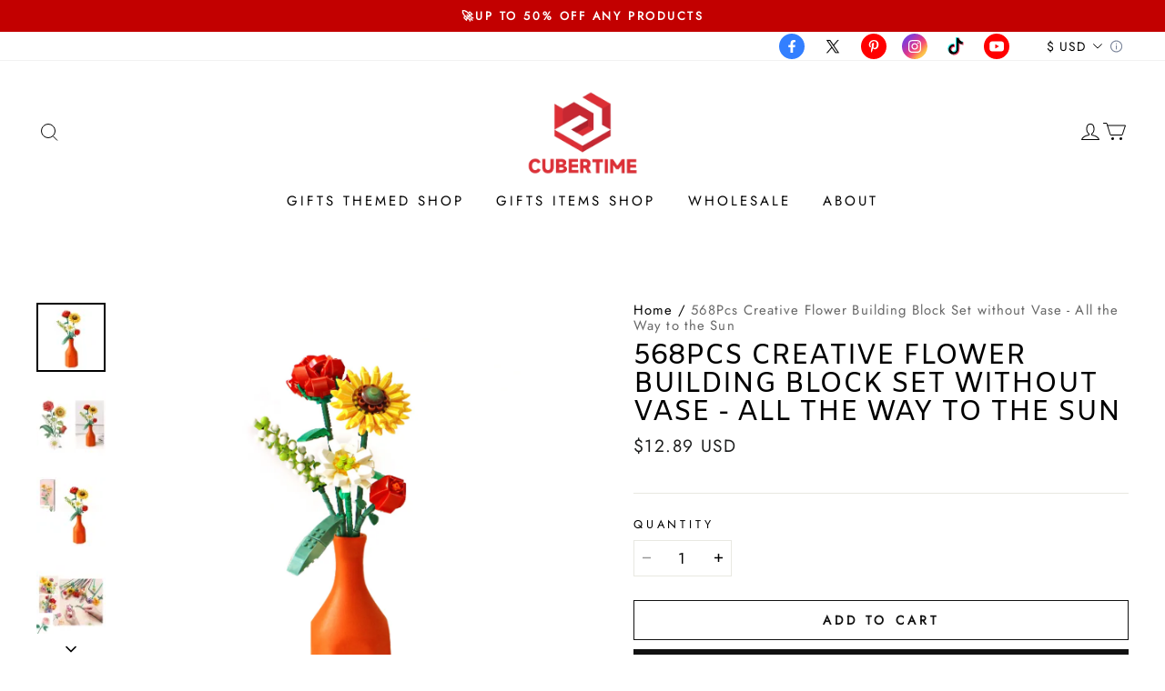

--- FILE ---
content_type: text/css
request_url: https://cdn.myshopline.com/t/layout/plugin/2025121707372424/assets/entry-brV4FaVc.css
body_size: -94
content:
.plugin-pod,.plugin-pod *{box-sizing:border-box;margin:0;padding:0}


--- FILE ---
content_type: application/javascript
request_url: https://cdn.myshopline.com/t/layout/plugin/2025122303003131/member-system/index-chunk-0155690a.js
body_size: 1100
content:
import{w as e,a1 as x,B as I,as as _,aj as B,E as W,o as i}from"./App-chunk-69989560.js";import{B as j,I as z}from"./index.style-chunk-220ee910.js";import{ay as h}from"./index-50f34db8.js";import{w as m}from"./index-chunk-07af7dc1.js";import{A as k}from"./ArrowIcon-chunk-9f8355ca.js";const b=e.span`
  > span {
    line-height: 1.4;
    font-weight: 600;
  }
`,n=e.div`
  overflow: hidden;
  ${o=>{var r,a,d,p;return o.type==="mini"?x`
          padding: 4px 8px;
          line-height: 1;
          border-radius: ${(a=(r=h)==null?void 0:r.product_discount_radius)!=null?a:0}px;

          > span {
            line-height: 1.4;
            vertical-align: middle;
          }

          .member-icon-container {
            display: inline-block !important;
            width: 16px;
            height: 16px;
            vertical-align: middle;

            > svg {
              width: 16px;
              height: 16px;
            }
          }
        `:x`
          display: flex;
          align-items: center;
          padding: 8px;
          border-radius: ${(p=(d=h)==null?void 0:d.card_border_radius)!=null?p:0}px;
          cursor: ${o.isLink?"pointer":""};
        `}}
  word-wrap: break-word;
  color: ${({theme:o,styleSetting:r})=>r!=null&&r.isFollowThemeSetting?o.btnText:(r==null?void 0:r.fontColor)||o.btnText};
  background: ${({theme:o,styleSetting:r})=>I(r!=null&&r.isFollowThemeSetting?o.btn:(r==null?void 0:r.bgColor)==="secondary"?o.secondary:o.primary,.3)};

  & + & {
    margin-top: 8px;
  }

  span.is-link {
    line-height: 1.4;
    color: ${({theme:o,styleSetting:r})=>r!=null&&r.isFollowThemeSetting?o.btnText:(r==null?void 0:r.fontColor)||o.btnText};
    font-weight: 600;
    text-decoration: underline;
    cursor: pointer;
    margin-left: 8px;
  }

  .member-branding-widget-title {
    > span {
      line-height: 1.4;
      font-weight: 600;
    }
  }

  ${j} {
    color: ${({theme:o,styleSetting:r})=>r!=null&&r.isFollowThemeSetting?o.btnText:(r==null?void 0:r.fontColor)||o.btnText};
  }

  .member-plugin-benefits {
    ${z} {
      margin-right: 6px;
      font-size: 0;

      > img {
        width: 14px;
        height: 14px;
      }
    }
  }
`;var u,w;n.Icon=e.div`
  ${({type:o})=>{var r,a,d,p;return o==="mini"?x`
          display: inline-flex;
          align-items: center;
          justify-content: center;
          width: 18px;
          height: 18px;
          border-radius: ${(a=(r=h)==null?void 0:r.btn_border_radius)!=null?a:0}px;
          font-size: 0;
        `:x`
          display: flex;
          align-items: center;
          justify-content: center;
          width: 48px;
          height: 48px;
          border-radius: ${(p=(d=h)==null?void 0:d.btn_border_radius)!=null?p:0}px;
          background-color: #fff;
        `}}

  img {
    width: 100%;
    height: 100%;
    border-radius: ${(w=(u=h)==null?void 0:u.btn_border_radius)!=null?w:0}px;
  }
`;n.ContentWrapper=e.div`
  display: flex;
  align-items: center;
  justify-content: space-between;

  flex: 1;
  margin-left: 12px;
  font-size: 16px;
  line-height: 1.6;

  > span {
    font-weight: 700;
  }
`;n.Content=e.div`
  flex: 1;

  > span {
    font-weight: 700;
  }
`;n.Content.Title=e.div`
  flex: 1;
  font-size: 16px;
  @media ${_.sm} {
    font-size: 14px;
  }
  line-height: 1.2;
  font-weight: ${({bold:o})=>o?"bold":""};
`;n.Content.ItemWrapper=e.div`
  display: flex;
  margin-top: 4px;
`;n.Content.Item=e.div`
  display: flex;
  align-items: center;
`;n.Arrow=e.div`
  display: flex;
  align-items: center;
  justify-content: center;
`;const F=n.Icon.withComponent("span"),D=({type:o="default",icon:r,title:a,link:d,isMultipleColumns:p=!1,isLink:l=!1,items:t,styleSetting:c,onClick:f,children:C})=>{const{theme:$}=B(),{sharedState:T}=W(),s=T.isPreview;return o==="mini"?i(n,{className:"notranslate",isPreview:s,type:"mini",styleSetting:c,onClick:f,children:[i(F,{type:o,style:{marginRight:4},children:r}),m(b,a),d]}):i(n,{className:"notranslate",isPreview:s,styleSetting:c,isLink:l,onClick:f,children:[i(n.Icon,{children:r}),i(n.ContentWrapper,{children:[i(n.Content,{children:[i(n.Content.Title,{bold:p,children:[m(b,a),d]}),(t==null?void 0:t.length)>0&&i(n.Content.ItemWrapper,{children:t.map((g,v)=>i(n.Content.Item,{children:g.text},v))}),C]}),l&&i(k,{color:(c==null?void 0:c.fontColor)||$.btnText})]})]})};export{D as B};


--- FILE ---
content_type: text/javascript; charset=utf-8
request_url: https://front.myshopline.com/cdn/v1/plugin/app-code-block/isv/plugin-product-comment/2025123006214747/plugin-product-comment-14.chunk.js
body_size: 94157
content:
(window.webpackJsonp=window.webpackJsonp||[]).push([[14],{"0GMx":function(e){e.exports=JSON.parse('{"1001":"Negalima sukurti apžvalgos","1002":"Negalima sukurti atsakymo į apžvalgą","1003":"Negalima sukurti komentaro","1004":"Negalima sukurti atsakymo į komentarą","SYSTEM_BUSY":"Užklausa viršijo ribą","comment.ViewAll":"Peržiūrėti visus komentarus","comment.about-product":"Prašome įvesti bent žodį","comment.add-img":"Pridėti vaizdą","comment.add-img-video":"Pridėti vaizdų / vaizdo įrašų (neprivaloma)","comment.all-reviews":"Žiūrėti visus atsiliepimus","comment.author":"autorius","comment.checkbox.all":"Visi komentarai","comment.checkbox.latest":"Naujausias","comment.checkbox.option.negative":"Neigiamas","comment.checkbox.option.positive":"Teigiamas","comment.checkbox.option.star":"{{rating}} tik žvaigždutė","comment.checkbox.ratings":"Įvertinimas žvaigždutėmis","comment.checkbox.withImage":"Su vaizdais","comment.clearFilter":"Išvalyti filtro kriterijus","comment.close.preview":"Uždaryti","comment.collections.404.desc":"Puslapis, kurio ieškote, nepasiekiamas.","comment.collections.404.title":"OI! ĮVYKO KLAIDA","comment.collections.empty.desc":"Dar nėra peržiūros","comment.collections.homeButton":"Tęsti apsipirkimą","comment.collections.sort.helpful":"Naudinga","comment.collections.sort.image":"Yra nuotraukų","comment.collections.sort.label":"Rūšiuoti","comment.collections.sort.latest":"Naujausias","comment.collections.sort.rating":"Įvertinimas žvaigždutėmis","comment.collections.sort.ratingToHigh":"","comment.collections.title":"KLIENTO PERŽIŪRA","comment.collections.totalText":"{{total}} Komentarai","comment.collections.viewAll":"Peržiūrėti visus","comment.collections.viewProduct":"Naršyti parduotuves","comment.comment":"Įvertinimas","comment.comment-count":"{{total}} atsiliepimai","comment.customer-comment":"Klientų atsiliepimai","comment.email.buyNow":"Pirkti dabar","comment.email.copyCode":"Galite nukopijuoti ir naudoti nuolaidos kodą.","comment.email.successTip":"Jūsų apžvalga sėkmingai pateikta","comment.email.thanks":"Ačiū!","comment.enter-comment":"Rašyti prekės atsiliepimą","comment.experience-about":"Prašome įvesti savo atsiliepimą apie šią prekę","comment.form.emailError":"Prašome įvesti el. pašto adresą","comment.form.emailMaxLength":"Prašome įvesti galiojantį el. pašto adresą maksimaliu {{length}} simbolių kiekiu","comment.form.emailName":"Jūsų el. paštas","comment.form.useName":"Jūsų slapyvardis","comment.form.useNameError":"Prašome įvesti slapyvardį","comment.form.useNameMaxLength":"Ilgiausias slapyvardis neturi viršyti {{length}} žodžių","comment.format.add-img-video":"Formatuoti?","comment.format.add-img-video.info":"Vaizdo įrašai: failai, kurie baigiasi .mp4, maksimalus dydis yra 20 Mb.","comment.general":"Patenkinamai","comment.good":"Gerai","comment.helpful.remove":"Atšaukti „patinktuką“","comment.helpful.set":"Nustatyti „patiktukus“","comment.image-only-2m":"Maksimalus vaizdo dydis - {{size}} MB","comment.image-video.format":"Nuotraukos palaiko .jpg, .jpeg, .png ir .bmp formatus, o vaizdo įrašai palaiko tik .mp4 formatus.","comment.item.comment":"Komentarai","comment.item.helpful":"Naudinga","comment.jump-link":"Peržiūrėkite mano paskelbtus komentarus","comment.leave-a-review":"Pateikite komentarą","comment.leaveReview":"Parašykite recenzentą","comment.list.mobile.QA":"Q & A ({{total}})","comment.list.pc.QA":"Pitanja i odgovori ({{total}})","comment.message.add.btn":"Užduoti klausimą","comment.message.askBtn":"Užduoti klausimą","comment.message.collapse":"Spustelėkite atidėti","comment.message.edit.inputTip":"Palikite savo sumišimus","comment.message.emptyTitle":"Turite klausimą?","comment.message.endTip":"Pabaiga","comment.message.item.answer":"Atsakyti","comment.message.mobile.all":"Visa","comment.message.mobile.empty.tip":"Palikite savo sumišimus","comment.message.mobile.seeMore":"Žr. daugiau atsakymų","comment.message.mobile.seeMoreTip":"","comment.message.no-buy":"Norėdami atsakyti į klausimą, privalote pirma įsigyti prekę","comment.message.question.error.empty":"Prašome įvesti savo klausimą","comment.message.question.error.maxlength":"Įveskite mažiau nei {{length}} simbolių","comment.message.reply.errorMax":"Kas dėl pranešimo atsakymo, daugiausia remiama prekių {{length}}","comment.message.reply.input.tip":"Atsakyti į klausimą","comment.message.reply.submit.success.tip":"Dėkojame! Gavome jūsų klausimą","comment.message.showMoreInfo":"{{length}} daugiau klausimų","comment.message.submit":"Pateikti","comment.message.submit.success.tip":"Dėkojame! Gavome jūsų klausimą","comment.message.title":"Klausimai ir atsakymai","comment.message.viewMore":"Peržiūrėti daugiau klausimų","comment.mobile-submit":"Pateikti","comment.more-images":"Galite pridėti daugiausiai {{total}} vaizdų","comment.network-err-msg":"Kažkas nepavyko sistemoje, prašome atnaujinti puslapį","comment.nickname":"Slapyvardis","comment.no-bought-msg":"Atsiprašome, neįsigijote šios prekės anksčiau, todėl negalite palikti atsiliepimo.","comment.no-comment-first-tip":"Dabar skelbkite pirmąjį komentarą","comment.no-comment-title-tip":"Dar nėra komentarų","comment.no-login-msg":"Šią prekę įsigiję klientai gali palikti atsiliepimą, prašome pirma prisijungti","comment.noResult":"Nerasta rezultatų","comment.on-img-upload-tip":"Įkeliama, prašome pateikti vėliau","comment.only-image":"Palaiko tik įkeliant jpg.jpeg.png.bmp rinkmeną","comment.product-unavailable-msg":"Šis produktas nebepasiekiamas. Prašome atnaujinti","comment.productDetailTitle":"Peržiūros","comment.publish":"Paleidimas","comment.qualified":"Kokybės komentarai","comment.rate-score":"{{score}} reitingas","comment.rate.describe":"Vidutinis įvertinimas","comment.ratings":"Reitingai","comment.read-more-comments":"Peržiūrėti daugiau","comment.reply":"Atsakyti","comment.reply.errorMax":"Palaikoma iki {{max}} komentarų","comment.review":"Klientų komentarai","comment.review-write":"apžvalga parašyti","comment.review.success":"Įvertinkite sėkmę","comment.seeAllQa":"Peržiūrėkite visus klausimus ir atsakymus","comment.seeAllReviews":"Peržiūrėkite visas apžvalgas","comment.select.all":"Visi","comment.select.hasImage":"Yra nuotraukų","comment.select.isNew":"Paskutinis","comment.select.showMore":"Parodo daugiau","comment.select.start":"Žvaigždės lygis","comment.showMore":"Pridėti vaizdus (pasirinktinai). Pridėkite iki {{total}} vaizdų","comment.showReviews":"Rodomi {{length}} komentarai","comment.sign-in":"Prisijungti","comment.sping":"Įkelti","comment.storeComment.experience-about":"Prašome parašyti atsiliepimą apie mūsų parduotuvę","comment.text":"Peržiūros","comment.text.hateIt":"Negaliu pakęsti","comment.text.love":"Mylėk","comment.text.ok":"Viskas gerai","comment.textareaTip1":"Parašykite savo komentarą","comment.textareaTip2":"Atsakyti į komentarus","comment.thanks-msg":"Dėkojame už jūsų atsiliepimą","comment.title.previewImg":"Peržiūrėti paveikslėlį","comment.title.previewVideo":"Peržiūrėti vaizdo įrašą","comment.total":"{{total}} atsiliepimai","comment.total.add-img-video":"Iki {{total}} papildomų lapų ({{curNum}}/{{total}})","comment.upload-image-fail":"Nepavyko įkelti vaizdo {{name}}","comment.video-only-num":"Leidžiama įkelti iki {{num}} vaizdo įrašo","comment.video-only-size":"Maksimalus vaizdo įrašo dydis yra {{size}} Mb","comment.viewReply":"Peržiūrėti atsakymus","comment.write-review":"Parašyti atsiliepimą","comment.write.btn1":"Kitas","comment.write.btn2":"Atgal","comment.write.commentTitle":"Atnaujinti antraštė","comment.write.doneBtn":"įvykdyti","comment.write.title1":"Kaip įvertintumėte šį produktą?","comment.write.title2":"Prašome palikti savo komentarą ir įkelti nuotrauką, kad pasidalintumėte savo patirtimi","comment.write.title3":"Papasakokite daugiau!","comment.write.title4":"Apie tave","comment.writeFirstComment":"Parašykite pirmąjį atsakymą","commentHelpful.no-bought-msg":"Norėdami patikti, pirmiausia turite nusipirkti produktą.","commentList.emailContentBottom":"Ačiū, {{shop_name}}","commentList.emailContentTop":"Sveiki, {{customer_name}}, \\\\n\\\\n Galite atnaujinti savo atsiliepimą apie {{product_title}} {{time}} spustelėdami toliau esantį atnaujinimo mygtuką.","commentList.emailLinkText":"Spauskite čia","commentList.emailSubject":"Atnaujinkite savo atsiliepimą apie {{product_title}}","commentReply.no-bought-msg":"Norėdami paskelbti atsakymą, pirmiausia turite įsigyti prekę","common.cancel":"Atšaukti","common.ok":"OK","common.reviewsAndTotal":"Revizije ({{total}})","common.showMore":"parodyti daugiau","common.totalAndReviews":"{{total}}Preglede","designMode.header":"Kai peržiūros funkcija išjungta, komponentas nebus rodomas. Norėdami tai įjungti, eikite į „Nustatymai“ – „Įgalinti produkto peržiūrą“.","designMode.swiper.header":"Nėra atsiliepimų.","formItem.num.limit":"Įveskite sveikąjį skaičių tarp {{min}} ir {{max}}","formItem.required":"Šis laukas yra būtinas","formItem.str.max":"Simbolių skaičius negali viršyti {{max}}","galleryImageTitle":"Atsiliepimai su nuotraukomis","limitPxErrorDesc":"Nuotrauka viršija maksimalų pikselių dydį, pakoreguokite ir įkelkite dar kartą","limitPxErrorTitle":"Nuotrauka per didelė","ques.more":"Papasakok daugiau!","skuTitle":"Nupirkta:","sort_by":"rūšiuoti pagal","sort_by_options_1":"Nuo apžvalgų sąrašo iki pranešimų lentos","sort_by_options_2":"Nuo pranešimų lentos iki apžvalgų sąrašo","storeComment.write.title1":"Kaip įvertintumėte mūsų parduotuvę?","tab.productComment":"Produkto apžvalgos ({{total}})","tab.storeComment":"Svetainės apžvalgos ({{total}})","updateCommentModal.form.contentPlaceholder\'":"Įveskite turinį","updateCommentModal.form.emailContentBottomMaxInput":"Simbolių limitas 5000","updateCommentModal.form.emailContentTopMaxInput":"Simbolių limitas 5000","updateCommentModal.form.nicknamePlaceholder":"Įveskite slapyvardį","updateCommentModal.form.nicknameRequire":"Privalomi laukai","updateCommentModal.form.ratingLabel":"žvaigždučių įvertinimas","updateCommentModal.form.scoreRequire":"Privalomi laukai","updateCommentModal.form.sendEmailTitleMaxInput":"Simbolių limitas 5000","updateCommentModal.form.titlePlaceholder":"Įveskite pavadinimą","updateCommentModal.form.updateBtn":"Atnaujinti","updateCommentModal.updateReview":"Atnaujinti apžvalgą"}')},"1YRl":function(e){e.exports=JSON.parse('{"1001":"Nelze vytvořit recenzi","1002":"Nelze vytvořit odpověď na recenzi","1003":"Nelze vytvořit komentář","1004":"Nelze vytvořit odpověď na komentář","SYSTEM_BUSY":"Požadavek překročil limit","comment.ViewAll":"ZOBRAZIT VŠE","comment.about-product":"Zadejte prosím alespoň slovo","comment.add-img":"Přidejte obrázek","comment.add-img-video":"Přidat obrázky/videa (volitelné)","comment.all-reviews":"Zobrazit všechny recenze","comment.author":"autor","comment.checkbox.all":"Všechny Recenze","comment.checkbox.latest":"Nejnovější","comment.checkbox.option.negative":"Negativní","comment.checkbox.option.positive":"Pozitivní","comment.checkbox.option.star":"{{rating}} pouze Hvězdička","comment.checkbox.ratings":"Hodnocení","comment.checkbox.withImage":"S Obrázky","comment.clearFilter":"Vymazat Filtr","comment.close.preview":"Zavřít","comment.collections.404.desc":"Stránka, kterou jste hledali, neexistuje.","comment.collections.404.title":"JEJDA! NĚCO SE POKAZILO","comment.collections.empty.desc":"Zatím nejsou žádné recenze","comment.collections.homeButton":"Pokračovat v nákupu","comment.collections.sort.helpful":"Užitečný","comment.collections.sort.image":"Mít fotky","comment.collections.sort.label":"Druh","comment.collections.sort.latest":"Nejnovější","comment.collections.sort.rating":"Hodnocení","comment.collections.sort.ratingToHigh":"","comment.collections.title":"HODNOCENÍ KLIENTA","comment.collections.totalText":"{{total}} Komentář","comment.collections.viewAll":"Zobrazit vše","comment.collections.viewProduct":"Procházet Obchody","comment.comment":"Hodnocení","comment.comment-count":"{{total}} recenze","comment.customer-comment":"Hodnocení zákazníků","comment.email.buyNow":"Koupit nyní","comment.email.copyCode":"Můžete zkopírovat slevový kód a použít ho","comment.email.successTip":"Vaše recenze byla úspěšně odeslána","comment.email.thanks":"Děkuji!","comment.enter-comment":"Napište recenzi produktu","comment.experience-about":"Zadejte prosím své hodnocení tohoto produktu","comment.form.emailError":"Zadejte prosím e-mailovou adresu","comment.form.emailMaxLength":"Zadejte prosím platnou e-mailovou adresu s méně než {{length}} znaků","comment.form.emailName":"Váš email","comment.form.useName":"Vaše jméno","comment.form.useNameError":"Potřebujete poskytnout copywriting (zadejte prosím uživatelské jméno Barbara)","comment.form.useNameMaxLength":"Je třeba poskytnout copywriting (uživatelské jméno nesmí překročit {{length}})","comment.format.add-img-video":"Formát?","comment.format.add-img-video.info":"Videa: Soubory končící na .mp4, maximální velikost je 20 Mb.","comment.general":"Veletrh","comment.good":"Dobrý","comment.helpful.remove":"Odstranit užitečné","comment.helpful.set":"Nastavit jako užitečné","comment.image-only-2m":"Maximální velikost obrázku je {{size}} MB","comment.image-video.format":"Obrázky podporují formáty .jpg, .jpeg, .png a .bmp a videa podporují pouze formát .mp4.","comment.item.comment":"Komentář","comment.item.helpful":"Užitečný","comment.jump-link":"Prohlédněte si recenze, které jsem zveřejnil","comment.leave-a-review":"Přidání hodnocení","comment.leaveReview":"Napsat hodnocení","comment.list.mobile.QA":"Otázky a odpovědi ({{total}})","comment.list.pc.QA":"Otázky a odpovědi ({{total}})","comment.message.add.btn":"ZEPTAT","comment.message.askBtn":"ZEPTEJTE SE TEĎ","comment.message.collapse":"Kolaps","comment.message.edit.inputTip":"Nechte svůj zmatek ohledně produktu.","comment.message.emptyTitle":"MÁTE OTÁZKU?","comment.message.endTip":"Konec","comment.message.item.answer":"Odpověď","comment.message.mobile.all":"Všechen","comment.message.mobile.empty.tip":"Nechte svůj zmatek ohledně produktu.","comment.message.mobile.seeMore":"Zobrazit více odpovědí","comment.message.mobile.seeMoreTip":"","comment.message.no-buy":"Chcete-li odpovědět na otázku, musíte nejprve zakoupit produkt","comment.message.question.error.empty":"Zadejte prosím svůj dotaz","comment.message.question.error.maxlength":"Zadejte prosím méně než {{length}} znaků","comment.message.reply.errorMax":"Pokud jde o odpověď na zprávu, jsou podporovány nanejvýš {{length}}","comment.message.reply.input.tip":"Odpovězte na otázku","comment.message.reply.submit.success.tip":"Děkujeme! Obdrželi jsme vaši odpověď.","comment.message.showMoreInfo":"{{length}} více odpovědí","comment.message.submit":"PŘEDLOŽIT","comment.message.submit.success.tip":"Děkuji! Obdrželi jsme vaši otázku.","comment.message.title":"Otázky A Odpovědi","comment.message.viewMore":"Zobrazit Další Otázky","comment.mobile-submit":"Odeslat","comment.more-images":"Můžete přidat maximálně {{total}} obrázků","comment.network-err-msg":"Se systémem se něco pokazilo, obnovte prosím stránku","comment.nickname":"Přezdívka","comment.no-bought-msg":"Omlouváme se, tento produkt jste si ještě nezakoupili, takže nemůžete zanechat recenzi","comment.no-comment-first-tip":"napište první komentář hned teď","comment.no-comment-title-tip":"Zatím žádné komentáře","comment.no-login-msg":"Zákazníci, kteří si zakoupili tento produkt, mohou zanechat recenzi, nejprve se prosím přihlaste","comment.noResult":"Nebyl Nalezen Žádný Výsledek","comment.on-img-upload-tip":"Nahrávání, odešlete prosím později","comment.only-image":"Podporuje pouze nahrávání souboru .jpg .jpeg .png .bmp","comment.product-unavailable-msg":"Tento produkt již není dostupný. Prosím obnovte","comment.productDetailTitle":"recenze","comment.publish":"Vyslán","comment.qualified":"Kvalifikovaný","comment.rate-score":"{{score}} hodnocení","comment.rate.describe":"Průměrné hodnocení","comment.ratings":"Hodnocení","comment.read-more-comments":"Zobrazit více","comment.reply":"Odpovědět","comment.reply.errorMax":"Až {{max}} komentářů odpovědí jsou podporovány","comment.review":"Hodnocení klienta","comment.review-write":"recenzi napsat","comment.review.success":"Hodnocení proběhlo úspěšně","comment.seeAllQa":"Zobrazit všechny otázky a odpovědi","comment.seeAllReviews":"Zobrazit všechny recenze","comment.select.all":"Všichni","comment.select.hasImage":"Mít fotky","comment.select.isNew":"Nejnovější","comment.select.showMore":"Zobrazit více","comment.select.start":"Úroveň hvězdiček","comment.showMore":"Stejně jako přidávání fotografií (volitelné), přidejte maximálně {{total}} obrázků","comment.showReviews":"Zobrazuji {{length}} recenze","comment.sign-in":"Přihlásit","comment.sping":"Nakládka","comment.storeComment.experience-about":"Napište prosím recenzi na náš obchod","comment.text":"Recenze","comment.text.hateIt":"Nesnáším to","comment.text.love":"Miluji to","comment.text.ok":"To je v pořádku","comment.textareaTip1":"Napsat recenzi","comment.textareaTip2":"Odpovědět na recenzi","comment.thanks-msg":"Děkujeme za vaši recenzi","comment.title.previewImg":"Náhled obrázku","comment.title.previewVideo":"Náhled videa","comment.total":"{{total}} recenze","comment.total.add-img-video":"Až {{total}} dalších listů ({{curNum}}/{{total}})","comment.upload-image-fail":"Nepodařilo se nahrát obrázek {{name}}","comment.video-only-num":"Je povoleno nahrát až {{num}} videa","comment.video-only-size":"Maximální velikost videa je {{size}} Mb","comment.viewReply":"Zobrazit odpovědi","comment.write-review":"Napsat recenzi","comment.write.btn1":"další","comment.write.btn2":"Zadní","comment.write.commentTitle":"Název recenze","comment.write.doneBtn":"Hotovo","comment.write.title1":"Jak byste ohodnotili tento produkt?","comment.write.title2":"Prosím, zanechte svůj komentář a nahrajte fotografii, abyste sdíleli svou zkušenost","comment.write.title3":"Řekni nám více!","comment.write.title4":"O tobě","comment.writeFirstComment":"Napište první odpověď","commentHelpful.no-bought-msg":"Aby se vám to líbilo, musíte si produkt nejprve zakoupit.","commentList.emailContentBottom":"Děkujeme, {{shop_name}}","commentList.emailContentTop":"Dobrý den, {{customer_name}}, \\\\n\\\\n Svou recenzi na {{product_title}} můžete aktualizovat dne {{time}} kliknutím na tlačítko aktualizace níže.","commentList.emailLinkText":"Klikněte zde","commentList.emailSubject":"Aktualizujte prosím svou recenzi na {{product_title}}","commentReply.no-bought-msg":"Chcete-li odeslat odpověď, musíte si položku nejprve zakoupit","common.cancel":"Zrušení","common.ok":"OK","common.reviewsAndTotal":"Recenze ({{total}})","common.showMore":"zobrazit více","common.totalAndReviews":"{{total}} Recenze","designMode.header":"Když je funkce prohlížení zakázána, komponenta se nezobrazí. Chcete-li ji aktivovat, přejděte do části „Nastavení“ - „Povolit kontrolu produktu“.","designMode.swiper.header":"Žádné recenze.","formItem.num.limit":"Zadejte prosím celé číslo mezi {{min}} a {{max}}","formItem.required":"Toto pole je povinné","formItem.str.max":"Počet znaků nesmí překročit {{max}}","galleryImageTitle":"Recenze s obrázky","limitPxErrorDesc":"Obrázek překročil maximální počet pixelů, prosím upravte jej a nahrajte znovu","limitPxErrorTitle":"Obrázek je příliš velký","ques.more":"Řekněte nám více!","skuTitle":"Zakoupeno:","sort_by":"seřadit podle","sort_by_options_1":"Od seznamu recenzí až po nástěnku","sort_by_options_2":"Od nástěnky po seznam recenzí","storeComment.write.title1":"Jak byste ohodnotili náš obchod?","tab.productComment":"Recenze produktu ({{total}})","tab.storeComment":"Recenze produktu ({{total}})","updateCommentModal.form.contentPlaceholder\'":"Zadejte prosím obsah","updateCommentModal.form.emailContentBottomMaxInput":"Limit počtu znaků 5000","updateCommentModal.form.emailContentTopMaxInput":"Limit počtu znaků 5000","updateCommentModal.form.nicknamePlaceholder":"Zadejte přezdívku","updateCommentModal.form.nicknameRequire":"Povinná pole","updateCommentModal.form.ratingLabel":"hodnocení hvězdičkami","updateCommentModal.form.scoreRequire":"Povinná pole","updateCommentModal.form.sendEmailTitleMaxInput":"Limit počtu znaků 5000","updateCommentModal.form.titlePlaceholder":"Zadejte název","updateCommentModal.form.updateBtn":"Aktualizovat","updateCommentModal.updateReview":"Aktualizovat recenzi"}')},"69hA":function(e){e.exports=JSON.parse('{"1001":"Tidak boleh mencipta ulasan","1002":"Tidak boleh membalas ulasan","1003":"Tidak boleh mencipta komen","1004":"Tidak boleh membalas komen","SYSTEM_BUSY":"Permintaan melebihi had","comment.ViewAll":"LIHAT SEMUA","comment.about-product":"Sila masukkan sekurang-kurangnya satu perkataan","comment.add-img":"Tambah imej","comment.add-img-video":"Tambahkan imej / video (pilihan)","comment.all-reviews":"Lihat semua ulasan","comment.author":"pengarang","comment.checkbox.all":"Semua Ulasan","comment.checkbox.latest":"Terkini","comment.checkbox.option.negative":"Negatif","comment.checkbox.option.positive":"Positif","comment.checkbox.option.star":"{{rating}} Bintang sahaja","comment.checkbox.ratings":"Penarafan","comment.checkbox.withImage":"Dengan Imej","comment.clearFilter":"Kosongkan Penapis","comment.close.preview":"tutup","comment.collections.404.desc":"Halaman yang anda cari tidak wujud.","comment.collections.404.title":"MAAF! SESUATU YANG TIDAK KENA TELAH BERLAKU","comment.collections.empty.desc":"Masih tidak terdapat sebarang ulasan","comment.collections.homeButton":"Teruskan membeli-belah","comment.collections.sort.helpful":"Membantu","comment.collections.sort.image":"Bergambar","comment.collections.sort.label":"Susun","comment.collections.sort.latest":"Terkini","comment.collections.sort.rating":"Penarafan","comment.collections.sort.ratingToHigh":"","comment.collections.title":"PENILAIAN PELANGGAN","comment.collections.totalText":"{{total}} Komen","comment.collections.viewAll":"Lihat semua","comment.collections.viewProduct":"Semak Kedai","comment.comment":"Penilaian","comment.comment-count":"{{total}} ulasan","comment.customer-comment":"Ulasan pelanggan","comment.email.buyNow":"Berbelanjalah sekarang","comment.email.copyCode":"Anda boleh menyalin kod dan menggunakan","comment.email.successTip":"Ulasan anda berjaya diserahkan","comment.email.thanks":"Terima kasih!","comment.enter-comment":"Tuliskan ulasan produk","comment.experience-about":"Sila masukkan ulasan anda tentang produk ini","comment.form.emailError":"Sila masukkan alamat e-mel","comment.form.emailMaxLength":"Sila masukkan alamat e-mel yang sah dengan kurang daripada {{length}} aksara","comment.form.emailName":"E-mel anda","comment.form.useName":"Nama anda","comment.form.useNameError":"Perlu menyediakan penulisan iklan (sila masukkan nama pengguna Barbara)","comment.form.useNameMaxLength":"Perlu menyediakan penulisan iklan (nama pengguna tidak boleh melebihi {{length}})","comment.format.add-img-video":"Format?","comment.format.add-img-video.info":"Video: Fail yang berakhir dengan .mp4, saiz maksimum ialah 20Mb.","comment.general":"Sederhana","comment.good":"Baik","comment.helpful.remove":"Alih keluar membantu","comment.helpful.set":"Tetapkan sebagai membantu","comment.image-only-2m":"Saiz imej maksimum ialah {{size}} MB","comment.image-video.format":"Gambar menyokong format .jpg, .jpeg, .png dan .bmp, dan video hanya menyokong format .mp4.","comment.item.comment":"Komen","comment.item.helpful":"Membantu","comment.jump-link":"Semak ulasan yang saya hantar","comment.leave-a-review":"Serahkan penilaian","comment.leaveReview":"Tulis penilaian","comment.list.mobile.QA":"Q & A ({{total}})","comment.list.pc.QA":"Soalan & Jawapan ({{total}})","comment.message.add.btn":"TANYA SOALAN","comment.message.askBtn":"TANYA SEKARANG","comment.message.collapse":"Runtuhkan","comment.message.edit.inputTip":"Tinggalkan kekeliruan anda tentang produk.","comment.message.emptyTitle":"ADA SOALAN?","comment.message.endTip":"Tamat","comment.message.item.answer":"Jawab","comment.message.mobile.all":"Semua","comment.message.mobile.empty.tip":"Tinggalkan kekeliruan anda tentang produk.","comment.message.mobile.seeMore":"Lihat lebih banyak jawapan","comment.message.mobile.seeMoreTip":"","comment.message.no-buy":"Untuk menjawab soalan, anda perlu membeli produk terlebih dahulu","comment.message.question.error.empty":"Sila masukkan pertanyaan anda","comment.message.question.error.maxlength":"Sila masukkan kurang daripada {{length}} aksara","comment.message.reply.errorMax":"Bagi balasan mesej, paling banyak {{length}} keping yang disokong","comment.message.reply.input.tip":"Jawab soalan","comment.message.reply.submit.success.tip":"Terima kasih! Kami telah menerima jawapan anda.","comment.message.showMoreInfo":"{{length}} jawapan lagi","comment.message.submit":"SERAHKAN","comment.message.submit.success.tip":"Terima kasih! Kami telah menerima soalan anda.","comment.message.title":"Soalan dan Jawapan","comment.message.viewMore":"Lihat Lebih Banyak Soalan","comment.mobile-submit":"Serahkan","comment.more-images":"Anda boleh menambahkan paling banyak {{total}} imej","comment.network-err-msg":"Kesilapan telah berlaku dengan sistem, sila segarkan semula halaman","comment.nickname":"Nama panggilan","comment.no-bought-msg":"Maaf, anda belum pernah membeli produk ini, jadi anda tidak boleh meninggalkan ulasan","comment.no-comment-first-tip":"siarkan komen pertama sekarang","comment.no-comment-title-tip":"Tiada komen lagi","comment.no-login-msg":"Pelanggan yang telah membeli produk ini boleh meninggalkan ulasan, sila daftar masuk terlebih dahulu","comment.noResult":"Tiada Hasil Ditemui","comment.on-img-upload-tip":"Memuat naik, sila serahkan kemudian","comment.only-image":"Hanya menyokong muat naik fail .jpg .jpeg .png .bmp","comment.product-unavailable-msg":"Produk ini tidak lagi tersedia. Sila muat semula","comment.productDetailTitle":"ulasan","comment.publish":"Disiarkan","comment.qualified":"Berkelayakan","comment.rate-score":"{{score}} penarafan","comment.rate.describe":"Purata penarafan","comment.ratings":"Penarafan","comment.read-more-comments":"Lihat lebih banyak","comment.reply":"Balasan","comment.reply.errorMax":"Sehingga {{max}} balasan komen disokong","comment.review":"Penilaian pelanggan","comment.review-write":"menulis ulasan","comment.review.success":"Berjaya menilai","comment.seeAllQa":"Lihat semua soalan dan jawapan","comment.seeAllReviews":"Lihat semua ulasan","comment.select.all":"Semua","comment.select.hasImage":"Bergambar","comment.select.isNew":"Terkini","comment.select.showMore":"Lihat lebih banyak","comment.select.start":"Tahap bintang","comment.showMore":"Untuk menambahkan gambar (pilihan) , tambahkan paling banyak {{total}} gambar","comment.showReviews":"Menunjukkan {{length}} ulasan","comment.sign-in":"Daftar masuk","comment.sping":"Memuatkan","comment.storeComment.experience-about":"Sila tulis ulasan tentang kedai kami","comment.text":"Ulasan","comment.text.hateIt":"benci la","comment.text.love":"Suka","comment.text.ok":"tak mengapa","comment.textareaTip1":"Tulis ulasan anda","comment.textareaTip2":"Balas untuk mengulas","comment.thanks-msg":"Terima kasih atas ulasan anda","comment.title.previewImg":"Pratonton Gambar","comment.title.previewVideo":"Pratonton Video","comment.total":"{{total}} ulasan","comment.total.add-img-video":"Sehingga {{total}} helaian tambahan ({{curNum}}/{{total}})","comment.upload-image-fail":"Gagal memuat naik imej {{name}}","comment.video-only-num":"Sehingga {{num}} video dibenarkan untuk dimuat naik","comment.video-only-size":"Saiz maksimum untuk video ialah {{saiz}}Mb","comment.viewReply":"Papar balasan","comment.write-review":"Tuliskan ulasan","comment.write.btn1":"Seterusnya","comment.write.btn2":"belakang","comment.write.commentTitle":"Tajuk Ulasan","comment.write.doneBtn":"Selesai","comment.write.title1":"Bagaimana anda menilai produk ini?","comment.write.title2":"Tinggalkan komen & muat naik foto","comment.write.title3":"Beritahu kami lebih lanjut！","comment.write.title4":"Tentang awak","comment.writeFirstComment":"Tulis balasan pertama","commentHelpful.no-bought-msg":"Untuk suka, anda perlu membeli produk terlebih dahulu.","commentList.emailContentBottom":"Terima kasih, {{shop_name}}","commentList.emailContentTop":"Helo {{customer_name}}, \\\\n\\\\n Anda boleh mengemas kini ulasan anda untuk {{product_title}} pada {{time}} dengan mengklik butang kemas kini di bawah.","commentList.emailLinkText":"Klik di sini","commentList.emailSubject":"Sila kemas kini ulasan anda untuk {{product_title}}","commentReply.no-bought-msg":"Untuk menghantar balasan, anda perlu membeli item tersebut terlebih dahulu","common.cancel":"Batal","common.ok":"OK","common.reviewsAndTotal":"Ujian ({{total}})","common.showMore":"tunjukkan lebih","common.totalAndReviews":"{{total}} Pemulihan","designMode.header":"Apabila ciri semakan dilumpuhkan, komponen tidak akan dipaparkan. Sila pergi ke \\"Tetapan\\" - \\"Dayakan Semakan Produk\\" untuk mendayakannya.","designMode.swiper.header":"Tiada ulasan.","formItem.num.limit":"Sila masukkan integer antara {{min}} dan {{maks}}","formItem.required":"Medan ini diperlukan","formItem.str.max":"Bilangan aksara tidak boleh melebihi {{maks}}","galleryImageTitle":"Ulasan berserta gambar","limitPxErrorDesc":"Gambar telah melebihi had piksel maksimum, sila laraskan dan muat naik semula","limitPxErrorTitle":"Gambar terlalu besar","ques.more":"Beritahu kami lebih lanjut!","skuTitle":"Dibeli:","sort_by":"susun mengikut","sort_by_options_1":"Dari senarai ulasan ke papan mesej","sort_by_options_2":"Dari papan mesej kepada senarai semakan","storeComment.write.title1":"Bagaimana anda menilai kedai kami?","tab.productComment":"Ulasan Produk ({{total}})","tab.storeComment":"Ulasan Laman ({{total}})","updateCommentModal.form.contentPlaceholder\'":"Sila masukkan kandungan","updateCommentModal.form.emailContentBottomMaxInput":"Had aksara 5000","updateCommentModal.form.emailContentTopMaxInput":"Had aksara 5000","updateCommentModal.form.nicknamePlaceholder":"Sila masukkan nama panggilan","updateCommentModal.form.nicknameRequire":"Medan yang diperlukan","updateCommentModal.form.ratingLabel":"penarafan bintang","updateCommentModal.form.scoreRequire":"Medan yang diperlukan","updateCommentModal.form.sendEmailTitleMaxInput":"Had aksara 5000","updateCommentModal.form.titlePlaceholder":"Masukkan tajuk","updateCommentModal.form.updateBtn":"Kemas kini","updateCommentModal.updateReview":"Kemas kini Semakan"}')},"7CCu":function(e){e.exports=JSON.parse('{"1001":"Ni mogoče ustvariti ocene","1002":"Ni mogoče ustvariti odgovor na oceno","1003":"Ni mogoče ustvariti komentarja","1004":"Ni mogoče ustvariti odgovor na komentar","SYSTEM_BUSY":"Zahteva je presegla omejitev","comment.ViewAll":"Prikaži vse","comment.about-product":"Prosim vnesite vsaj eno besedo","comment.add-img":"Dodajte sliko","comment.add-img-video":"Dodajte slike / videoposnetke (neobvezno)","comment.all-reviews":"Oglejte si mnenja","comment.author":"avtor","comment.checkbox.all":"Vse ocene","comment.checkbox.latest":"Najnovejše","comment.checkbox.option.negative":"Negativno","comment.checkbox.option.positive":"Pozitivno","comment.checkbox.option.star":"Samo {{rating}} zvezdic","comment.checkbox.ratings":"Ocene","comment.checkbox.withImage":"S slikami","comment.clearFilter":"Počisti filter","comment.close.preview":"Zapri","comment.collections.404.desc":"Stran, ki ste jo iskali, ne obstaja.","comment.collections.404.title":"UPS! NEKAJ NE DELUJE","comment.collections.empty.desc":"Nobenega mnenja še ni","comment.collections.homeButton":"Nadaljuj z nakupovanjem","comment.collections.sort.helpful":"Koristno","comment.collections.sort.image":"Imam slike","comment.collections.sort.label":"Razvrstiti","comment.collections.sort.latest":"Najnovejše","comment.collections.sort.rating":"Ocene","comment.collections.sort.ratingToHigh":"","comment.collections.title":"OCENA STRANK","comment.collections.totalText":"{{total}} Komentar","comment.collections.viewAll":"Poglej vse","comment.collections.viewProduct":"Brskanje po trgovinah","comment.comment":"Vrednotenje","comment.comment-count":"{{total}} mnenj","comment.customer-comment":"Mnenja strank","comment.email.buyNow":"Kupi zdaj","comment.email.copyCode":"Lahko kopirate in uporabite kodo za popust","comment.email.successTip":"Vaša ocena je uspešno poslana","comment.email.thanks":"Hvala vam!","comment.enter-comment":"Napišite oceno izdelka","comment.experience-about":"Prosim vnesite svoje mnenje o tem izdelku","comment.form.emailError":"Prosimo, vnesite e-poštni naslov","comment.form.emailMaxLength":"Prosimo, vnesite veljaven e-poštni naslov z manj kot {{length}} znaki","comment.form.emailName":"Vaš e-poštni naslov","comment.form.useName":"Vaše ime","comment.form.useNameError":"Prosimo, vnesite vzdevek","comment.form.useNameMaxLength":"Vzdevek ne sme biti daljši od {{length}} znakov","comment.format.add-img-video":"Format?","comment.format.add-img-video.info":"Videoposnetki: Datoteke, ki se končajo z .mp4, največja velikost je 20 MB.","comment.general":"Zadovoljiv","comment.good":"Dober","comment.helpful.remove":"Odstrani koristno","comment.helpful.set":"Označi kot koristno","comment.image-only-2m":"Največja velikost slike je {{size}} MB","comment.image-video.format":"Slike podpirajo formate .jpg, .jpeg, .png in .bmp, videoposnetki pa samo format .mp4.","comment.item.comment":"Komentar","comment.item.helpful":"Koristno","comment.jump-link":"Oglej si moje komentarje","comment.leave-a-review":"Oddaj oceno","comment.leaveReview":"Napišite oceno","comment.list.mobile.QA":"Vprašanja in odgovori ({{total}})","comment.list.pc.QA":"Vprašanja in odgovori ({{total}})","comment.message.add.btn":"Vprašajte zdaj","comment.message.askBtn":"Vprašajte zdaj","comment.message.collapse":"Strni","comment.message.edit.inputTip":"Postavite vprašanje o izdelku","comment.message.emptyTitle":"Imate vprašanje","comment.message.endTip":"Konec","comment.message.item.answer":"Odgovori","comment.message.mobile.all":"Vse","comment.message.mobile.empty.tip":"Postavite vprašanje o izdelku","comment.message.mobile.seeMore":"Prikaži več odgovorov","comment.message.mobile.seeMoreTip":"","comment.message.no-buy":"Če želite odgovoriti na vprašanje, morate najprej kupiti izdelek","comment.message.question.error.empty":"Prosimo, vnesite svoje vprašanje","comment.message.question.error.maxlength":"Prosimo, da vnesete manj kot {{length}} znakov","comment.message.reply.errorMax":"Glede odgovora na sporočilo, je podprtih največ {{length}} kosov","comment.message.reply.input.tip":"Odgovorite na vprašanje","comment.message.reply.submit.success.tip":"Hvala! Prejeli smo vaš odgovor","comment.message.showMoreInfo":"{{length}} odgovorov več","comment.message.submit":"Oddaj","comment.message.submit.success.tip":"Hvala! Prejeli smo vaše vprašanje","comment.message.title":"Vprašanja in odgovori","comment.message.viewMore":"Prikaži več vprašanj","comment.mobile-submit":"Oddajte","comment.more-images":"Dodate lahko največ {{total}} slik","comment.network-err-msg":"V sistemu je šlo nekaj narobe, prosimo, osvežite stran","comment.nickname":"Vzdevek","comment.no-bought-msg":"Žal še niste kupili tega izdelka, zato ne morete pustiti svojega mnenja","comment.no-comment-first-tip":"objavite prvi komentar zdaj!","comment.no-comment-title-tip":"Še ni komentarjev","comment.no-login-msg":"Kupci, ki so kupili ta izdelek, lahko pustijo mnenje, najprej se prijavite","comment.noResult":"Ni bilo najdenih rezultatov","comment.on-img-upload-tip":"Nalaganje, prosim pošljite pozneje","comment.only-image":"Podpira samo nalaganje datotek .jpg.jpeg.png.bmp","comment.product-unavailable-msg":"Ta izdelek ni več na voljo. Prosim osvežite","comment.productDetailTitle":"ocene","comment.publish":"Objavi","comment.qualified":"Primerni","comment.rate-score":"{{score}} ocena","comment.rate.describe":"Povprečna ocena","comment.ratings":"Ocene","comment.read-more-comments":"Več ogledov","comment.reply":"Odgovori","comment.reply.errorMax":"Podprtih je do {{max}} odgovorov na komentarje","comment.review":"Ocena stranke","comment.review-write":"napišite pregled","comment.review.success":"Ocena uspešno oddana","comment.seeAllQa":"Oglejte si vsa vprašanja in odgovore","comment.seeAllReviews":"Poglej vse ocene","comment.select.all":"Vse","comment.select.hasImage":"Imam slike","comment.select.isNew":"Najnovejše","comment.select.showMore":"Prikaži več","comment.select.start":"Število zvezdic","comment.showMore":"Dodajanje slik (neobvezno), dodajte največ {{total}} slik","comment.showReviews":"Prikaz {{length}} ocen","comment.sign-in":"Prijava","comment.sping":"Nalaganje","comment.storeComment.experience-about":"Prosimo, napišite oceno o naši trgovini","comment.text":"Ocene","comment.text.hateIt":"Sovražiti","comment.text.love":"Všeč mi je","comment.text.ok":"V redu je","comment.textareaTip1":"Napiši svoj komentar","comment.textareaTip2":"Odgovori na komentar","comment.thanks-msg":"Hvala za vaše mnenje","comment.title.previewImg":"Predogled slike","comment.title.previewVideo":"Predogled videoposnetka","comment.total":"{{total}} mnenj","comment.total.add-img-video":"Do {{skupaj}} dodatnih listov ({{curNum}}/{{skupaj}})","comment.upload-image-fail":"Neuspešno nalaganje slike {{name}}","comment.video-only-num":"Dovoljeno je naložiti do {{število}} videoposnetkov","comment.video-only-size":"Največja velikost videoposnetka je {{size}}Mb","comment.viewReply":"Ogled odgovorov","comment.write-review":"Napišite mnenje","comment.write.btn1":"Naslednji","comment.write.btn2":"Nazaj","comment.write.commentTitle":"Naslov pregleda","comment.write.doneBtn":"izpolnite","comment.write.title1":"Kako bi ocenili ta izdelek?","comment.write.title2":"Prosim, pustite svoj komentar in naložite fotografijo, da delite svoje izkušnje","comment.write.title3":"Povej nam več!","comment.write.title4":"O tebi","comment.writeFirstComment":"Napišite prvi odgovor","commentHelpful.no-bought-msg":"Za všečkanje morate izdelek najprej kupiti.","commentList.emailContentBottom":"Hvala, {{shop_name}}","commentList.emailContentTop":"Pozdravljeni {{customer_name}}, \\\\n\\\\n Svojo oceno za {{product_title}} lahko posodobite {{time}} tako, da kliknete spodnji gumb za posodobitev.","commentList.emailLinkText":"Kliknite tukaj","commentList.emailSubject":"Posodobite svojo oceno za {{product_title}}","commentReply.no-bought-msg":"Če želite objaviti odgovor, morate izdelek najprej kupiti","common.cancel":"Prekliči","common.ok":"VREDU","common.reviewsAndTotal":"Pregledi ({{total}})","common.showMore":"prikaži več","common.totalAndReviews":"{{total}} Pregledi","designMode.header":"Ko je funkcija pregleda onemogočena, komponenta ne bo prikazana. Pojdite na \\"Nastavitve\\" - \\"Omogoči pregled izdelka\\", da ga omogočite.","designMode.swiper.header":"Ni pregledov.","formItem.num.limit":"Vnesite celo število med {{min}} in {{max}}","formItem.required":"To polje je obvezno","formItem.str.max":"Število znakov ne sme preseči {{max}}","galleryImageTitle":"Ocene s slikami","limitPxErrorDesc":"Slika je presegla največjo dovoljeno ločljivost, prosimo, prilagodite in naložite ponovno","limitPxErrorTitle":"Slika je prevelika","ques.more":"Povejte nam več!","skuTitle":"Kupljeno:","sort_by":"razvrsti po","sort_by_options_1":"Od seznama pregledov do oglasne deske","sort_by_options_2":"Od oglasne deske do seznama pregledov","storeComment.write.title1":"Kako bi ocenili našo trgovino?","tab.productComment":"Mnenja o izdelku ({{total}})","tab.storeComment":"Mnenja o spletni strani ({{total}})","updateCommentModal.form.contentPlaceholder\'":"Vnesite vsebino","updateCommentModal.form.emailContentBottomMaxInput":"Omejitev znakov 5000","updateCommentModal.form.emailContentTopMaxInput":"Omejitev znakov 5000","updateCommentModal.form.nicknamePlaceholder":"Vnesite vzdevek","updateCommentModal.form.nicknameRequire":"Obvezna polja","updateCommentModal.form.ratingLabel":"ocena z zvezdicami","updateCommentModal.form.scoreRequire":"Obvezna polja","updateCommentModal.form.sendEmailTitleMaxInput":"Omejitev znakov 5000","updateCommentModal.form.titlePlaceholder":"Vnesite naslov","updateCommentModal.form.updateBtn":"posodobitev","updateCommentModal.updateReview":"Pregled posodobitve"}')},Ad20:function(e){e.exports=JSON.parse('{"1001":"Δεν είναι δυνατή η δημιουργία αξιολόγησης","1002":"Δεν είναι δυνατή η δημιουργία απάντησης σε αξιολόγηση","1003":"Δεν είναι δυνατή η δημιουργία σχολίου","1004":"Δεν είναι δυνατή η δημιουργία απάντησης σε σχόλιο","SYSTEM_BUSY":"Το αίτημα υπερέβη το όριο","comment.ViewAll":"Δείτε όλα τα σχόλια","comment.about-product":"Εισάγετε τουλάχιστον μια λέξη","comment.add-img":"Προσθέστε μια εικόνα","comment.add-img-video":"Προσθήκη εικόνων / βίντεο (προαιρετικά)","comment.all-reviews":"Δείτε όλες τις κριτικές","comment.author":"συγγραφέας","comment.checkbox.all":"Όλα τα σχόλια","comment.checkbox.latest":"Αργότερα","comment.checkbox.option.negative":"Αρνητικός","comment.checkbox.option.positive":"Θετικός","comment.checkbox.option.star":"{{rating}} Μόνο αστέρι","comment.checkbox.ratings":"Αξιολόγηση με αστέρια","comment.checkbox.withImage":"Με εικόνες","comment.clearFilter":"Σαφή κριτήρια για το φίλτρο","comment.close.preview":"Κλείσε","comment.collections.404.desc":"Η σελίδα που ψάχνετε δεν υπάρχει.","comment.collections.404.title":"ΟΥΠΣ! ΠΑΡΟΥΣΙΑΣΤΗΚΕ ΣΦΑΛΜΑ","comment.collections.empty.desc":"Δεν υπάρχουν ακόμη κριτικές","comment.collections.homeButton":"Συνεχίστε τιςαγορές","comment.collections.sort.helpful":"Βοηθητικός","comment.collections.sort.image":"Υπάρχουν εικόνες","comment.collections.sort.label":"Ταξινόμηση κατά","comment.collections.sort.latest":"Αργότερα","comment.collections.sort.rating":"Αξιολόγηση με αστέρια","comment.collections.sort.ratingToHigh":"","comment.collections.title":"ΓΝΩΜΗ ΠΕΛΑΤΗ","comment.collections.totalText":"{{total}} Σχόλια","comment.collections.viewAll":"Προβολή όλων","comment.collections.viewProduct":"Περιήγηση στα καταστήματα","comment.comment":"Εκτίμηση","comment.comment-count":"{{total}} κριτικές","comment.customer-comment":"Κριτικές πελατών","comment.email.buyNow":"Αγοράστε τώρα","comment.email.copyCode":"Μπορείτε να αντιγράψετε τον κωδικό έκπτωσης και να τον χρησιμοποιήσετε","comment.email.successTip":"Η κριτική σας υποβλήθηκε με επιτυχία","comment.email.thanks":"Ευχαριστώ!","comment.enter-comment":"Γράψτε μια κριτική προϊόντος","comment.experience-about":"Παρακαλούμε εισάγετε την κριτική σας για αυτό το προϊόν","comment.form.emailError":"Εισαγάγετε τη διεύθυνση email","comment.form.emailMaxLength":"Εισαγάγετε μια έγκυρη διεύθυνση email με έως {{length}} χαρακτήρες","comment.form.emailName":"Το email σου","comment.form.useName":"Το ψευδώνυμό σου","comment.form.useNameError":"Εισαγάγετε ένα ψευδώνυμο","comment.form.useNameMaxLength":"Το μεγαλύτερο ψευδώνυμο δεν πρέπει να υπερβαίνει τις {{length}} λέξεις","comment.format.add-img-video":"Μορφή?","comment.format.add-img-video.info":"Βίντεο: Αρχεία που τελειώνουν σε .mp4, το μέγιστο μέγεθος είναι 20 Mb.","comment.general":"Καλό Σωστό","comment.good":"Καλό","comment.helpful.remove":"Ακύρωση ενός \\"λάικ\\"","comment.helpful.set":"Ρύθμιση για τα \\"λάικς\\".","comment.image-only-2m":"Το μέγιστο μέγεθος εικόνας είναι {{size}} MB","comment.image-video.format":"Οι εικόνες υποστηρίζουν μορφές .jpg, .jpeg, .png και .bmp και τα βίντεο υποστηρίζουν μόνο μορφή .mp4.","comment.item.comment":"Σχόλια","comment.item.helpful":"Βοηθητικός","comment.jump-link":"Δείτε τα σχόλιά μου που έχουν αναρτηθεί","comment.leave-a-review":"Υποβολή σχολίου / κριτικής","comment.leaveReview":"Γράψτε ένα σχόλιο / μια κριτική","comment.list.mobile.QA":"Ερωτήσεις και απαντήσεις ({{total}})","comment.list.pc.QA":"Ερωτήσεις και απαντήσεις({{total}})","comment.message.add.btn":"Κάντε μια ερώτηση","comment.message.askBtn":"Κάντε μια ερώτηση","comment.message.collapse":"Κάντε κλικ για τακτοποίηση και απόθεση","comment.message.edit.inputTip":"Αναφέρατε αυτά που σας προκαλούν σύγχυση","comment.message.emptyTitle":"Έχετε κάποια ερώτηση?","comment.message.endTip":"Τέλος","comment.message.item.answer":"Απάντηση","comment.message.mobile.all":"Όλα","comment.message.mobile.empty.tip":"Αναφέρατε αυτά που σας προκαλούν σύγχυση","comment.message.mobile.seeMore":"Δείτε περισσότερες απαντήσεις","comment.message.mobile.seeMoreTip":"","comment.message.no-buy":"Για να απαντήσετε σε μια ερώτηση, απαιτείται να αγοράσετε πρώτα το προϊόν","comment.message.question.error.empty":"Παρακαλούμε εισάγετε την ερώτησή σας","comment.message.question.error.maxlength":"Παρακαλούμε εισάγετε λιγότερους από {{length}} χαρακτήρες","comment.message.reply.errorMax":"Όσον αφορά την απάντηση στο μήνυμα, υποστηρίζονται το πολύ μέχρι {{length}} τεμάχια","comment.message.reply.input.tip":"Απαντήστε στην ερώτηση","comment.message.reply.submit.success.tip":"Σας ευχαριστούμε! Λάβαμε την απάντησή σας","comment.message.showMoreInfo":"{{length}} περισσότερες απαντήσεις","comment.message.submit":"Υποβολή","comment.message.submit.success.tip":"Σας ευχαριστούμε! Λάβαμε την ερώτησή σας","comment.message.title":"Ερωτήσεις και απαντήσεις","comment.message.viewMore":"Δείτε περισσότερες ερωτήσεις","comment.mobile-submit":"Υποβολή","comment.more-images":"Μπορείτε να προσθέσετε το πολύ {{total}} εικόνες","comment.network-err-msg":"Παρουσιάστηκε κάποιο πρόβλημα με το σύστημα, ανανεώστε τη σελίδα","comment.nickname":"Ψευδώνυμο","comment.no-bought-msg":"Λυπούμαστε, δεν έχετε αγοράσει αυτό το προϊόν πριν, επομένως δεν μπορείτε να αφήσετε την κριτική","comment.no-comment-first-tip":"δημοσιεύστε το πρώτο σχόλιο τώρα","comment.no-comment-title-tip":"Κανένα σχόλιο ακόμη","comment.no-login-msg":"Οι πελάτες που έχουν αγοράσει αυτό το προϊόν μπορούν να αφήσουν το σχόλιο τους, συνδεθείτε πρώτα","comment.noResult":"Δεν βρέθηκε κανένα αποτέλεσμα","comment.on-img-upload-tip":"Μεταφόρτωση, παρακαλούμε υποβάλετε αργότερα","comment.only-image":"Υποστηρίζει μόνο τη μεταφόρτωση αρχείου επέκτασης .jpg .jpeg .png .bmp","comment.product-unavailable-msg":"Αυτό το προϊόν δεν είναι πλέον διαθέσιμο. Κάντε ανανέωση","comment.productDetailTitle":"Κριτικές","comment.publish":"Απελευθέρωση","comment.qualified":"Ποιοτικά σχόλια","comment.rate-score":"{{score}} βαθμολογία","comment.rate.describe":"Μέσος όρος βαθμολογίας","comment.ratings":"Βαθμολογίες","comment.read-more-comments":"Δείτε περισσότερα","comment.reply":"Απάντηση","comment.reply.errorMax":"Υποστηρίζονται έως {{max}} απαντήσεις σε σχόλια","comment.review":"Κριτικές και σχόλια πελατών","comment.review-write":"γράψτε κριτική","comment.review.success":"Αξιολογήστε την επιτυχία","comment.seeAllQa":"Δείτε όλες τις ερωτήσεις και απαντήσεις","comment.seeAllReviews":"Δείτε όλες τις κριτικές","comment.select.all":"Όλα","comment.select.hasImage":"Υπάρχουν εικόνες","comment.select.isNew":"Αργότερο","comment.select.showMore":"Δείτε περισσότερα","comment.select.start":"Επίπεδο αστεριού","comment.showMore":"Προσθήκη φωτογραφιών (προαιρετικά). Προσθέστε έως και {{total}} φωτογραφίες","comment.showReviews":"Εμφάνιση {{length}} σχολίων","comment.sign-in":"Συνδεση","comment.sping":"Φόρτωση","comment.storeComment.experience-about":"Γράψτε μια κριτική για το κατάστημά μας","comment.text":"Κριτικές","comment.text.hateIt":"Το μισώ","comment.text.love":"Το λατρεύω","comment.text.ok":"Είναι εντάξει","comment.textareaTip1":"Γράψτε το σχόλιό σας","comment.textareaTip2":"Απαντήστε σε σχόλια","comment.thanks-msg":"Ευχαριστούμε για την κριτική σας","comment.title.previewImg":"Προεπισκόπηση εικόνας","comment.title.previewVideo":"Προεπισκόπηση βίντεο","comment.total":"{{total}} κριτικές","comment.total.add-img-video":"Έως {{total}} επιπλέον φύλλα ({{curNum}}/{{total}})","comment.upload-image-fail":"Απέτυχε η μεταφόρτωση της εικόνας {{name}}","comment.video-only-num":"Επιτρέπεται η μεταφόρτωση έως και {{num}} βίντεο","comment.video-only-size":"Το μέγιστο μέγεθος βίντεο είναι {{size}}Mb","comment.viewReply":"Προβολή απαντήσεων","comment.write-review":"Γράψτε μια κριτική","comment.write.btn1":"Επόμενο","comment.write.btn2":"Πίσω","comment.write.commentTitle":"Τίτλος κριτικής","comment.write.doneBtn":"Έγινε","comment.write.title1":"Πώς θα αξιολογούσατε αυτό το προϊόν;","comment.write.title2":"Παρακαλώ αφήστε το σχόλιό σας και ανεβάστε μια φωτογραφία για να μοιραστείτε την εμπειρία σας","comment.write.title3":"Πείτε μας περισσότερα!","comment.write.title4":"Σχετικά με εσένα","comment.writeFirstComment":"Γράψε την πρώτη απάντηση","commentHelpful.no-bought-msg":"Για να σας αρέσει, πρέπει πρώτα να αγοράσετε το προϊόν.","commentList.emailContentBottom":"Ευχαριστώ, {{shop_name}}","commentList.emailContentTop":"Γεια σας {{customer_name}}, \\\\n\\\\n Μπορείτε να ενημερώσετε την κριτική σας για το {{product_title}} στις {{time}} κάνοντας κλικ στο κουμπί ενημέρωσης παρακάτω.","commentList.emailLinkText":"Κάντε κλικ εδώ","commentList.emailSubject":"Ενημερώστε την κριτική σας για το {{product_title}}","commentReply.no-bought-msg":"Για να δημοσιεύσετε μια απάντηση, πρέπει πρώτα να αγοράσετε το αντικείμενο","common.cancel":"Ακύρωση","common.ok":"ΕΝΤΆΞΕΙ","common.reviewsAndTotal":"Κριτικές ({{total}})","common.showMore":"δείξτε περισσότερα","common.totalAndReviews":"{{total}} Κριτικές","designMode.header":"Όταν η δυνατότητα αναθεώρησης είναι απενεργοποιημένη, το στοιχείο δεν θα εμφανίζεται. Μεταβείτε στις \\"Ρυθμίσεις\\" - \\"Ενεργοποίηση ελέγχου προϊόντος\\" για να το ενεργοποιήσετε.","designMode.swiper.header":"Δεν υπάρχουν κριτικές.","formItem.num.limit":"Εισαγάγετε έναν ακέραιο αριθμό μεταξύ {{min}} και {{max}}","formItem.required":"Αυτό το πεδίο είναι υποχρεωτικό","formItem.str.max":"Ο αριθμός των χαρακτήρων δεν μπορεί να υπερβαίνει το {{max}}","galleryImageTitle":"Κριτικές με εικόνες","limitPxErrorDesc":"Η εικόνα υπερβαίνει το μέγιστο όριο pixels, παρακαλώ προσαρμόστε και ανεβάστε ξανά","limitPxErrorTitle":"Η εικόνα είναι πολύ μεγάλη","ques.more":"Πες μας περισσότερα!","skuTitle":"Αγορασμένο:","sort_by":"ταξινόμηση κατά","sort_by_options_1":"Από τη λίστα αναθεωρήσεων στον πίνακα μηνυμάτων","sort_by_options_2":"Από τον πίνακα μηνυμάτων στη λίστα αναθεωρήσεων","storeComment.write.title1":"Πώς θα αξιολογούσατε το κατάστημά μας;","tab.productComment":"Κριτικές προϊόντων ({{total}})","tab.storeComment":"Κριτικές προϊόντων ({{total}})","updateCommentModal.form.contentPlaceholder\'":"Εισαγάγετε περιεχόμενο","updateCommentModal.form.emailContentBottomMaxInput":"Όριο χαρακτήρων 5000","updateCommentModal.form.emailContentTopMaxInput":"Όριο χαρακτήρων 5000","updateCommentModal.form.nicknamePlaceholder":"Εισαγάγετε ένα ψευδώνυμο","updateCommentModal.form.nicknameRequire":"Υποχρεωτικά πεδία","updateCommentModal.form.ratingLabel":"βαθμολογία με αστέρια","updateCommentModal.form.scoreRequire":"Υποχρεωτικά πεδία","updateCommentModal.form.sendEmailTitleMaxInput":"Όριο χαρακτήρων 5000","updateCommentModal.form.titlePlaceholder":"Εισαγάγετε τον τίτλο","updateCommentModal.form.updateBtn":"Εκσυγχρονίζω","updateCommentModal.updateReview":"Ενημέρωση κριτικής"}')},CPhO:function(e){e.exports=JSON.parse('{"1001":"不能创建评价","1002":"不能创建评价回复","1003":"不能创建留言","1004":"不能创建留言回复","SYSTEM_BUSY":"请求超过限制","comment.ViewAll":"查看全部评价","comment.about-product":"请输入至少1个文字","comment.add-img":"添加图片","comment.add-img-video":"添加图像/视频（可选）","comment.all-reviews":"查看所有评论","comment.author":"作者","comment.checkbox.all":"全部评价","comment.checkbox.latest":"最新","comment.checkbox.option.negative":"差评","comment.checkbox.option.positive":"好评","comment.checkbox.option.star":"{{rating}} 星","comment.checkbox.ratings":"星级","comment.checkbox.withImage":"有图","comment.clearFilter":"清除过滤条件","comment.close.preview":"关闭","comment.collections.404.desc":"您要查找的页面不存在","comment.collections.404.title":"哎呀！ 出问题了","comment.collections.empty.desc":"暂无评价","comment.collections.homeButton":"继续购物","comment.collections.sort.helpful":"帮助数","comment.collections.sort.image":"有图","comment.collections.sort.label":"分类","comment.collections.sort.latest":"最新","comment.collections.sort.rating":"星级","comment.collections.sort.ratingToHigh":"星级从低到高","comment.collections.title":"客户评价","comment.collections.totalText":"{{total}}评价","comment.collections.viewAll":"查看全部","comment.collections.viewProduct":"查看商品","comment.comment":"评价","comment.comment-count":"{{total}}条","comment.customer-comment":"顾客评论","comment.email.buyNow":"立即购买","comment.email.copyCode":"您可以复制折扣码并使用","comment.email.successTip":"您的评论已成功提交","comment.email.thanks":"谢谢！","comment.enter-comment":"请填写评论","comment.experience-about":"请输入您对商品的评价感想","comment.form.emailError":"请填写您的邮箱地址","comment.form.emailMaxLength":"请填写有效的邮箱地址且最长不超过 {{length}} 字符","comment.form.emailName":"您的邮箱","comment.form.useName":"您的昵称","comment.form.useNameError":"请输入昵称","comment.form.useNameMaxLength":"昵称最长不能超过 {{length}}字","comment.format.add-img-video":"格式？","comment.format.add-img-video.info":"视频：以 .mp4 结尾的文件，最大大小为 20Mb。","comment.general":"一般","comment.good":"好","comment.helpful.remove":"取消点赞","comment.helpful.set":"设置点赞","comment.image-only-2m":"图片大小最多{{size}}兆","comment.image-video.format":"图片支持.jpg、.jpeg、.png、.bmp格式，视频仅支持.mp4格式","comment.item.comment":"评价","comment.item.helpful":"有帮助","comment.jump-link":"查看我发表的评价","comment.leave-a-review":"提交评价","comment.leaveReview":"写评价","comment.list.mobile.QA":"问答 ({{total}})","comment.list.pc.QA":"问答({{total}})","comment.message.add.btn":"提问","comment.message.askBtn":"提问","comment.message.collapse":"点击收起","comment.message.edit.inputTip":"留下你的疑问","comment.message.emptyTitle":"我要提问","comment.message.endTip":"到底了","comment.message.item.answer":"回复","comment.message.mobile.all":"全部","comment.message.mobile.empty.tip":"留下你的疑问","comment.message.mobile.seeMore":"查看更多回答","comment.message.mobile.seeMoreTip":"","comment.message.no-buy":"要回答问题，您需要先购买产品","comment.message.question.error.empty":"请输入你的问题","comment.message.question.error.maxlength":"请输入少于 {{length}} 个字符","comment.message.reply.errorMax":"留言回复最多支持{{length}}条","comment.message.reply.input.tip":"回答问题","comment.message.reply.submit.success.tip":"谢谢！ 我们已收到您的回答","comment.message.showMoreInfo":"{{length}}更多回答","comment.message.submit":"提交","comment.message.submit.success.tip":"谢谢！ 我们已收到您的问题","comment.message.title":"问题和问答","comment.message.viewMore":"查看更多问题","comment.mobile-submit":"提交","comment.more-images":"最多可添加{{total}}张图片","comment.network-err-msg":"系统出了点问题,请刷新页面~","comment.nickname":"昵称","comment.no-bought-msg":"对不起，您没有购买过本商品，所以无法发表评价","comment.no-comment-first-tip":"快来发表第一个评论吧","comment.no-comment-title-tip":"暂无评论","comment.no-login-msg":"购买过本商品的用户可评价，请先登录哦","comment.noResult":"暂无内容","comment.on-img-upload-tip":"图片上传中，请稍后提交","comment.only-image":"仅支持上传.jpg .jpeg .png .bmp格式的图片","comment.product-unavailable-msg":"商品已下架，请刷新重试","comment.productDetailTitle":"条评论","comment.publish":"发布","comment.qualified":"优质评价","comment.rate-score":"{{score}}星","comment.rate.describe":"平均评分","comment.ratings":"评分","comment.read-more-comments":"查看更多评论","comment.reply":"回复","comment.reply.errorMax":"评价回复最多支持{{max}}条","comment.review":"客户评价","comment.review-write":"评论写","comment.review.success":"评价成功","comment.seeAllQa":"查看所有问题和答案","comment.seeAllReviews":"查看所有评价","comment.select.all":"全部","comment.select.hasImage":"有图","comment.select.isNew":"最新","comment.select.showMore":"查看更多","comment.select.start":"星级","comment.showMore":"添加图片(可选) 最多添加{{total}}张图片","comment.showReviews":"{{length}} 评价","comment.sign-in":"去登录","comment.sping":"加载中","comment.storeComment.experience-about":"请输入您对店铺的评价","comment.text":"评论","comment.text.hateIt":"讨厌它","comment.text.love":"喜欢","comment.text.ok":"还行","comment.textareaTip1":"写下您的评论...","comment.textareaTip2":"回复评价...","comment.thanks-msg":"感谢您的评价","comment.title.previewImg":"预览图片","comment.title.previewVideo":"预览视频","comment.total":"{{total}}条评论","comment.total.add-img-video":"最多附加 {{total}} 张纸 ({{curNum}}/{{total}})","comment.upload-image-fail":"图片{{name}}上传失败","comment.video-only-num":"最多允许上传 {{num}} 个视频","comment.video-only-size":"视频的最大大小为 {{size}}Mb","comment.viewReply":"查看回复","comment.write-review":"发表评价","comment.write.btn1":"下一个","comment.write.btn2":"后退","comment.write.commentTitle":"评论标题","comment.write.doneBtn":"完成","comment.write.title1":"您如何评价该产品？","comment.write.title2":"留下评论并晒图","comment.write.title3":"请告诉我们更多！","comment.write.title4":"关于你","comment.writeFirstComment":"写第一条回复","commentHelpful.no-bought-msg":"点赞，您需要先购买商品","commentList.emailContentBottom":"致谢，{{shop_name}}","commentList.emailContentTop":"您好 {{customer_name}} ， \\\\n\\\\n 您可以点击下面的更新按钮，更新您于 {{time}} 写给 {{product_title}} 的评价。","commentList.emailLinkText":"点击更新","commentList.emailSubject":"请更新您对 {{product_title}} 的评价","commentReply.no-bought-msg":"发表回复，您需要先购买商品","common.cancel":"取消","common.ok":"确认","common.reviewsAndTotal":"评论 ({{total}})","common.showMore":"展示更多","common.totalAndReviews":"{{total}}评论","designMode.header":"评价功能为关闭状态时不展示组件，请至「通用设置」-「启用评价功能」进行开启","designMode.swiper.header":"无评价","formItem.num.limit":"请输入{{min}}到{{max}}之间的整数","formItem.required":"此字段必填","formItem.str.max":"字符数不能超过{{max}}","galleryImageTitle":"带图评价","limitPxErrorDesc":"图片已超过最大像素限制，请调整后重新上传","limitPxErrorTitle":"图片过大","ques.more":"更多！","skuTitle":"已购买：","sort_by":"排序方式","sort_by_options_1":"从评价列表到留言板","sort_by_options_2":"从留言板到评价列表","storeComment.write.title1":"您觉得我们店铺怎么样？","tab.productComment":"产品评论 ({{total}})","tab.storeComment":"网站评论 ({{total}})","updateCommentModal.form.contentPlaceholder\'":"请输入内容","updateCommentModal.form.emailContentBottomMaxInput":"字符上限5000","updateCommentModal.form.emailContentTopMaxInput":"字符上限5000","updateCommentModal.form.nicknamePlaceholder":"请输入昵称","updateCommentModal.form.nicknameRequire":"必填字段","updateCommentModal.form.ratingLabel":"星级","updateCommentModal.form.scoreRequire":"必填字段","updateCommentModal.form.sendEmailTitleMaxInput":"字符上限5000","updateCommentModal.form.titlePlaceholder":"输入标题","updateCommentModal.form.updateBtn":"更新","updateCommentModal.updateReview":"更新评论"}')},CYKf:function(e){e.exports=JSON.parse('{"1001":"Não é possível criar avaliação","1002":"Não é possível criar resposta à avaliação","1003":"Não é possível criar comentário","1004":"Não é possível criar resposta ao comentário","SYSTEM_BUSY":"O pedido excedeu o limite","comment.ViewAll":"Ver tudo","comment.about-product":"Por favor insira pelo menos 1 texto","comment.add-img":"Adicione imagens","comment.add-img-video":"Adicionar imagens/vídeos (opcional)","comment.all-reviews":"Ver todas as avaliações","comment.author":"autor","comment.checkbox.all":"Todos os comentários","comment.checkbox.latest":"Mais recente","comment.checkbox.option.negative":"Negativo","comment.checkbox.option.positive":"Positivo","comment.checkbox.option.star":"{{rating}} estrelas","comment.checkbox.ratings":"Classificações","comment.checkbox.withImage":"Com Imagens","comment.clearFilter":"Limpar filtro","comment.close.preview":"Fechar","comment.collections.404.desc":"A página que você está procurando não existe","comment.collections.404.title":"OOPS! ALGUMA COISA DEU ERRADO","comment.collections.empty.desc":"Ainda não há comentários","comment.collections.homeButton":"Continuar comprando","comment.collections.sort.helpful":"Útil","comment.collections.sort.image":"Com imagens","comment.collections.sort.label":"Classificação","comment.collections.sort.latest":"Mais recente","comment.collections.sort.rating":"Classificações","comment.collections.sort.ratingToHigh":"","comment.collections.title":"COMENTÁRIOS DE CLIENTES","comment.collections.totalText":"{{total}} Comentário","comment.collections.viewAll":"Ver tudo","comment.collections.viewProduct":"Veja nossa loja","comment.comment":"Avaliação","comment.comment-count":"{{total}} unidades","comment.customer-comment":"Avaliações de clientes","comment.email.buyNow":"Comprar agora","comment.email.copyCode":"Você pode copiar o código de desconto e usá-lo","comment.email.successTip":"Sua avaliação foi enviada com sucesso","comment.email.thanks":"Obrigada!","comment.enter-comment":"Preencha as avaliações","comment.experience-about":"Insira sua avaliação de produto","comment.form.emailError":"Favor preencher seu endereço de e-mail","comment.form.emailMaxLength":"Favor preencher um endereço de e-mail válido com menos de {{length}} caracteres","comment.form.emailName":"Seu e-mail","comment.form.useName":"Seu nome","comment.form.useNameError":"Favor digitar seu nome","comment.form.useNameMaxLength":"O nome não pode exceder {{length}} caracteres","comment.format.add-img-video":"Formato?","comment.format.add-img-video.info":"Vídeos: Arquivos que terminam com .mp4, o tamanho máximo é 20Mb.","comment.general":"Mediano","comment.good":"Bom","comment.helpful.remove":"Cancelar útil","comment.helpful.set":"Definir sobre útil","comment.image-only-2m":"Tamanho de imagem de até {{size}} MB","comment.image-video.format":"As imagens suportam os formatos .jpg, .jpeg, .png e .bmp, e os vídeos suportam apenas o formato .mp4.","comment.item.comment":"Comentário","comment.item.helpful":"Útil","comment.jump-link":"Ver meus comentários","comment.leave-a-review":"Enviar comentário","comment.leaveReview":"Escreva um comentário","comment.list.mobile.QA":"Perguntas e Respostas ({{total})","comment.list.pc.QA":"Perguntas e Respostas({{total})","comment.message.add.btn":"Fazer uma pergunta","comment.message.askBtn":"Perguntar","comment.message.collapse":"Clique em recolher","comment.message.edit.inputTip":"Deixe suas perguntas","comment.message.emptyTitle":"Tem uma pergunta?","comment.message.endTip":"O fim","comment.message.item.answer":"Responder","comment.message.mobile.all":"Tudo","comment.message.mobile.empty.tip":"Deixe suas perguntas","comment.message.mobile.seeMore":"Ver mais respostas","comment.message.mobile.seeMoreTip":"","comment.message.no-buy":"Para responder à pergunta, você precisa comprar o produto primeiro","comment.message.question.error.empty":"Favor digitar sua pergunta","comment.message.question.error.maxlength":"Insira menos de {{length}} caracteres","comment.message.reply.errorMax":"Suporte de respostas de mensagens até {{length}}","comment.message.reply.input.tip":"Responda à pergunta","comment.message.reply.submit.success.tip":"Obrigado! Recebemos sua resposta","comment.message.showMoreInfo":"{{length}}mais respostas","comment.message.submit":"Submeter","comment.message.submit.success.tip":"Obrigado! Recebemos sua pergunta","comment.message.title":"Perguntas & Respostas","comment.message.viewMore":"Ver mais perguntas","comment.mobile-submit":"Enviar","comment.more-images":"Adicione até {{total}} imagens","comment.network-err-msg":"Ocorreu um erro com o sistema, atualize a página","comment.nickname":"Apelido","comment.no-bought-msg":"Desculpe, você não comprou este produto e não pode publicar avaliações","comment.no-comment-first-tip":"venha e publique a primeira avaliação","comment.no-comment-title-tip":"Sem avaliações","comment.no-login-msg":"Os usuários que compraram este produto podem avaliar, entrar primeiro","comment.noResult":"Nenhum conteúdo encontrado","comment.on-img-upload-tip":"A imagem está sendo carregada, favor enviar mais tarde","comment.only-image":"Suporta apenas o upload de imagens no formato .jpg .jpeg .png .bmp","comment.product-unavailable-msg":"Este produto não está mais disponível. Por favor atualize","comment.productDetailTitle":"avaliações","comment.publish":"Publicar","comment.qualified":"Comentário de qualidade","comment.rate-score":"{{score}} estrelas","comment.rate.describe":"Classificação média","comment.ratings":"Pontuação","comment.read-more-comments":"Ver mais avaliações","comment.reply":"Responder","comment.reply.errorMax":"Suporta até {{max}} respostas de comentário","comment.review":"Comentários de clientes","comment.review-write":"revisão escrita","comment.review.success":"Comentário enviado com sucesso","comment.seeAllQa":"Veja todas as perguntas e respostas","comment.seeAllReviews":"Ver todas as avaliações","comment.select.all":"Todo","comment.select.hasImage":"Com imagens","comment.select.isNew":"Mais recente","comment.select.showMore":"Veja mais","comment.select.start":"Estrela","comment.showMore":"Adicionar imagem (opcional) Pode ser adicionado até {{total}} imagens","comment.showReviews":"Mostrando {{length}} comentários","comment.sign-in":"Para entrar","comment.sping":"Carregando","comment.storeComment.experience-about":"Por favor, escreva um comentário sobre nossa loja","comment.text":"Avaliações","comment.text.hateIt":"Odeio","comment.text.love":"Adoro","comment.text.ok":"Tudo bem","comment.textareaTip1":"Escreva seu comentário","comment.textareaTip2":"Responder ao comentário","comment.thanks-msg":"Obrigado pela sua avaliação","comment.title.previewImg":"Visualizar imagem","comment.title.previewVideo":"Visualizar vídeo","comment.total":"{{total}} avaliações","comment.total.add-img-video":"Até {{total}} folhas adicionais ({{curNum}}/{{{total}})","comment.upload-image-fail":"Falha no upload de imagem {{name}}","comment.video-only-num":"É permitido o upload de até {{num}} vídeos","comment.video-only-size":"O tamanho máximo do vídeo é {{size}}Mb","comment.viewReply":"Ver respostas","comment.write-review":"Publique uma avaliação","comment.write.btn1":"Próximo","comment.write.btn2":"Voltar","comment.write.commentTitle":"Título da revisão","comment.write.doneBtn":"Cumprir","comment.write.title1":"Como você avalia este produto?","comment.write.title2":"Por favor, deixe seu comentário e faça o upload de uma foto para compartilhar sua experiência","comment.write.title3":"Conte-nos mais!","comment.write.title4":"Sobre você","comment.writeFirstComment":"Escreva a primeira resposta","commentHelpful.no-bought-msg":"Para curtir, você precisa primeiro adquirir o produto.","commentList.emailContentBottom":"Obrigado, {{shop_name }}","commentList.emailContentTop":"Olá {{customer_name}}, \\\\n\\\\n Você pode atualizar sua avaliação do {{product_title}} em {{time}} clicando no botão de atualização abaixo.","commentList.emailLinkText":"Clique aqui","commentList.emailSubject":"Atualize sua avaliação sobre {{product_title}}","commentReply.no-bought-msg":"Para postar uma resposta, você precisa comprar o item primeiro","common.cancel":"Cancelar","common.ok":"Confirme","common.reviewsAndTotal":"Revisões ({{total}})","common.showMore":"mostrar mais","common.totalAndReviews":"{{total}} Revisões","designMode.header":"Quando o recurso de revisão estiver desativado, o componente não será exibido. Vá em \\"Configurações\\" - \\"Ativar revisão do produto\\" para ativá-lo.","designMode.swiper.header":"Nenhuma avaliação.","formItem.num.limit":"Insira um número inteiro entre {{min}} e {{max}}","formItem.required":"Este campo é obrigatório","formItem.str.max":"O número de caracteres não pode exceder {{max}}","galleryImageTitle":"Avaliações com imagens","limitPxErrorDesc":"A imagem excedeu o limite máximo de pixels, ajuste e faça o upload novamente","limitPxErrorTitle":"Imagem muito grande","ques.more":"Conte-nos mais!","skuTitle":"Comprado:","sort_by":"ordenar por","sort_by_options_1":"Da lista de revisão ao quadro de mensagens","sort_by_options_2":"Do quadro de mensagens à lista de revisão","storeComment.write.title1":"Como você avaliaria nossa loja?","tab.productComment":"Avaliações do produto ({{total}})","tab.storeComment":"Avaliações do site ({{total}})","updateCommentModal.form.contentPlaceholder\'":"Por favor insira o conteúdo","updateCommentModal.form.emailContentBottomMaxInput":"Limite de caracteres 5.000","updateCommentModal.form.emailContentTopMaxInput":"Limite de caracteres 5.000","updateCommentModal.form.nicknamePlaceholder":"Por favor insira um apelido","updateCommentModal.form.nicknameRequire":"Campos obrigatórios","updateCommentModal.form.ratingLabel":"classificação por estrelas","updateCommentModal.form.scoreRequire":"Campos obrigatórios","updateCommentModal.form.sendEmailTitleMaxInput":"Limite de caracteres 5.000","updateCommentModal.form.titlePlaceholder":"Insira o título","updateCommentModal.form.updateBtn":"Atualizar","updateCommentModal.updateReview":"Atualizar Revisão"}')},CdEy:function(e){e.exports=JSON.parse('{"1001":"Невозможно создать отзыв","1002":"Невозможно создать ответ на отзыв","1003":"Невозможно создать комментарий","1004":"Невозможно создать ответ на комментарий","SYSTEM_BUSY":"Запрос превысил лимит","comment.ViewAll":"Просмотрите все отзывы","comment.about-product":"Пожалуйста, введите хотя бы 1 текст","comment.add-img":"Добавить картины","comment.add-img-video":"Добавьте изображения / видео (по желанию)","comment.all-reviews":"Просмотреть все замечания","comment.author":"автор","comment.checkbox.all":"Все оценки","comment.checkbox.latest":"Последние","comment.checkbox.option.negative":"Отрицательная","comment.checkbox.option.positive":"Положительная","comment.checkbox.option.star":"{г} звезда","comment.checkbox.ratings":"Рейтинг","comment.checkbox.withImage":"Есть фотографии","comment.clearFilter":"Очистите фильтр","comment.close.preview":"Закрыть","comment.collections.404.desc":"Страница, которую вы ищете, не существует","comment.collections.404.title":"ОЙ! ВОЗНИКЛА ПРОБЛЕМА","comment.collections.empty.desc":"Отзывов пока нет","comment.collections.homeButton":"Продолжайте покупку","comment.collections.sort.helpful":"Полезный","comment.collections.sort.image":"Есть фото","comment.collections.sort.label":"Сортировка","comment.collections.sort.latest":"Последние","comment.collections.sort.rating":"Рейтинг","comment.collections.sort.ratingToHigh":"","comment.collections.title":"ОТЗЫВЫ КЛИЕНТОВ","comment.collections.totalText":"{{total}} Отзыв","comment.collections.viewAll":"Посмотреть все","comment.collections.viewProduct":"Просмотр магазина","comment.comment":"Оценка","comment.comment-count":"{{total}} пунктов","comment.customer-comment":"Комментарии клиентов","comment.email.buyNow":"Купить сейчас","comment.email.copyCode":"Вы можете скопировать и использовать код скидки","comment.email.successTip":"Ваш отзыв успешно отправлен","comment.email.thanks":"Благодарю вас!","comment.enter-comment":"Пожалуйста, заполните комментарии","comment.experience-about":"Пожалуйста, введите свои оценочное впечатление о продукте","comment.form.emailError":"Пожалуйста, заполните свой адрес электронной почты","comment.form.emailMaxLength":"Введите действительный адрес электронной почты, и не более {{length}} символов.","comment.form.emailName":"Ваш почтовый ящик","comment.form.useName":"Ваш псевдоним","comment.form.useNameError":"Пожалуйста, введите псевдоним","comment.form.useNameMaxLength":"Псевдоним должен быть не более {{length}} символов.","comment.format.add-img-video":"Формат?","comment.format.add-img-video.info":"Видео: Файлы, заканчивающиеся на .mp4, максимальный размер - 20 Мб.","comment.general":"Нормально","comment.good":"Хорошо","comment.helpful.remove":"Удалите полезное","comment.helpful.set":"Сделайте полезным","comment.image-only-2m":"Размер картин масксимально составляет {{size}} мегабайт.","comment.image-video.format":"Изображения поддерживают форматы .jpg, .jpeg, .png и .bmp, а видео поддерживают только формат .mp4.","comment.item.comment":"Отзыв","comment.item.helpful":"Полезный","comment.jump-link":"Просмотрите свои опубликованные оценки","comment.leave-a-review":"Представляйте отзывы","comment.leaveReview":"Напишите отзывы","comment.list.mobile.QA":"Вопросы и ответы({{total}})","comment.list.pc.QA":"Вопросы и ответы({{total}})","comment.message.add.btn":"Задавать вопросы","comment.message.askBtn":"Задавать вопросы","comment.message.collapse":"Уберите","comment.message.edit.inputTip":"Оставьте свой вопрос","comment.message.emptyTitle":"Вопрос есть?","comment.message.endTip":"До конца","comment.message.item.answer":"Ответ","comment.message.mobile.all":"Все","comment.message.mobile.empty.tip":"Оставьте свой вопрос","comment.message.mobile.seeMore":"Просмотрите больше ответов","comment.message.mobile.seeMoreTip":"","comment.message.no-buy":"Чтобы ответить на вопрос, вам нужно сначала купить продукт","comment.message.question.error.empty":"Пожалуйста, введите свой вопрос","comment.message.question.error.maxlength":"Пожалуйста, введите менее {{length}} символов","comment.message.reply.errorMax":"Максимально поддерживать {{length}} ответов на отзывы.","comment.message.reply.input.tip":"Ответьте на вопросы","comment.message.reply.submit.success.tip":"Спасибо! мы получили ваш ответ","comment.message.showMoreInfo":"{{length}}Больше ответов","comment.message.submit":"Предъявление","comment.message.submit.success.tip":"Спасибо! Мы получили ваш вопрос","comment.message.title":"Вопросы и ответы","comment.message.viewMore":"Просмотрите больше вопросов","comment.mobile-submit":"Представление","comment.more-images":"Максимально можно добавить {{total}} картин","comment.network-err-msg":"Что-то с системой неладно, пожалуйста, обновите страницу","comment.nickname":"Ник","comment.no-bought-msg":"Извините, вы не купили этот продукт, поэтому не можете опубликовать отзыв","comment.no-comment-first-tip":"приходите и оставьте первый отзыв","comment.no-comment-title-tip":"Пока нет отзывов","comment.no-login-msg":"Пользователи, которые купили этот продукт, могут опубликовать отзыв, пожалуйста, сначала войдите в систему","comment.noResult":"Еще нет контента","comment.on-img-upload-tip":"Картины загружаются, пожалуйста, предоставьте позже","comment.only-image":"Поддерживает загрузку картин только в формате .jpg .jpeg .png .bmp","comment.product-unavailable-msg":"Этот продукт больше не доступен. Пожалуйста, обновите","comment.productDetailTitle":"комментариев","comment.publish":"Опубликование","comment.qualified":"Отличная оценка","comment.rate-score":"{{score}} звезд","comment.rate.describe":"Средняя оценка","comment.ratings":"Балл","comment.read-more-comments":"Просмотрите больше комментариев","comment.reply":"Ответ","comment.reply.errorMax":"Максимально поддерживать {{max}} оценки на ответ","comment.review":"Отзывы клиентов","comment.review-write":"написать отзыв","comment.review.success":"Успешно оценили","comment.seeAllQa":"Посмотреть все вопросы и ответы","comment.seeAllReviews":"Посмотреть все отзывы","comment.select.all":"Все","comment.select.hasImage":"Есть фото","comment.select.isNew":"Новейшие","comment.select.showMore":"Просмотрите больше","comment.select.start":"Звезда","comment.showMore":"Добавьте картины (можно выбрать) Максимально можно добавлять {{total}} картин","comment.showReviews":"Показать {{length}} отзывов","comment.sign-in":"Перейти к логину","comment.sping":"Во время загрузки","comment.storeComment.experience-about":"Напишите пожалуйста отзыв о нашем магазине","comment.text":"Комментарий","comment.text.hateIt":"Ненавидеть это","comment.text.love":"Любить это","comment.text.ok":"Ничего страшного","comment.textareaTip1":"Напишите свои комментарии","comment.textareaTip2":"Ответьте на оценку","comment.thanks-msg":"Спасибо за ваш отзыв","comment.title.previewImg":"Просмотр изображения","comment.title.previewVideo":"Просмотр видео","comment.total":"{{total}} комментариев","comment.total.add-img-video":"До {{всего}} дополнительных листов ({{curNum}}/{всего}})","comment.upload-image-fail":"Не удалось загрузить изображения {{name}}","comment.video-only-num":"Разрешено загрузить до {{num}} видео","comment.video-only-size":"Максимальный размер видео - {{size}} Мб","comment.viewReply":"Просмотрите ответ","comment.write-review":"Опубликовать отзывы","comment.write.btn1":"Следующий","comment.write.btn2":"Назад","comment.write.commentTitle":"Заголовок отзыва","comment.write.doneBtn":"выполнить","comment.write.title1":"Как бы вы оценили этот продукт?","comment.write.title2":"Пожалуйста, оставьте ваш комментарий и загрузите фото, чтобы поделиться вашим опытом","comment.write.title3":"Расскажи нам больше!","comment.write.title4":"О вас","comment.writeFirstComment":"Напишите первый ответ","commentHelpful.no-bought-msg":"Чтобы понравиться, нужно сначала приобрести товар.","commentList.emailContentBottom":"Спасибо, {{shop_name}}","commentList.emailContentTop":"Здравствуйте, {{customer_name}}! \\\\n\\\\n Вы можете обновить свой отзыв о {{product_title}} {{time}}, нажав кнопку обновления ниже.","commentList.emailLinkText":"кликните сюда","commentList.emailSubject":"Пожалуйста, обновите свой отзыв о {{product_title}}","commentReply.no-bought-msg":"Чтобы опубликовать ответ, вам необходимо сначала приобрести товар","common.cancel":"Отмена","common.ok":"Определение","common.reviewsAndTotal":"Замечания({{total}})","common.showMore":"Показать больше","common.totalAndReviews":"{{total}})Замечания","designMode.header":"Если функция просмотра отключена, компонент не будет отображаться. Чтобы включить эту функцию, перейдите в «Настройки» — «Включить проверку продукта».","designMode.swiper.header":"Отзывов нет.","formItem.num.limit":"Введите целое число от {{min}} до {{max}}.","formItem.required":"Это поле обязательно к заполнению","formItem.str.max":"Количество символов не может превышать {{max}}","galleryImageTitle":"Отзывы с изображениями","limitPxErrorDesc":"Изображение превышает максимальное количество пикселей, пожалуйста, отредактируйте и загрузите снова","limitPxErrorTitle":"Изображение слишком большое","ques.more":"Расскажите нам больше!","skuTitle":"Куплено:","sort_by":"Сортировать по","sort_by_options_1":"От списка отзывов к доске объявлений","sort_by_options_2":"От доски объявлений к списку отзывов","storeComment.write.title1":"Как бы вы оценили наш магазин?","tab.productComment":"Обзоры продукта ({{total}})","tab.storeComment":"Обзоры сайта ({{total}})","updateCommentModal.form.contentPlaceholder\'":"Пожалуйста, введите содержание","updateCommentModal.form.emailContentBottomMaxInput":"Лимит символов 5000","updateCommentModal.form.emailContentTopMaxInput":"Лимит символов 5000","updateCommentModal.form.nicknamePlaceholder":"Пожалуйста, введите псевдоним","updateCommentModal.form.nicknameRequire":"Обязательные поля","updateCommentModal.form.ratingLabel":"звездный рейтинг","updateCommentModal.form.scoreRequire":"Обязательные поля","updateCommentModal.form.sendEmailTitleMaxInput":"Лимит символов 5000","updateCommentModal.form.titlePlaceholder":"Введите название","updateCommentModal.form.updateBtn":"Обновление","updateCommentModal.updateReview":"Обновление обзора"}')},EVSk:function(e){e.exports=JSON.parse('{"1001":"Kan inte skapa recension","1002":"Kan inte skapa svar på recension","1003":"Kan inte skapa kommentar","1004":"Kan inte skapa svar på kommentar","SYSTEM_BUSY":"Förfrågan har överskridit gränsen","comment.ViewAll":"VISA ALLA","comment.about-product":"Ange minst ett ord","comment.add-img":"Lägg till en bild","comment.add-img-video":"Lägg till bilder/videor (valfritt)","comment.all-reviews":"Se alla åsikter","comment.author":"författare","comment.checkbox.all":"Alla recensioner","comment.checkbox.latest":"Senaste","comment.checkbox.option.negative":"Negativ","comment.checkbox.option.positive":"Positiv","comment.checkbox.option.star":"{{rating}} Endast stjärna","comment.checkbox.ratings":"Betyg","comment.checkbox.withImage":"Med bilder","comment.clearFilter":"Rensa filtret","comment.close.preview":"Stäng","comment.collections.404.desc":"Sidan du letar efter finns inte.","comment.collections.404.title":"UPS! NÅGOT FUNGERAR INTE.","comment.collections.empty.desc":"Det finns ingen åsikt än","comment.collections.homeButton":"Fortsätt handla","comment.collections.sort.helpful":"Hjälpsam","comment.collections.sort.image":"Ha bilder","comment.collections.sort.label":"Snäll","comment.collections.sort.latest":"Senaste","comment.collections.sort.rating":"Betyg","comment.collections.sort.ratingToHigh":"","comment.collections.title":"UTVÄRDERING AV KLIENTER","comment.collections.totalText":"{{total}} Kommentar","comment.collections.viewAll":"Visa alla","comment.collections.viewProduct":"Bläddra bland butiker","comment.comment":"Utvärdering","comment.comment-count":"{{total}} meddelande","comment.customer-comment":"Kundrecensioner","comment.email.buyNow":"Köp nu","comment.email.copyCode":"Du kan kopiera rabattkoden och använda den","comment.email.successTip":"Din recension har skickats","comment.email.thanks":"Tack!","comment.enter-comment":"Skriv en produktrecension","comment.experience-about":"Ange din åsikt om denna produkt","comment.form.emailError":"Vänligen ange e-postadress","comment.form.emailMaxLength":"Ange en giltig e-postadress med färre än {{length}} tecken","comment.form.emailName":"Din e-post","comment.form.useName":"Ditt namn","comment.form.useNameError":"Behöver tillhandahålla copywriting (ange användarnamn Barbara)","comment.form.useNameMaxLength":"Behöver tillhandahålla copywriting (användarnamn kan inte överstiga {{length}})","comment.format.add-img-video":"Format?","comment.format.add-img-video.info":"Videor: Filer som slutar med .mp4, maximal storlek är 20 Mb.","comment.general":"Rättvis","comment.good":"Bra","comment.helpful.remove":"Ta bort hjälpsamma","comment.helpful.set":"Ställ in som hjälpsam","comment.image-only-2m":"Den maximala bildstorleken är {{size}} Mo","comment.image-video.format":"Bilder stöder formaten .jpg, .jpeg, .png och .bmp, och videor stöder endast .mp4-format.","comment.item.comment":"Kommentar","comment.item.helpful":"Hjälpsam","comment.jump-link":"Kolla in recensioner jag la ut","comment.leave-a-review":"Lägga till en utvärdering","comment.leaveReview":"Skriv en utvärdering","comment.list.mobile.QA":"Frågor och svar ({{total}})","comment.list.pc.QA":"Frågor och svar({{total}})","comment.message.add.btn":"STÄLL EN FRÅGA","comment.message.askBtn":"FRÅGA NU","comment.message.collapse":"Kollaps","comment.message.edit.inputTip":"Lämna din förvirring om produkten.","comment.message.emptyTitle":"HAR DU EN FRÅGA?","comment.message.endTip":"Slutet","comment.message.item.answer":"Svar","comment.message.mobile.all":"Alla","comment.message.mobile.empty.tip":"Lämna din förvirring om produkten.","comment.message.mobile.seeMore":"Se mera svar","comment.message.mobile.seeMoreTip":"","comment.message.no-buy":"För att besvara en fråga måste du först köpa produkten","comment.message.question.error.empty":"Ange din fråga","comment.message.question.error.maxlength":"Ange mindre än {{length}} tecken","comment.message.reply.errorMax":"För meddelande svar stöds {{length}} delar högst","comment.message.reply.input.tip":"Svara på frågan","comment.message.reply.submit.success.tip":"Tack! Vi har fått ditt svar.","comment.message.showMoreInfo":"{{length}} fler svar","comment.message.submit":"LÄMNA IN","comment.message.submit.success.tip":"Tack! Vi har fått din fråga.","comment.message.title":"Frågor och svar","comment.message.viewMore":"Visa fler frågor","comment.mobile-submit":"Att skicka","comment.more-images":"Du kan lägga till ett maximalt antal bilder {{total}}","comment.network-err-msg":"Något gick fel med systemet, uppdatera sidan","comment.nickname":"Smeknamn","comment.no-bought-msg":"Tyvärr har du inte köpt den här produkten ännu, så du kan inte lämna en åsikt","comment.no-comment-first-tip":"publicera den första kommentaren nu","comment.no-comment-title-tip":"Inga kommentarer än","comment.no-login-msg":"Kunder som har köpt den här produkten kan lämna sin åsikt, vänligen underteckna först","comment.noResult":"Inget resultat hittades","comment.on-img-upload-tip":"Ladda ner, skicka senare","comment.only-image":"Stöder bara att ladda ner filen .jpg .jpeg .png .bmp","comment.product-unavailable-msg":"Denna produkt är inte längre tillgänglig. Vänligen uppdatera","comment.productDetailTitle":"revision","comment.publish":"Publicera","comment.qualified":"Kvalificerad","comment.rate-score":"{{score}} betyg","comment.rate.describe":"Genomsnittligt betyg","comment.ratings":"Anteckningar","comment.read-more-comments":"Se mer","comment.reply":"Svara","comment.reply.errorMax":"Upp till {{max}} svar på kommentarer stöds","comment.review":"Utvärdering av klienter","comment.review-write":"granskning skriv","comment.review.success":"Utvärdera framgångsrikt","comment.seeAllQa":"Se alla frågor och svar","comment.seeAllReviews":"Visa alla recensioner","comment.select.all":"Alla","comment.select.hasImage":"Ha bilder","comment.select.isNew":"Senaste","comment.select.showMore":"Visa mer","comment.select.start":"Stjärnnivå","comment.showMore":"Precis som med att lägga till bilder (valfritt) lägger du till högst {{total}} bilder","comment.showReviews":"Visar {{length}} recensioner","comment.sign-in":"Logga in","comment.sping":"Lastning","comment.storeComment.experience-about":"Skriv gärna en recension om vår butik","comment.text":"Kommentarerna","comment.text.hateIt":"Hatar det","comment.text.love":"Älskar det","comment.text.ok":"Det är ok","comment.textareaTip1":"Skriv din åsikt","comment.textareaTip2":"Svar på åsikt","comment.thanks-msg":"Tack för din åsikt","comment.title.previewImg":"Förhandsgranska bild","comment.title.previewVideo":"Förhandsgranska video","comment.total":"{{total}} meddelande","comment.total.add-img-video":"Upp till {{total}} ytterligare ark ({{curNum}}/{{total}})","comment.upload-image-fail":"Nedladdningen av bilden misslyckades {{name}}","comment.video-only-num":"Upp till {{num}} video får laddas upp","comment.video-only-size":"Maximal storlek för video är {{size}}Mb","comment.viewReply":"Se svar","comment.write-review":"Skriva en recension","comment.write.btn1":"Nästa","comment.write.btn2":"Tillbaka","comment.write.commentTitle":"Granskningsrubrik","comment.write.doneBtn":"Uppfylla","comment.write.title1":"Hur skulle du betygsätta den här produkten?","comment.write.title2":"Vänligen lämna din kommentar och ladda upp en bild för att dela din upplevelse","comment.write.title3":"Berätta mer!","comment.write.title4":"Om dig","comment.writeFirstComment":"Skriv det första svaret","commentHelpful.no-bought-msg":"För att gilla måste du köpa produkten först.","commentList.emailContentBottom":"Tack, {{shop_name}}","commentList.emailContentTop":"Hej {{customer_name}}! \\\\n\\\\n Du kan uppdatera din recension för {{product_title}} den {{time}} genom att klicka på uppdateringsknappen nedan.","commentList.emailLinkText":"Klicka här","commentList.emailSubject":"Uppdatera din recension för {{product_title}}","commentReply.no-bought-msg":"För att skicka ett svar måste du köpa varan först","common.cancel":"Avbryt","common.ok":"OKEJ","common.reviewsAndTotal":"Recensioner ({{total}})","common.showMore":"visa mer","common.totalAndReviews":"{{total}} Recensioner","designMode.header":"När granskningsfunktionen är inaktiverad kommer komponenten inte att visas. Gå till \\"Inställningar\\" - \\"Aktivera produktgranskning\\" för att aktivera det.","designMode.swiper.header":"Inga recensioner.","formItem.num.limit":"Ange ett heltal mellan {{min}} och {{max}}","formItem.required":"Detta fält är obligatoriskt","formItem.str.max":"Antalet tecken får inte överstiga {{max}}","galleryImageTitle":"Recensioner med bilder","limitPxErrorDesc":"Bilden överskrider maximal pixelform, vänligen justera och ladda upp igen","limitPxErrorTitle":"Bilden är för stor","ques.more":"Berätta mer!","skuTitle":"Köpt:","sort_by":"sortera efter","sort_by_options_1":"Från recensionslista till anslagstavla","sort_by_options_2":"Från anslagstavla till recensionslista","storeComment.write.title1":"Hur skulle du betygsätta vår butik?","tab.productComment":"Produktrecensioner ({{total}})","tab.storeComment":"Webbplatsrecensioner ({{total}})","updateCommentModal.form.contentPlaceholder\'":"Vänligen ange innehåll","updateCommentModal.form.emailContentBottomMaxInput":"Teckengräns 5000","updateCommentModal.form.emailContentTopMaxInput":"Teckengräns 5000","updateCommentModal.form.nicknamePlaceholder":"Vänligen ange ett smeknamn","updateCommentModal.form.nicknameRequire":"Obligatoriska fält","updateCommentModal.form.ratingLabel":"stjärnbetyg","updateCommentModal.form.scoreRequire":"Obligatoriska fält","updateCommentModal.form.sendEmailTitleMaxInput":"Teckengräns 5000","updateCommentModal.form.titlePlaceholder":"Ange titel","updateCommentModal.form.updateBtn":"Uppdatera","updateCommentModal.updateReview":"Uppdatera recension"}')},"Ff/l":function(e){e.exports=JSON.parse('{"1001":"Unable to create review","1002":"Unable to create a review reply","1003":"Unable to create a comment","1004":"Unable to create a comment reply","SYSTEM_BUSY":"Request limit reached","comment.ViewAll":"View All","comment.about-product":"Please enter at least one character","comment.add-img":"Add an image","comment.add-img-video":"Add images / videos (optional)","comment.all-reviews":"See all reviews","comment.author":"author","comment.checkbox.all":"All Reviews","comment.checkbox.latest":"Latest","comment.checkbox.option.negative":"Negative","comment.checkbox.option.positive":"Positive","comment.checkbox.option.star":"{{rating}} Star only","comment.checkbox.ratings":"Ratings","comment.checkbox.withImage":"With Images","comment.clearFilter":"Clear Filter","comment.close.preview":"Close","comment.collections.404.desc":"The page you were looking for does not exist.","comment.collections.404.title":"OOPS! SOMETHING WENT WRONG","comment.collections.empty.desc":"There’s no reviews yet.","comment.collections.homeButton":"Continue shopping","comment.collections.sort.helpful":"Helpful","comment.collections.sort.image":"Pictures","comment.collections.sort.label":"Sort","comment.collections.sort.latest":"Latest","comment.collections.sort.rating":"Ratings","comment.collections.sort.ratingToHigh":"","comment.collections.title":"CUSTOMER REVIEW","comment.collections.totalText":"{{total}} reviews","comment.collections.viewAll":"View all","comment.collections.viewProduct":"View Product","comment.comment":"Comments","comment.comment-count":"{{total}} reviews","comment.customer-comment":"Customer reviews","comment.email.buyNow":"Shop Now","comment.email.copyCode":"You can copy the code and use","comment.email.successTip":"Your review is successfully submitted","comment.email.thanks":"Thank you!","comment.enter-comment":"Write a review","comment.experience-about":"Please write your review about this product","comment.form.emailError":"Please enter email address","comment.form.emailMaxLength":"Please enter an valid email address with less than {{length}} characters","comment.form.emailName":"Your email","comment.form.useName":"Your name","comment.form.useNameError":"Please enter a username","comment.form.useNameMaxLength":"Username cannot exceed {{length}} characters","comment.format.add-img-video":"Format?","comment.format.add-img-video.info":"Videos: Files ending with .mp4, maximum size is 20Mb.","comment.general":"Fair","comment.good":"Good","comment.helpful.remove":"Remove helpful","comment.helpful.set":"Set as helpful","comment.image-only-2m":"Maximum image size is {{size}} MB","comment.image-video.format":"Pictures support .jpg, .jpeg, .png, and .bmp formats, and videos only support .mp4 format.","comment.item.comment":"Comment","comment.item.helpful":"Helpful","comment.jump-link":"My reviews","comment.leave-a-review":"Submit review","comment.leaveReview":"Leave a review","comment.list.mobile.QA":"Q & A ({{total}})","comment.list.pc.QA":"Questions & Answers({{total}})","comment.message.add.btn":"ASK A QUESTION","comment.message.askBtn":"ASK NOW","comment.message.collapse":"Collapse","comment.message.edit.inputTip":"Leave your questions about the product here","comment.message.emptyTitle":"HAVE A QUESTION ?","comment.message.endTip":"The End","comment.message.item.answer":"Answer","comment.message.mobile.all":"All","comment.message.mobile.empty.tip":"Leave your questions about the product here","comment.message.mobile.seeMore":"View more answers","comment.message.mobile.seeMoreTip":"","comment.message.no-buy":"To answer a question, you are required to purchase the product first","comment.message.question.error.empty":"Please enter your question","comment.message.question.error.maxlength":"Please enter less than {{length}} characters","comment.message.reply.errorMax":"Supports at most {{length}} replies to the message","comment.message.reply.input.tip":"Answer the question","comment.message.reply.submit.success.tip":"Thank you! We’ve received your answer.","comment.message.showMoreInfo":"{{length}} more answers","comment.message.submit":"SUBMIT","comment.message.submit.success.tip":"Thank you! We’ve received your question.","comment.message.title":"Questions & Answers","comment.message.viewMore":"View More Questions","comment.mobile-submit":"Submit","comment.more-images":"You can add up to {{total}} images","comment.network-err-msg":"System error, please refresh the page","comment.nickname":"Nickname","comment.no-bought-msg":"Sorry, you haven’t bought this product. You cannot leave a review","comment.no-comment-first-tip":"Write your first review now!","comment.no-comment-title-tip":"No reviews yet","comment.no-login-msg":"Customers who bought this product can leave a review, please sign in first","comment.noResult":"No Result Found","comment.on-img-upload-tip":"Uploading, please submit later","comment.only-image":"Only supports uploading .jpg .jpeg .png .bmp format","comment.product-unavailable-msg":"This product is no longer available. Please refresh","comment.productDetailTitle":"reviews","comment.publish":"Publish","comment.qualified":"Qualified","comment.rate-score":"{{score}} stars","comment.rate.describe":"Average rating","comment.ratings":"Ratings","comment.read-more-comments":"View more","comment.reply":"Reply","comment.reply.errorMax":"Supports at most {{max}} review responses","comment.review":"Customer review","comment.review-write":"review write","comment.review.success":"Review submitted successfully","comment.seeAllQa":"View all questions and answers","comment.seeAllReviews":"View all reviews","comment.select.all":"All","comment.select.hasImage":"Pictures","comment.select.isNew":"Latest","comment.select.showMore":"View more","comment.select.start":"Rating","comment.showMore":"Add picture(optional) at most {{total}} pictures can be added","comment.showReviews":"{{length}} reviews","comment.sign-in":"Sign in","comment.sping":"Loading","comment.storeComment.experience-about":"Please leave a review of our store","comment.text":"Reviews","comment.text.hateIt":"Hate it","comment.text.love":"Love it","comment.text.ok":"It’s ok","comment.textareaTip1":"Leave us a review","comment.textareaTip2":"Reply to review","comment.thanks-msg":"Thanks for your review","comment.title.previewImg":"Preview Picture","comment.title.previewVideo":"Preview Video","comment.total":"{{total}} reviews","comment.total.add-img-video":"Up to {{total}} additional sheets ({{curNum}}/{{total}})","comment.upload-image-fail":"Failed to upload the image {{name}}","comment.video-only-num":"Up to {{num}} video is allowed to be uploaded","comment.video-only-size":"Maximum size for video is {{size}}Mb","comment.viewReply":"View replies","comment.write-review":"Write a review","comment.write.btn1":"Next","comment.write.btn2":"Back","comment.write.commentTitle":"Review title","comment.write.doneBtn":"Done","comment.write.title1":"How would you rate this product?","comment.write.title2":"Leave a review and upload images","comment.write.title3":"Tell us more！","comment.write.title4":"About you","comment.writeFirstComment":"Write the first comment","commentHelpful.no-bought-msg":"To like, you need to purchase the product first.","commentList.emailContentBottom":"Best regards,{{shop_name}}","commentList.emailContentTop":"Ｈi {{customer_name}} , \\\\n\\\\n You can update your review about {{product_title}} written on {{time}} by clicking \\n\\nthe update button below.","commentList.emailLinkText":"Click here","commentList.emailSubject":"please update your review {{product_title}}","commentReply.no-bought-msg":"To post a reply, you need to purchase the product first.","common.cancel":"Cancel","common.ok":"OK","common.reviewsAndTotal":"Reviews ({{total}})","common.showMore":"Show More","common.totalAndReviews":"{{total}} Reviews","designMode.header":"When the review feature is disabled, the component will not be displayed. Please go to \\"Settings\\" - \\"Enable Product Review\\" to enable it.","designMode.swiper.header":"No reviews.","formItem.num.limit":"Please enter an integer between {{min}} and {{max}}","formItem.required":"This field is required","formItem.str.max":"The number of characters cannot exceed {{max}}","galleryImageTitle":"Reviews with images","limitPxErrorDesc":"Image exceeds pixel limit. Please resize and reupload","limitPxErrorTitle":"Image is too large","ques.more":"Tell us more !","skuTitle":"Purchased:","sort_by":"Sort by","sort_by_options_1":"From review list to message board","sort_by_options_2":"From message board to review list","storeComment.write.title1":"How would you rate our shop?","tab.productComment":"Product reviews ({{total}})","tab.storeComment":"Site Reviews ({{total}})","updateCommentModal.form.contentPlaceholder\'":"Please enter a content","updateCommentModal.form.emailContentBottomMaxInput":"Maximum 5000 characters","updateCommentModal.form.emailContentTopMaxInput":"Maximum 5000 characters","updateCommentModal.form.nicknamePlaceholder":"Please enter a nickname","updateCommentModal.form.nicknameRequire":"Required field","updateCommentModal.form.ratingLabel":"Stars","updateCommentModal.form.scoreRequire":"Required field","updateCommentModal.form.sendEmailTitleMaxInput":"Maximum 5000 characters","updateCommentModal.form.titlePlaceholder":"Please enter a title","updateCommentModal.form.updateBtn":"Update","updateCommentModal.updateReview":"Update Review"}')},IlS8:function(e){e.exports=JSON.parse('{"1001":"Kan ikke oprette anmeldelse","1002":"Kan ikke oprette svar på anmeldelse","1003":"Kan ikke oprette kommentar","1004":"Kan ikke oprette svar på kommentar","SYSTEM_BUSY":"Forespørgslen overskred grænsen","comment.ViewAll":"Se alle","comment.about-product":"Indtast mindst et ord","comment.add-img":"Tilføj et billede","comment.add-img-video":"Tilføj billeder/videoer (valgfrit)","comment.all-reviews":"Se alle korrekturer","comment.author":"forfatter","comment.checkbox.all":"Alle meninger","comment.checkbox.latest":"Senest","comment.checkbox.option.negative":"Negativ","comment.checkbox.option.positive":"Positiv","comment.checkbox.option.star":"{{rating}} Kun stjerne","comment.checkbox.ratings":"Rang","comment.checkbox.withImage":"Billeder","comment.clearFilter":"Ryd filter","comment.close.preview":"Tæt","comment.collections.404.desc":"Den side, du ledte efter, findes ikke.","comment.collections.404.title":"OOPS! NOGET GIK GALT","comment.collections.empty.desc":"Der er ingen anmeldelser endnu","comment.collections.homeButton":"Fortsæt med at shoppe","comment.collections.sort.helpful":"Nyttig","comment.collections.sort.image":"Har billeder","comment.collections.sort.label":"Sortere","comment.collections.sort.latest":"Senest","comment.collections.sort.rating":"Rang","comment.collections.sort.ratingToHigh":"","comment.collections.title":"KLIENT EVALUERING","comment.collections.totalText":"{{total}} Kommentar","comment.collections.viewAll":"Se alt","comment.collections.viewProduct":"Kigge efter butikker","comment.comment":"Evaluering","comment.comment-count":"{{total}} anmeldelser","comment.customer-comment":"Kundeanmeldelser","comment.email.buyNow":"Køb nu","comment.email.copyCode":"Du kan kopiere rabatkoden og bruge den","comment.email.successTip":"Din anmeldelse er sendt","comment.email.thanks":"Tak skal du have!","comment.enter-comment":"Skriv produktanmeldelse","comment.experience-about":"Angiv din anmeldelse af dette produkt","comment.form.emailError":"Indtast din e-mailadresse","comment.form.emailMaxLength":"Indtast en gyldig e-mailadresse med tegn, der er mindre end {{length}}","comment.form.emailName":"Dit e-mail","comment.form.useName":"Dit navn","comment.form.useNameError":"Indtast et kaldenavn","comment.form.useNameMaxLength":"Kælenavne kan ikke overstige {{length}} i lang tid","comment.format.add-img-video":"Format?","comment.format.add-img-video.info":"Videoer: Filer, der slutter med .mp4, maksimal størrelse er 20 Mb.","comment.general":"Fair","comment.good":"God","comment.helpful.remove":"Slet nyttig","comment.helpful.set":"Indstil nyttig","comment.image-only-2m":"Den maksimale billedstørrelse er {{size}} MB","comment.image-video.format":"Billeder understøtter formaterne .jpg, .jpeg, .png og .bmp, og videoer understøtter kun .mp4-formatet.","comment.item.comment":"Kommentar","comment.item.helpful":"Nyttig","comment.jump-link":"Se mine kommentarer","comment.leave-a-review":"Tilføje en evaluering","comment.leaveReview":"Skriv en evaluering","comment.list.mobile.QA":"Q & A ({{total}})","comment.list.pc.QA":"Spørgsmål og svar ({{total}})","comment.message.add.btn":"Stil et spørgsmål","comment.message.askBtn":"Stil et spørgsmål","comment.message.collapse":"Sammenbrud","comment.message.edit.inputTip":"Forlad din forvirring om produkt","comment.message.emptyTitle":"Har et spørgsmål?","comment.message.endTip":"Ende","comment.message.item.answer":"Besvar","comment.message.mobile.all":"Alle","comment.message.mobile.empty.tip":"Forlad din forvirring om produkt","comment.message.mobile.seeMore":"Se flere svar","comment.message.mobile.seeMoreTip":"","comment.message.no-buy":"For at besvare spørgsmålet skal du først købe et produkt","comment.message.question.error.empty":"Indtast dit spørgsmål","comment.message.question.error.maxlength":"Indtast venligst mindre end {{length}} tegn","comment.message.reply.errorMax":"Hvad angår svaret på meddelelser, maksimale {{length}} stykker understøttes","comment.message.reply.input.tip":"Besvar spørgsmål","comment.message.reply.submit.success.tip":"Tak! Vi har modtaget dit besvar","comment.message.showMoreInfo":"{{length}} flere svar","comment.message.submit":"Sende","comment.message.submit.success.tip":"Tak! Vi fik dit spørgsmål","comment.message.title":"Spørgsmål og svar","comment.message.viewMore":"Se flere spørgsmål","comment.mobile-submit":"Send","comment.more-images":"Du kan højst tilføje {{total}} billeder","comment.network-err-msg":"Der er noget galt med systemet. Opdater venligst siden","comment.nickname":"Kaldenavn","comment.no-bought-msg":"Du har ikke købt dette produkt før, så du kan ikke forlade korrekturen","comment.no-comment-first-tip":"Send den første kommentar nu!","comment.no-comment-title-tip":"Ingen kommentarer endnu","comment.no-login-msg":"Kunder, der har købt dette produkt, kan forlade anmeldelsen. Log på først","comment.noResult":"Ingen resultater fundet","comment.on-img-upload-tip":"Uploader, send venligst senere","comment.only-image":"Understøtter kun overførsel af .jpg .jpeg .png .bmp-filen","comment.product-unavailable-msg":"Dette produkt er ikke længere tilgængeligt. Opdater venligst","comment.productDetailTitle":"gennemsyn","comment.publish":"Udgive","comment.qualified":"Kvalificeret","comment.rate-score":"Vurdering af {{score}}","comment.rate.describe":"Midterste rang","comment.ratings":"Bedømmelser","comment.read-more-comments":"Se mere","comment.reply":"Svar","comment.reply.errorMax":"Op til {{max}} af kommentarsvarene understøttes","comment.review":"Klient evaluering","comment.review-write":"anmeldelse skrive","comment.review.success":"Evalueringen lykkedes","comment.seeAllQa":"Se alle spørgsmål og svar","comment.seeAllReviews":"Se alle anmeldelser","comment.select.all":"Alle","comment.select.hasImage":"Har billeder","comment.select.isNew":"Seneste","comment.select.showMore":"Se mere","comment.select.start":"Stjerneniveau","comment.showMore":"Ligesom at tilføje billeder (valgfrit), tilføje maksimalt {{total}} billeder","comment.showReviews":"Viser {{length}} anmeldelser","comment.sign-in":"Logger på","comment.sping":"Ladning","comment.storeComment.experience-about":"Skriv venligst en anmeldelse af vores butik","comment.text":"Gennemsyn","comment.text.hateIt":"Hader det","comment.text.love":"Elsker det","comment.text.ok":"Det er ok","comment.textareaTip1":"Skriv dine kommentarer ned","comment.textareaTip2":"Svar evaluering","comment.thanks-msg":"Tak for din anmeldelse","comment.title.previewImg":"Forhåndsvisning af billede","comment.title.previewVideo":"Forhåndsvisning af video","comment.total":"{{total}} anmeldelser","comment.total.add-img-video":"Op til {{total}} ekstra ark ({{curNum}}/{{total}})","comment.upload-image-fail":"Det lykkedes ikke at overføre billedet {{name}}","comment.video-only-num":"Op til {{num}} video er tilladt at blive uploadet","comment.video-only-size":"Maksimal størrelse for video er {{size}}Mb","comment.viewReply":"Se svar","comment.write-review":"Skriv en anmeldelse","comment.write.btn1":"Næste","comment.write.btn2":"Tilbage","comment.write.commentTitle":"Anmeldelsestitel","comment.write.doneBtn":"Færdig","comment.write.title1":"Hvordan vil du vurdere dette produkt?","comment.write.title2":"Venligst efterlad din kommentar og upload et billede for at dele din oplevelse","comment.write.title3":"Fortæl os mere!","comment.write.title4":"Om dig","comment.writeFirstComment":"Skriv det første svar","commentHelpful.no-bought-msg":"For at kunne lide skal du først købe produktet.","commentList.emailContentBottom":"Tak, {{shop_name}}","commentList.emailContentTop":"Hej {{customer_name}} \\\\n\\\\n Du kan opdatere din anmeldelse af {{product_title}} den {{time}} ved at klikke på opdateringsknappen nedenfor.","commentList.emailLinkText":"Klik her","commentList.emailSubject":"Opdater venligst din anmeldelse af {{product_title}}","commentReply.no-bought-msg":"For at sende et svar skal du først købe varen","common.cancel":"Annuller","common.ok":"OK","common.reviewsAndTotal":"Anmeldelser ({{total}})","common.showMore":"LÆS MERE","common.totalAndReviews":"{{total}} Anmeldelser","designMode.header":"Når gennemgangsfunktionen er deaktiveret, vil komponenten ikke blive vist. Gå til \\"Indstillinger\\" - \\"Aktiver produktgennemgang\\" for at aktivere det.","designMode.swiper.header":"Ingen anmeldelser.","formItem.num.limit":"Indtast et heltal mellem {{min}} og {{max}}","formItem.required":"Dette felt er påkrævet","formItem.str.max":"Antallet af tegn må ikke overstige {{max}}","galleryImageTitle":"Anmeldelser med billeder","limitPxErrorDesc":"Billedet overskrider den maksimale pixelgrænse, juster venligst og upload igen","limitPxErrorTitle":"Billedet er for stort","ques.more":"Fortæl os mere!","skuTitle":"Købt:","sort_by":"sortere efter","sort_by_options_1":"Fra anmeldelsesliste til opslagstavle","sort_by_options_2":"Fra opslagstavle til anmeldelsesliste","storeComment.write.title1":"Hvordan vil du vurdere vores butik?","tab.productComment":"Produktanmeldelser ({{total}})","tab.storeComment":"Webstedsanmeldelser ({{total}})","updateCommentModal.form.contentPlaceholder\'":"Indtast venligst indhold","updateCommentModal.form.emailContentBottomMaxInput":"Tegngrænse 5000","updateCommentModal.form.emailContentTopMaxInput":"Tegngrænse 5000","updateCommentModal.form.nicknamePlaceholder":"Indtast venligst et kaldenavn","updateCommentModal.form.nicknameRequire":"Påkrævede felter","updateCommentModal.form.ratingLabel":"stjernebedømmelse","updateCommentModal.form.scoreRequire":"Påkrævede felter","updateCommentModal.form.sendEmailTitleMaxInput":"Tegngrænse 5000","updateCommentModal.form.titlePlaceholder":"Indtast titel","updateCommentModal.form.updateBtn":"Opdatering","updateCommentModal.updateReview":"Opdater anmeldelse"}')},Iqs8:function(e,t,m){"use strict";function o(e,t){var m,o,n=Object(p.a)(),a=null!==(m=null==g||null===(o=g[null!=n?n:"en"])||void 0===o?void 0:o[e])&&void 0!==m?m:"";return console.log("storeLanguage",n,a),t?Object.keys(null!=t?t:{}).reduce((function(e,m){return e.replace(new RegExp("{{".concat(m,"}}"),"g"),t[m])}),a):a}function n(e,t,m,o,n,a,i){try{var s=e[a](i),r=s.value}catch(e){return void m(e)}s.done?t(r):Promise.resolve(r).then(o,n)}m.r(t);var a=m("kFRy"),i=m("cBaE"),s=m("VHYp"),r=m("hCwH"),c=m("/NqQ"),l=m("N5vX"),u=m("tfa/"),d=m("fvZq"),p=m("KbPy"),g={en:{"designMode.header":'When the review feature is disabled, the component will not be displayed. Please go to "Settings" - "Enable Product Review" to enable it.',"comment.productDetailTitle":"reviews"},"pt-pt":{"designMode.header":"","comment.productDetailTitle":"avaliações"},"zh-hans-cn":{"designMode.header":"评价功能为关闭状态时不展示组件，请至「通用设置」-「启用评价功能」进行开启","comment.productDetailTitle":"条评论"},"zh-hant-tw":{"designMode.header":"評價功能為關閉狀態時不展示元件，請至「通用設定」-「啟用評價功能」開啟","comment.productDetailTitle":"評論"},"zh-hant-hk":{"designMode.header":"評價功能為關閉狀態時不展示元件，請至「通用設定」-「啟用評價功能」開啟","comment.productDetailTitle":"評論"},de:{"designMode.header":"Wenn die Überprüfungsfunktion deaktiviert ist, wird die Komponente nicht angezeigt. Bitte gehen Sie zu „Einstellungen“ – „Produktbewertung aktivieren“, um es zu aktivieren.","comment.productDetailTitle":"Bewertungen"},fr:{"designMode.header":"Lorsque la fonction de révision est désactivée, le composant ne sera pas affiché. Veuillez accéder à « Paramètres » – « Activer l'évaluation du produit » pour l'activer.","comment.productDetailTitle":"Avis"},ja:{"designMode.header":"レビュー機能が無効になっている場合、コンポーネントは表示されません。 「設定」-「製品レビューを有効にする」に進み、有効にしてください。","comment.productDetailTitle":"レビュー"},th:{"designMode.header":'เมื่อปิดใช้งานคุณลักษณะการตรวจสอบ ส่วนประกอบจะไม่แสดงขึ้น โปรดไปที่ "การตั้งค่า" - "เปิดใช้งานการตรวจสอบผลิตภัณฑ์" เพื่อเปิดใช้งาน',"comment.productDetailTitle":"รีวิว"},ru:{"designMode.header":"Если функция просмотра отключена, компонент не будет отображаться. Чтобы включить эту функцию, перейдите в «Настройки» — «Включить проверку продукта».","comment.productDetailTitle":"комментариев"},es:{"designMode.header":'Cuando la función de revisión está desactivada, el componente no se mostrará. Vaya a "Configuración" - "Habilitar revisión de producto" para habilitarla.',"comment.productDetailTitle":"reseñas"},id:{"designMode.header":'Jika fitur review dinonaktifkan, komponen tidak akan ditampilkan. Silakan buka "Pengaturan" - "Aktifkan Tinjauan Produk" untuk mengaktifkannya.',"comment.productDetailTitle":"buah komentar"},it:{"designMode.header":'Quando la funzione di revisione è disabilitata, il componente non verrà visualizzato. Vai su "Impostazioni" - "Abilita revisione prodotto" per abilitarlo.',"comment.productDetailTitle":"Recensioni"},pt:{"designMode.header":'Quando o recurso de revisão estiver desativado, o componente não será exibido. Vá em "Configurações" - "Ativar revisão do produto" para ativá-lo.',"comment.productDetailTitle":"avaliações"},nl:{"designMode.header":'Wanneer de beoordelingsfunctie is uitgeschakeld, wordt het onderdeel niet weergegeven. Ga naar "Instellingen" - "Productbeoordeling inschakelen" om dit in te schakelen.',"comment.productDetailTitle":"commentaren"},pl:{"designMode.header":"Gdy funkcja przeglądu jest wyłączona, komponent nie będzie wyświetlany. Przejdź do „Ustawienia” - „Włącz recenzję produktu”, aby ją włączyć.","comment.productDetailTitle":"Ilość komentarzy"},ko:{"designMode.header":'검토 기능이 비활성화되면 구성 요소가 표시되지 않습니다. 활성화하려면 "설정" - "제품 리뷰 활성화"로 이동하세요.',"comment.productDetailTitle":"개 평론"},bg:{"designMode.header":'Когато функцията за преглед е деактивирана, компонентът няма да се показва. Моля, отидете на "Настройки" - "Активиране на продуктов преглед", за да го активирате.',"comment.productDetailTitle":"Отзиви"},cs:{"designMode.header":"Když je funkce prohlížení zakázána, komponenta se nezobrazí. Chcete-li ji aktivovat, přejděte do části „Nastavení“ - „Povolit kontrolu produktu“.","comment.productDetailTitle":"recenze"},da:{"designMode.header":'Når gennemgangsfunktionen er deaktiveret, vil komponenten ikke blive vist. Gå til "Indstillinger" - "Aktiver produktgennemgang" for at aktivere det.',"comment.productDetailTitle":"gennemsyn"},el:{"designMode.header":'Όταν η δυνατότητα αναθεώρησης είναι απενεργοποιημένη, το στοιχείο δεν θα εμφανίζεται. Μεταβείτε στις "Ρυθμίσεις" - "Ενεργοποίηση ελέγχου προϊόντος" για να το ενεργοποιήσετε.',"comment.productDetailTitle":"Κριτικές"},et:{"designMode.header":'Kui ülevaatuse funktsioon on keelatud, komponenti ei kuvata. Selle lubamiseks minge jaotisse "Seaded" - "Luba tooteülevaade".',"comment.productDetailTitle":"arvustused"},fi:{"designMode.header":'Kun tarkistustoiminto on poistettu käytöstä, komponenttia ei näytetä. Ota se käyttöön valitsemalla "Asetukset" - "Ota tuotteen tarkistus käyttöön".',"comment.productDetailTitle":"arvostelut"},hi:{"designMode.header":'जब समीक्षा सुविधा अक्षम हो जाती है, तो घटक प्रदर्शित नहीं होगा। कृपया इसे सक्षम करने के लिए "सेटिंग्स" - "उत्पाद समीक्षा सक्षम करें" पर जाएं।',"comment.productDetailTitle":"विचार"},hr:{"designMode.header":'Kada je značajka pregleda onemogućena, komponenta se neće prikazati. Idite na "Postavke" - "Omogući pregled proizvoda" kako biste to omogućili.',"comment.productDetailTitle":"recenzije"},hu:{"designMode.header":'Ha a felülvizsgálati funkció le van tiltva, az összetevő nem jelenik meg. Az engedélyezéséhez lépjen a "Beállítások" - "Termékellenőrzés engedélyezése" menüpontra.',"comment.productDetailTitle":"Értékelések"},lt:{"designMode.header":"Kai peržiūros funkcija išjungta, komponentas nebus rodomas. Norėdami tai įjungti, eikite į „Nustatymai“ – „Įgalinti produkto peržiūrą“.","comment.productDetailTitle":"Peržiūros"},lv:{"designMode.header":'Ja pārskatīšanas funkcija ir atspējota, komponents netiks rādīts. Lūdzu, dodieties uz "Iestatījumi" - "Iespējot produktu pārskatīšanu", lai to iespējotu.',"comment.productDetailTitle":"komentāri"},ms:{"designMode.header":'Apabila ciri semakan dilumpuhkan, komponen tidak akan dipaparkan. Sila pergi ke "Tetapan" - "Dayakan Semakan Produk" untuk mendayakannya.',"comment.productDetailTitle":"ulasan"},nb:{"designMode.header":'Når gjennomgangsfunksjonen er deaktivert, vil ikke komponenten vises. Gå til "Innstillinger" - "Aktiver produktgjennomgang" for å aktivere det.',"comment.productDetailTitle":"anmeldelse"},ro:{"designMode.header":"Când funcția de revizuire este dezactivată, componenta nu va fi afișată. Accesați „Setări” - „Activați examinarea produsului” pentru a o activa.","comment.productDetailTitle":"Recenzii"},sk:{"designMode.header":"Keď je funkcia kontroly vypnutá, komponent sa nezobrazí. Prejdite do časti „Nastavenia“ – „Povoliť kontrolu produktu“, aby ste ju povolili.","comment.productDetailTitle":"recenzie"},sl:{"designMode.header":'Ko je funkcija pregleda onemogočena, komponenta ne bo prikazana. Pojdite na "Nastavitve" - "Omogoči pregled izdelka", da ga omogočite.',"comment.productDetailTitle":"ocene"},sv:{"designMode.header":'När granskningsfunktionen är inaktiverad kommer komponenten inte att visas. Gå till "Inställningar" - "Aktivera produktgranskning" för att aktivera det.',"comment.productDetailTitle":"revision"},tr:{"designMode.header":'İnceleme özelliği devre dışı bırakıldığında bileşen görüntülenmez. Etkinleştirmek için lütfen "Ayarlar" - "Ürün İncelemesini Etkinleştir" seçeneğine gidin.',"comment.productDetailTitle":"değerlendirmeler"},vi:{"designMode.header":'Khi tính năng đánh giá bị tắt, thành phần đó sẽ không được hiển thị. Vui lòng vào "Cài đặt" - "Bật đánh giá sản phẩm" để bật tính năng này.',"comment.productDetailTitle":"đánh giá"},ar:{"designMode.header":'عند تعطيل ميزة المراجعة، لن يتم عرض المكون. يرجى الانتقال إلى "الإعدادات" - "تمكين مراجعة المنتج" لتمكينه.',"comment.productDetailTitle":"التعليقات"}},v=m("GArZ"),k=function(){var e,t=(e=function*(){var e,t,m,n=void 0,p=Object(a.b)(),g=yield Object(r.a)();if(p){var k=yield Object(s.b)({productId:p}),h=null!=k?k:{},b=h.total,w=h.score,f=h.commentEnable,y=!1,z=null,M=$(c.i),j=$(c.j);if(M.length&&!Object(a.d)()?(y=!0,z=M):z=j.length&&Object(a.d)()?j:$(".product-preview-container .subTitle"),f&&b&&null!==(e=window)&&void 0!==e&&e.$&&null!=g&&g.commentInSpuDetailLocation&&z.length){var x="justify-content: flex-start;";if(!y){var T=Object(i.j)()?z.eq(n).css("text-align"):z.eq(0).css("text-align"),C=Object(i.j)()?z.eq(n).css("justify-content"):z.eq(0).css("justify-content");"center"!==T&&"center"!==C||(x="justify-content:center")}var A=Object(v.j)(null==g?void 0:g.startAlignType);A&&1!==A&&(x=A);var P=$(Object(l.a)({rate:w,total:b,margin:"10px 0 10px 0",color:null==g?void 0:g.startColor,className:"plugin-product-comment-product-subTitle-start",otherStyle:x,startDesign:null==g?void 0:g.startDesign,showTitleFn:function(e){return null!=g&&g.startDisplayType&&2!==(null==g?void 0:g.startDisplayType)?w:"".concat(e," ").concat(o("comment.productDetailTitle"))},startDisplayType:null==g?void 0:g.startDisplayType})),N=$(".plugin-product-comment-product-subTitle-start");N.length&&(null==N||N.remove()),(null==d.a?void 0:d.a.reportViewToB)&&d.a.reportViewToB({event_id:u.h.blockView.event_id}),Object(i.j)()?z.eq(n).after(P):z.eq(0).after(P),P.on("click",(function(){var e;(null==d.a?void 0:d.a.reportViewToC)&&d.a.reportViewToC({event_id:u.h.starClick.event_id}),null===(e=document.querySelector("#plugin-product-comment"))||void 0===e||e.scrollIntoView({behavior:"smooth"})}))}else if(!f&&null!==(t=window)&&void 0!==t&&null!==(m=t.Shopline)&&void 0!==m&&m.designMode&&z.length){var S=document.createElement("div");S.textContent=o("designMode.header"),S.style.cssText="\n      margin-bottom: 20px;\n      color: #000;\n      background: rgba(var(--color-text, 0, 0, 0), .1);\n      padding: 12px 0px;\n      border-radius: 8px;\n      font-size: 14px;\n      font-weight: 500;\n      text-align: center;\n  ",z.eq(0).after(S)}}},function(){var t=this,m=arguments;return new Promise((function(o,a){function i(e){n(r,o,a,i,s,"next",e)}function s(e){n(r,o,a,i,s,"throw",e)}var r=e.apply(t,m);i(void 0)}))});return function(){return t.apply(this,arguments)}}();k()},JtFf:function(e){e.exports=JSON.parse('{"1001":"리뷰를 생성할 수 없습니다","1002":"리뷰에 답글을 달 수 없습니다","1003":"댓글을 작성할 수 없습니다","1004":"댓글에 답글을 달 수 없습니다","SYSTEM_BUSY":"요청이 제한을 초과했습니다","comment.ViewAll":"전체 리뷰 보기","comment.about-product":"최소 1개의 텍스트를 입력하세요.","comment.add-img":"이미지 추가","comment.add-img-video":"이미지/동영상 추가(선택사항)","comment.all-reviews":"모든 평론 보기","comment.author":"작가","comment.checkbox.all":"모두 평가","comment.checkbox.latest":"최신순","comment.checkbox.option.negative":"아쉬운 리뷰","comment.checkbox.option.positive":"만족 리뷰","comment.checkbox.option.star":"{{rating}}점","comment.checkbox.ratings":"등급","comment.checkbox.withImage":"포토 리뷰","comment.clearFilter":"필터 초기화","comment.close.preview":"닫다","comment.collections.404.desc":"찾을페이지가없습니다있다","comment.collections.404.title":"아이고! 문제가생겼어요","comment.collections.empty.desc":"잠시평가가없습니다","comment.collections.homeButton":"쇼핑을계속할거예요","comment.collections.sort.helpful":"도움이 됩니다","comment.collections.sort.image":"그림이 있어요","comment.collections.sort.label":"분류","comment.collections.sort.latest":"최신순","comment.collections.sort.rating":"리뷰 필터링","comment.collections.sort.ratingToHigh":"","comment.collections.title":"리뷰","comment.collections.totalText":"{{total}} 평가합니다","comment.collections.viewAll":"모두보기","comment.collections.viewProduct":"점포를훑어보다.","comment.comment":"평가","comment.comment-count":"{{total}}개","comment.customer-comment":"고객 평론","comment.email.buyNow":"지금 구매","comment.email.copyCode":"할인 코드를 복사하여 사용할 수 있습니다.","comment.email.successTip":"리뷰가 성공적으로 제출되었습니다.","comment.email.thanks":"고맙습니다!","comment.enter-comment":"평론을 입력하세요","comment.experience-about":"당신이 제품에 대한 느낌을 입력하세요","comment.form.emailError":"메일주소를기입해 주십시오","comment.form.emailMaxLength":"유효한 이메일 주소를 기입해 주십시오. 최대{{length}}자미만이어야합니다","comment.form.emailName":"당신의메일","comment.form.useName":"당신의닉네임","comment.form.useNameError":"닉네임을 입력해 주세요","comment.form.useNameMaxLength":"닉네임은 최대{{length}}자를 초과할 수없습니다","comment.format.add-img-video":"체재?","comment.format.add-img-video.info":"비디오: .mp4로 끝나는 파일, 최대 크기는 20Mb입니다.","comment.general":"일반","comment.good":"좋다","comment.helpful.remove":"좋아요를 취소하겠습니다","comment.helpful.set":"좋아요를 설정해 주세요","comment.image-only-2m":"이미지 크기 최대 {{size}}조","comment.image-video.format":"사진은 .jpg, .jpeg, .png 및 .bmp 형식을 지원하고 비디오는 .mp4 형식만 지원합니다.","comment.item.comment":"평가합니다","comment.item.helpful":"도움이 됩니다","comment.jump-link":"제가발표한리뷰를살펴보겠습니다.","comment.leave-a-review":"평가서를 제출합니다","comment.leaveReview":"평가를 써주세요","comment.list.mobile.QA":"Q&A({{total}})","comment.list.pc.QA":"질문 및 답변({{total}})","comment.message.add.btn":"질문","comment.message.askBtn":"지금 물어보세요","comment.message.collapse":"거두기를 클릭합니다","comment.message.edit.inputTip":"당신의 의문을 남겨주세요.","comment.message.emptyTitle":"질문 있습니까?","comment.message.endTip":"끝장이에요","comment.message.item.answer":"답장","comment.message.mobile.all":"전체","comment.message.mobile.empty.tip":"당신의 의문을 남겨주세요","comment.message.mobile.seeMore":"더많은응답을봅니다.","comment.message.mobile.seeMoreTip":"","comment.message.no-buy":"질문에 대답하려면 먼저제품을 구매하십시오","comment.message.question.error.empty":"질문을입력해주세요","comment.message.question.error.maxlength":"{{length}}자 미만으로 입력하세요.","comment.message.reply.errorMax":"댓글은 최대 {{length}}개까지 지원합니다","comment.message.reply.input.tip":"질문에 대답해 주세요","comment.message.reply.submit.success.tip":"감사합니다! 저희는 이미당신의 대답을 받았습니다","comment.message.showMoreInfo":"{{length}}답이 더 많습니다","comment.message.submit":"제출합니다","comment.message.submit.success.tip":"감사합니다! 문의 잘 받았습니다","comment.message.title":"질문과 문답","comment.message.viewMore":"더 많은 문제를 봅니다","comment.mobile-submit":"제출하기","comment.more-images":"최다 {{total}}개 이미지를 추가할 수 있습니다","comment.network-err-msg":"시스템에 문제가 좀 생겼으니 페이지를 새로 고치세요.","comment.nickname":"별칭","comment.no-bought-msg":"죄송합니다. 해당 상품을 구매하신 고객만 후기를 작성하실 수 있습니다.","comment.no-comment-first-tip":"빨리 첫번째 평가를 입력하세요","comment.no-comment-title-tip":"아직 평가가 없습니다","comment.no-login-msg":"본 상품을 구매한 고객만 평가 가능하고 우선 로그인하세요","comment.noResult":"내용이 없습니다","comment.on-img-upload-tip":"이미지 업로드 중, 잠시후 제출하세요","comment.only-image":".jpg .jpeg .png .bmp 형식의 이미지만 업로드할 수 있습니다","comment.product-unavailable-msg":"이 제품은 더 이상 사용할 수 없습니다. 새로고침하세요","comment.productDetailTitle":"개 리뷰","comment.publish":"배포합니다","comment.qualified":"양질의평가","comment.rate-score":"{{score}}점","comment.rate.describe":"평균 평점","comment.ratings":"평점","comment.read-more-comments":"더욱 많은 평론 보기","comment.reply":"답장","comment.reply.errorMax":"평가응답은 최대{{max}}건을 지원합니다.","comment.review":"고객평가","comment.review-write":"리뷰 쓰기","comment.review.success":"평가가 성공적입니다","comment.seeAllQa":"모든 질문과 답변 보기","comment.seeAllReviews":"모든 리뷰 보기","comment.select.all":"전체","comment.select.hasImage":"그림이 있어요","comment.select.isNew":"가장 최근입니다","comment.select.showMore":"더 보기","comment.select.start":"별 등급","comment.showMore":"그림 추가 (선택 가능) 최대 {{total}}장의 그림을 추가합니다","comment.showReviews":"평가{{length}}표시합니다","comment.sign-in":"로그인하기","comment.sping":"로딩 중","comment.storeComment.experience-about":"저희 가게에 대한 리뷰를 작성해주세요","comment.text":"평론","comment.text.hateIt":"싫다","comment.text.love":"좋아요","comment.text.ok":"괜찮아요","comment.textareaTip1":"댓글을남겨주세요.","comment.textareaTip2":"평가를회신합니다.","comment.thanks-msg":"당신의 평가에 감사드립니다","comment.title.previewImg":"미리보기 사진","comment.title.previewVideo":"비디오 미리보기","comment.total":"{{total}}개 리뷰","comment.total.add-img-video":"최대 {{total}} 개 추가 가능","comment.upload-image-fail":"이미지 {{name}} 업로드 실패","comment.video-only-num":"최대 {{num}}개의 동영상을 업로드할 수 있습니다.","comment.video-only-size":"동영상의 최대 크기는 {{size}}Mb입니다.","comment.viewReply":"답변을확인합니다.","comment.write-review":"리뷰 작성","comment.write.btn1":"다음","comment.write.btn2":"이전 페이지로","comment.write.commentTitle":"리뷰 제목","comment.write.doneBtn":"제출","comment.write.title1":"별점 매겨 주세요","comment.write.title2":"사진으로 소중한 후기 남겨주세요","comment.write.title3":"소감도 알려 주세요","comment.write.title4":"당신에 대해","comment.writeFirstComment":"첫 번째 답장 쓰기","commentHelpful.no-bought-msg":"좋아요를 받으려면 먼저 제품을 구매해야 합니다.","commentList.emailContentBottom":"감사합니다. {{shop_name}}","commentList.emailContentTop":"안녕하세요, {{customer_name}}님, \\\\n\\\\n 아래 업데이트 버튼을 클릭하면 {{time}}에 {{product_title}}에 대한 리뷰를 업데이트할 수 있습니다.","commentList.emailLinkText":"여기를 클릭하세요","commentList.emailSubject":"{{product_title}}에 대한 리뷰를 업데이트하세요.","commentReply.no-bought-msg":"답글을 게시하려면 먼저 항목을 구매해야 합니다.","common.cancel":"취소","common.ok":"확인","common.reviewsAndTotal":"리뷰 ({{total}})","common.showMore":"추가 표시","common.totalAndReviews":"{{total}} 리뷰","designMode.header":"검토 기능이 비활성화되면 구성 요소가 표시되지 않습니다. 활성화하려면 \\"설정\\" - \\"제품 리뷰 활성화\\"로 이동하세요.","designMode.swiper.header":"리뷰가 없습니다.","formItem.num.limit":"{{min}}에서 {{max}} 사이의 정수를 입력하세요.","formItem.required":"이 필드는 필수입니다","formItem.str.max":"문자 수는 {{max}}자를 초과할 수 없습니다.","galleryImageTitle":"사진 리뷰","limitPxErrorDesc":"이미지가 최대 픽셀 수를 초과했습니다. 조정 후 다시 업로드해주세요","limitPxErrorTitle":"이미지가 너무 큽니다","ques.more":"더 자세히 알려주세요!","skuTitle":"구매한 것:","sort_by":"정렬","sort_by_options_1":"리뷰 목록에서 게시판으로","sort_by_options_2":"게시판부터 리뷰목록까지","storeComment.write.title1":"저희 매장을 어떻게 평가하시나요?","tab.productComment":"제품 리뷰 ({{total}})번역","tab.storeComment":"제품 리뷰 ({{total}})","updateCommentModal.form.contentPlaceholder\'":"내용을 입력해주세요","updateCommentModal.form.emailContentBottomMaxInput":"글자 수 제한 5000","updateCommentModal.form.emailContentTopMaxInput":"글자 수 제한 5000","updateCommentModal.form.nicknamePlaceholder":"닉네임을 입력해주세요","updateCommentModal.form.nicknameRequire":"필수 입력사항","updateCommentModal.form.ratingLabel":"별점","updateCommentModal.form.scoreRequire":"필수 입력사항","updateCommentModal.form.sendEmailTitleMaxInput":"글자 수 제한 5000","updateCommentModal.form.titlePlaceholder":"제목을 입력하세요","updateCommentModal.form.updateBtn":"업데이트","updateCommentModal.updateReview":"업데이트 리뷰"}')},KbPy:function(e,t,m){"use strict";function o(e,t){return function(e){if(Array.isArray(e))return e}(e)||function(e,t){var m=null==e?null:"undefined"!=typeof Symbol&&e[Symbol.iterator]||e["@@iterator"];if(null==m)return;var o,n,a=[],i=!0,s=!1;try{for(m=m.call(e);!(i=(o=m.next()).done)&&(a.push(o.value),!t||a.length!==t);i=!0);}catch(e){s=!0,n=e}finally{try{i||null==m.return||m.return()}finally{if(s)throw n}}return a}(e,t)||function(e,t){if(!e)return;if("string"==typeof e)return n(e,t);var m=Object.prototype.toString.call(e).slice(8,-1);"Object"===m&&e.constructor&&(m=e.constructor.name);if("Map"===m||"Set"===m)return Array.from(e);if("Arguments"===m||/^(?:Ui|I)nt(?:8|16|32)(?:Clamped)?Array$/.test(m))return n(e,t)}(e,t)||function(){throw new TypeError("Invalid attempt to destructure non-iterable instance.\nIn order to be iterable, non-array objects must have a [Symbol.iterator]() method.")}()}function n(e,t){(null==t||t>e.length)&&(t=e.length);for(var m=0,o=new Array(t);m<t;m++)o[m]=e[m];return o}function a(){var e,t;return s.a.get("multi_lang_user_select_lang")||(null===(e=window)||void 0===e||null===(t=e.Shopline)||void 0===t?void 0:t.locale)||"en"}function i(){var e=o(Object(F.s)(a()),2),t=e[0],m=e[1];return{t:Object(r.a)((function(e,m){var o,n,a,i,s=null!==(o=null!==(n=null==H||null===(a=H[t])||void 0===a?void 0:a[e])&&void 0!==n?n:null==H||null===(i=H[t])||void 0===i?void 0:i.en)&&void 0!==o?o:"";return m?Object.keys(null!=m?m:{}).reduce((function(e,t){return e.replace(new RegExp("{{".concat(t,"}}"),"g"),m[t])}),s):s}),[t]),setLang:m}}m.d(t,"a",(function(){return a})),m.d(t,"b",(function(){return i}));var s=m("aWcI"),r=m("QRet"),c=m("Ff/l"),l=m("CPhO"),u=m("ZYJd"),d=m("XqDZ"),p=m("Y0QM"),g=m("PRQF"),v=m("TBeY"),k=m("CdEy"),h=m("XcJt"),b=m("k/m3"),w=m("xHYm"),f=m("CYKf"),y=m("rpNn"),z=m("zs2o"),M=m("JtFf"),j=m("ubY3"),x=m("1YRl"),T=m("IlS8"),C=m("Ad20"),A=m("XGkU"),P=m("UwoE"),N=m("ecSs"),S=m("WyCW"),I=m("eZZC"),R=m("0GMx"),L=m("Pjnx"),E=m("69hA"),B=m("ilGn"),V=m("xlCk"),_=m("klWe"),K=m("7CCu"),q=m("EVSk"),O=m("M2Q4"),D=m("zdCU"),H={en:c,"pt-pt":m("r3+2"),"zh-hans-cn":l,"zh-hant-tw":u,"zh-hant-hk":u,de:d,fr:p,ja:g,th:v,ru:k,es:h,id:b,it:w,pt:f,nl:y,pl:z,ko:M,bg:j,cs:x,da:T,el:C,et:A,fi:P,hi:N,hr:S,hu:I,lt:R,lv:L,ms:E,nb:B,ro:V,sk:_,sl:K,sv:q,tr:O,vi:D,ar:m("LQRF")},F=m("l8WD")},LQRF:function(e){e.exports=JSON.parse('{"1001":"لا يمكن إنشاء تقييم","1002":"لا يمكن إنشاء رد على التقييم","1003":"لا يمكن إنشاء تعليق","1004":"لا يمكن إنشاء رد على التعليق","SYSTEM_BUSY":"تجاوز الطلب الحد المسموح","comment.ViewAll":"عرض جميع التقييمات","comment.about-product":"الرجاء إدخال نص واحد على الأقل","comment.add-img":"إضافة صورة","comment.add-img-video":"Shto imazhe / video (opsionale)","comment.all-reviews":"عرض جميع التعليقات","comment.author":"المؤلف","comment.checkbox.all":"جميع التقييمات","comment.checkbox.latest":"جديد","comment.checkbox.option.negative":"التقييمات السيئة","comment.checkbox.option.positive":"التقييمات الجيدة","comment.checkbox.option.star":"{{rating}} نجوم","comment.checkbox.ratings":"نجوم","comment.checkbox.withImage":"يوجد صورة","comment.clearFilter":"شروط تصفية واضحة","comment.close.preview":"Mbylle","comment.collections.404.desc":"الصفحة التي تبحث عنها غير موجودة","comment.collections.404.title":"عذراً! حدث خطأ ما","comment.collections.empty.desc":"لا توجد تعليقات حتى الآن","comment.collections.homeButton":"مواصلة التسوق","comment.collections.sort.helpful":"عدد المساعدة","comment.collections.sort.image":"يوجد صورة","comment.collections.sort.label":"التصنيف","comment.collections.sort.latest":"جديد","comment.collections.sort.rating":"نجوم","comment.collections.sort.ratingToHigh":"","comment.collections.title":"تقييم العملاء","comment.collections.totalText":"{{total}} تقييم","comment.collections.viewAll":"عرض الكل","comment.collections.viewProduct":"عرض المنتجات","comment.comment":"التقييمات","comment.comment-count":"{{total}} تقييم","comment.customer-comment":"تعليقات العملاء","comment.email.buyNow":"اشتر الآن","comment.email.copyCode":"يمكنك نسخ كود الخصم واستخدامه","comment.email.successTip":"تم إرسال تعليقك بنجاح","comment.email.thanks":"شكرًا!","comment.enter-comment":"يرجى ملء التعليق","comment.experience-about":"الرجاء إدخال تقييمك للمنتج","comment.form.emailError":"يرجى كتابة بريدك الإلكتروني","comment.form.emailMaxLength":"يرجى إدخال بريد إلكتروني صالح بحد أقصى {{length}} حرف","comment.form.emailName":"بريدك الإلكتروني","comment.form.useName":"كنيتك","comment.form.useNameError":"الرجاء إدخال الكنية","comment.form.useNameMaxLength":"طول الكنية لا يمكن أن يتجاوز {{length}} حرفا","comment.format.add-img-video":"Formati?","comment.format.add-img-video.info":"Videot: Skedarët që mbarojnë me .mp4, madhësia maksimale është 20 Mb.","comment.general":"متوسط","comment.good":"جيد","comment.helpful.remove":"إلغاء الإعجاب","comment.helpful.set":"تعيين الإعجاب","comment.image-only-2m":"يصل حجم الصورة إلى {{size}} ميغا بايت","comment.image-video.format":"تدعم الصور تنسيقات .jpg و.jpeg و.png و.bmp، كما تدعم مقاطع الفيديو تنسيق .mp4 فقط.","comment.item.comment":"التقييمات","comment.item.helpful":"مفيد","comment.jump-link":"عرض تعليقاتي","comment.leave-a-review":"إرسال التقييم","comment.leaveReview":"أكتب التقييم","comment.list.mobile.QA":"سؤال وجواب ({{total}})","comment.list.pc.QA":"الأسئلة والإجابات ({{total}})","comment.message.add.btn":"طرح سؤال","comment.message.askBtn":"طرح سؤال","comment.message.collapse":"انقر للإغلاق","comment.message.edit.inputTip":"اترك أسئلتك","comment.message.emptyTitle":"لدي سؤال","comment.message.endTip":"في النهاية","comment.message.item.answer":"الرد","comment.message.mobile.all":"الكل","comment.message.mobile.empty.tip":"اترك أسئلتك","comment.message.mobile.seeMore":"عرض المزيد من الإجابات","comment.message.mobile.seeMoreTip":"","comment.message.no-buy":"للإجابة على الأسئلة، تحتاج إلى شراء المنتج أولاً","comment.message.question.error.empty":"الرجاء إدخال سؤالك","comment.message.question.error.maxlength":"الرجاء إدخال أقل من {{length}} حرف","comment.message.reply.errorMax":"الحد الأقصى لرد على الرسائل {{length}} رسالة","comment.message.reply.input.tip":"الإجابة على الأسئلة","comment.message.reply.submit.success.tip":"شكرًا! لقد تلقينا إجابتك","comment.message.showMoreInfo":"{{length}} المزيد من الإجابات","comment.message.submit":"إرسال","comment.message.submit.success.tip":"شكرًا! لقد تلقينا سؤالك","comment.message.title":"الأسئلة والأجوبة","comment.message.viewMore":"عرض المزيد من الأسئلة","comment.mobile-submit":"إرسال","comment.more-images":"يمكن إضافة ما يصل إلى{{total}} صورة","comment.network-err-msg":"","comment.nickname":"الكنية","comment.no-bought-msg":"عذرا ، لم تشتري هذا المنتج ، لذا لا يمكنك التقييم","comment.no-comment-first-tip":"تعال وانشر التعليق الأول","comment.no-comment-title-tip":"لا يوجد تعليقات","comment.no-login-msg":"يمكن التقييم للمستخدمين الذين اشتروا هذا المنتج ، يرجى تسجيل الدخول أولاً","comment.noResult":"لا يوجد محتوى","comment.on-img-upload-tip":"جار تحميل الصورة ، يرجى إرسالها لاحقا","comment.only-image":"فقط يدعم تحميل الصور بتنسيق .jpg .jpeg .png .bmp","comment.product-unavailable-msg":"تمت إزالة المنتج ، يرجى التحديث والمحاولة مرة أخرى","comment.productDetailTitle":"التعليقات","comment.publish":"نشر","comment.qualified":"تقييمات جيدة","comment.rate-score":"{{score}} نجوم","comment.rate.describe":"متوسط التقييم","comment.ratings":"التقييم","comment.read-more-comments":"عرض المزيد من التعليقات","comment.reply":"الرد","comment.reply.errorMax":"يدعم الحد الأقصى لرد على التعليقات {{max}}","comment.review":"تقييم العملاء","comment.review-write":"rishikim shkruaj","comment.review.success":"تم التقييم بنجاح","comment.seeAllQa":"عرض جميع الأسئلة والأجوبة","comment.seeAllReviews":"عرض جميع التقييمات","comment.select.all":"الكل","comment.select.hasImage":"يوجد صورة","comment.select.isNew":"جديد","comment.select.showMore":"عرض المزيد","comment.select.start":"نجوم","comment.showMore":"إضافة صور (اختياري) إضافة ما يصل إلى {{total}} صورة","comment.showReviews":"{{length}} تقييم","comment.sign-in":"لتسجيل الدخول","comment.sping":"جار التحميل","comment.storeComment.experience-about":"يرجى كتابة مراجعة حول متجرنا","comment.text":"تعليق","comment.text.hateIt":"اكرهها","comment.text.love":"أحبها","comment.text.ok":"لا بأس","comment.textareaTip1":"اكتب تعليقك ...","comment.textareaTip2":"الرد على التقييم...","comment.thanks-msg":"شكراً على تقييمك","comment.title.previewImg":"Pamja paraprake e figurës","comment.title.previewVideo":"Shiko paraprakisht videon","comment.total":"{{total}} تعليق","comment.total.add-img-video":"Deri në {{total}} fletë shtesë ({{curNum}}/{{total}})","comment.upload-image-fail":"فشل تحميل الصورة {{name}}","comment.video-only-num":"Lejohet të ngarkohet deri në {{num}} video","comment.video-only-size":"Madhësia maksimale për videon është {{size}}Mb","comment.viewReply":"عرض الردود","comment.write-review":"اترك تعليق","comment.write.btn1":"التالي","comment.write.btn2":"خلف","comment.write.commentTitle":"Titulli i rishikimit","comment.write.doneBtn":"انتهى","comment.write.title1":"كيف تقيم هذا المنتج؟","comment.write.title2":"يرجى ترك تعليقك ورفع الصورة لمشاركة تجربتك","comment.write.title3":"إخبرنا المزيد!","comment.write.title4":"حولك","comment.writeFirstComment":"أكتب الرد الأول","commentHelpful.no-bought-msg":"لكي تعجبك، عليك شراء المنتج أولاً.","commentList.emailContentBottom":"شكرًا، {{shop_name}}","commentList.emailContentTop":"مرحبًا {{customer_name}}، \\\\n\\\\n يمكنك تحديث مراجعتك لـ {{product_title}} في {{time}} بالنقر على زر التحديث أدناه.","commentList.emailLinkText":"انقر للتحديث","commentList.emailSubject":"يرجى تحديث رأيك بشأن {{product_title}}","commentReply.no-bought-msg":"لنشر رد ، تحتاج إلى شراء العنصر أولاً","common.cancel":"إلغاء","common.ok":"تأكيد","common.reviewsAndTotal":"المراجعات ({{total}})","common.showMore":"عرض المزيد","common.totalAndReviews":"{{total}}من المراجعات","designMode.header":"عند تعطيل ميزة المراجعة، لن يتم عرض المكون. يرجى الانتقال إلى \\"الإعدادات\\" - \\"تمكين مراجعة المنتج\\" لتمكينه.","designMode.swiper.header":"لم يتم تقديم تعليقات.","formItem.num.limit":"الرجاء إدخال عدد صحيح بين {{min}} و{{max}}","formItem.required":"هذه الخانة مطلوبه","formItem.str.max":"لا يمكن أن يتجاوز عدد الأحرف {{max}}","galleryImageTitle":"المراجعات مع الصور","limitPxErrorDesc":"تتجاوز الصورة الحد الأقصى للبكسل، يرجى تعديلها وتحميلها مرة أخرى","limitPxErrorTitle":"الصورة كبيرة جدًا","ques.more":"أخبرنا المزيد!","skuTitle":"تم الشراء:","sort_by":"فرز حسب","sort_by_options_1":"من قائمة المراجعة إلى لوحة الرسائل","sort_by_options_2":"من لوحة الرسائل إلى قائمة المراجعة","storeComment.write.title1":"كيف تقيم متجرنا؟","tab.productComment":"مراجعات المنتجات ({{total}})","tab.storeComment":"استعراض الموقع ({{total}})","updateCommentModal.form.contentPlaceholder\'":"الرجاء إدخال المحتوى","updateCommentModal.form.emailContentBottomMaxInput":"الحد الأقصى لعدد الأحرف 5000","updateCommentModal.form.emailContentTopMaxInput":"الحد الأقصى لعدد الأحرف 5000","updateCommentModal.form.nicknamePlaceholder":"الرجاء إدخال اللقب","updateCommentModal.form.nicknameRequire":"الحقول المطلوبة","updateCommentModal.form.ratingLabel":"تصنيف النجوم","updateCommentModal.form.scoreRequire":"الحقول المطلوبة","updateCommentModal.form.sendEmailTitleMaxInput":"الحد الأقصى لعدد الأحرف 5000","updateCommentModal.form.titlePlaceholder":"أدخل العنوان","updateCommentModal.form.updateBtn":"تحديث","updateCommentModal.updateReview":"حديث المراجعة"}')},M2Q4:function(e){e.exports=JSON.parse('{"1001":"Değerlendirme oluşturulamıyor","1002":"Değerlendirmeye yanıt oluşturulamıyor","1003":"Yorum oluşturulamıyor","1004":"Yoruma yanıt oluşturulamıyor","SYSTEM_BUSY":"İstek sınırı aştı","comment.ViewAll":"Tümünü görüntüle","comment.about-product":"Lütfen en az bir kelime girin","comment.add-img":"Resim ekle","comment.add-img-video":"Resim / video ekleyin (isteğe bağlı)","comment.all-reviews":"Tüm yorumları görün","comment.author":"yazar","comment.checkbox.all":"Tüm Değerlendirmeler","comment.checkbox.latest":"En son","comment.checkbox.option.negative":"Negatif","comment.checkbox.option.positive":"Pozitif","comment.checkbox.option.star":"Yalnızca {{rating}} Yıldızlılar","comment.checkbox.ratings":"Derecelendirmeler","comment.checkbox.withImage":"Görüntülü","comment.clearFilter":"Filtreyi Temizle","comment.close.preview":"Kapat","comment.collections.404.desc":"Aradığınız sayfa mevcut değil.","comment.collections.404.title":"AMAN! BİRŞEY YANLIŞ GİTTİ","comment.collections.empty.desc":"Henüz değerlendirme yok","comment.collections.homeButton":"Alışverişe devam et","comment.collections.sort.helpful":"Faydalı","comment.collections.sort.image":"Resim mevcut","comment.collections.sort.label":"Sırala","comment.collections.sort.latest":"En son","comment.collections.sort.rating":"Derecelendirmeler","comment.collections.sort.ratingToHigh":"","comment.collections.title":"MÜŞTERİ DEĞERLENDİRMESİ","comment.collections.totalText":"{{total}} Yorum","comment.collections.viewAll":"Hepsini gör","comment.collections.viewProduct":"Mağazaları Arayın","comment.comment":"Değerlendirme","comment.comment-count":"{{total}} değerlendirme","comment.customer-comment":"Müsteri degerlendirmeleri","comment.email.buyNow":"Şimdi satın al","comment.email.copyCode":"İndirim kodunu kopyalayabilir ve kullanabilirsiniz","comment.email.successTip":"İncelemeniz başarıyla gönderildi","comment.email.thanks":"Teşekkürler!","comment.enter-comment":"Ürün değerlendirmesi yapın","comment.experience-about":"Lütfen bu ürünle ilgili yorumunuzu giriniz","comment.form.emailError":"Lütfen e-posta adresini girin","comment.form.emailMaxLength":"Lütfen {{length}} karakterden daha az olan geçerli bir e-posta adresi girin","comment.form.emailName":"E-postanız","comment.form.useName":"Adınız","comment.form.useNameError":"Lütfen bir takma ad girin","comment.form.useNameMaxLength":"Takma ad {{length}} karakterden daha uzun olmamalıdır","comment.format.add-img-video":"Format?","comment.format.add-img-video.info":"Videolar: .mp4 ile biten dosyalar, maksimum boyut 20Mb\'dir.","comment.general":"Orta","comment.good":"İyi","comment.helpful.remove":"Faydalı ayarını kaldır","comment.helpful.set":"Faydalı olarak ayarla","comment.image-only-2m":"Maksimum resim boyutu {{size}} MB","comment.image-video.format":"Resimler .jpg, .jpeg, .png ve .bmp formatlarını destekler, videolar ise yalnızca .mp4 formatını destekler.","comment.item.comment":"Yorum","comment.item.helpful":"Faydalı","comment.jump-link":"Derlemelerimi kontrol et","comment.leave-a-review":"Değerlendirmeyi gönder","comment.leaveReview":"Değerlendirmeyi yaz","comment.list.mobile.QA":"Q & A ({{total}})","comment.list.pc.QA":"Sorular & Cevaplar ({{total}})","comment.message.add.btn":"Hemen sor","comment.message.askBtn":"Hemen sor","comment.message.collapse":"Daralt","comment.message.edit.inputTip":"Ürünle ilgili endişelerinizi belirtin","comment.message.emptyTitle":"Sorunuz mu var","comment.message.endTip":"Son","comment.message.item.answer":"Yanıt","comment.message.mobile.all":"Tümü","comment.message.mobile.empty.tip":"Ürünle ilgili endişelerinizi belirtin","comment.message.mobile.seeMore":"Diğer yanıtlara bakın","comment.message.mobile.seeMoreTip":"","comment.message.no-buy":"Bir soruyu yanıtlamak için, öncelikle ürünü satın almanız gerekir","comment.message.question.error.empty":"Lütfen sorunuzu girin","comment.message.question.error.maxlength":"Lütfen {{length}} karakterden az girin","comment.message.reply.errorMax":"Mesaj yanıtlarıyla ilgili olarak en fazla {{length}} karakter desteklenmektedir","comment.message.reply.input.tip":"Soruyu yanıtla","comment.message.reply.submit.success.tip":"Teşekkür ederiz! Yanıtınızı aldık","comment.message.showMoreInfo":"{{length}} yanıt daha var","comment.message.submit":"Gönder","comment.message.submit.success.tip":"Teşekkür ederiz! Sorunuzu aldık","comment.message.title":"Sorular & Yanıtlar","comment.message.viewMore":"Daha Fazla Soru Görüntüle","comment.mobile-submit":"Gönder","comment.more-images":"En fazla {{total}} resim ekleyebilirsiniz","comment.network-err-msg":"Sistemde bir şey yanlış gitti, lütfen sayfayı yenileyin","comment.nickname":"Takma ad","comment.no-bought-msg":"Üzgünüz, bu ürünü daha önce satın almadınız, bu nedenle yorum bırakamazsınız","comment.no-comment-first-tip":"İlk yorumu şimdi gönder!","comment.no-comment-title-tip":"Henüz yorum yok","comment.no-login-msg":"Bu ürünü satın alan müşteriler yorum bırakabilir, lütfen önce oturum açın","comment.noResult":"Sonuç Bulunmadı","comment.on-img-upload-tip":"Yükleniyor, lütfen daha sonra gönderin","comment.only-image":"Yalnızca .jpg .jpeg .png .bmp dosyalarının yüklenmesini desteklemektedir","comment.product-unavailable-msg":"Bu ürün artık mevcut değil. Lütfen yenileyin","comment.productDetailTitle":"değerlendirmeler","comment.publish":"Yayınla","comment.qualified":"Uygun","comment.rate-score":"{{score}} derecelendirme","comment.rate.describe":"Ortalama derecelendirme","comment.ratings":"Derecelendirmeler","comment.read-more-comments":"Daha fazla görüntüle","comment.reply":"Yanıtla","comment.reply.errorMax":"{{max}} tane yoruma kadar yanıtlamayı desteklemektedir","comment.review":"Müşteri değerlendirme","comment.review-write":"inceleme yaz","comment.review.success":"Değerlendirme başarılı","comment.seeAllQa":"Tüm soruları ve cevapları görüntüle","comment.seeAllReviews":"Tüm incelemeleri görüntüle","comment.select.all":"Tümü","comment.select.hasImage":"Resim mevcut","comment.select.isNew":"En son","comment.select.showMore":"Daha fazla görüntüle","comment.select.start":"Yıldız seviyesi","comment.showMore":"Resim eklemeyle ilgili olarak (opsiyonel), en fazla {{total}} resim ekleyin","comment.showReviews":"{{length}} değerlendirme gösteriliyor","comment.sign-in":"Oturum aç","comment.sping":"Yükleniyor","comment.storeComment.experience-about":"Lütfen mağazamız hakkında bir yorum yazın","comment.text":"Değerlendirmeler","comment.text.hateIt":"Nefret ediyorum","comment.text.love":"Onu seviyorum","comment.text.ok":"Önemli değil","comment.textareaTip1":"Yorumunuzu yazın","comment.textareaTip2":"Derlemeyi yanıtla","comment.thanks-msg":"Değerlendirmeniz için teşekkürler","comment.title.previewImg":"Önizleme Resmi","comment.title.previewVideo":"Önizleme Videosu","comment.total":"{{total}} değerlendirme","comment.total.add-img-video":"En fazla {{toplam}} ek sayfa ({{curNum}}/{{toplam}})","comment.upload-image-fail":"Resim {{name}} yüklenemedi","comment.video-only-num":"En fazla {{num}} video yüklenmesine izin verilir","comment.video-only-size":"Video için maksimum boyut {{size}}Mb","comment.viewReply":"Yanıtları görüntüle","comment.write-review":"Bir değerlendirme yapın","comment.write.btn1":"Sonraki","comment.write.btn2":"Geri","comment.write.commentTitle":"İnceleme Başlığı","comment.write.doneBtn":"Yerine getirmek","comment.write.title1":"Bu ürünü nasıl değerlendirirsiniz?","comment.write.title2":"Lütfen yorumunuzu bırakın ve deneyiminizi paylaşmak için fotoğraf yükleyin","comment.write.title3":"Bize daha fazlasını anlatın！","comment.write.title4":"Senin hakkında","comment.writeFirstComment":"İlk cevabı yaz","commentHelpful.no-bought-msg":"Beğenmek için öncelikle ürünü satın almanız gerekmektedir.","commentList.emailContentBottom":"Terima kasih, {{shop_name}}","commentList.emailContentTop":"Helo {{customer_name}}, \\\\n\\\\n Anda boleh mengemas kini ulasan anda untuk {{product_title}} pada {{time}} dengan mengklik butang kemas kini di bawah.","commentList.emailLinkText":"buraya tıklayın","commentList.emailSubject":"Sila kemas kini ulasan anda untuk {{product_title}}","commentReply.no-bought-msg":"Bir yanıt göndermek için önce öğeyi satın almanız gerekir","common.cancel":"İptal","common.ok":"TAMAM","common.reviewsAndTotal":"Görüntüler ({{total}})","common.showMore":"daha fazla göster","common.totalAndReviews":"{{total}}Görüntüler","designMode.header":"İnceleme özelliği devre dışı bırakıldığında bileşen görüntülenmez. Etkinleştirmek için lütfen \\"Ayarlar\\" - \\"Ürün İncelemesini Etkinleştir\\" seçeneğine gidin.","designMode.swiper.header":"Henüz yorum yapılmadı.","formItem.num.limit":"Lütfen {{min}} ile {{max}} arasında bir tamsayı girin","formItem.required":"Bu alan zorunludur","formItem.str.max":"Karakter sayısı {{max}} değerini aşamaz","galleryImageTitle":"Resimli İncelemeler","limitPxErrorDesc":"Resim maksimum piksel sınırını aştı, lütfen ayarlayın ve tekrar yükleyin","limitPxErrorTitle":"Resim çok büyük","ques.more":"Bize daha fazlasını anlat!","skuTitle":"Satın alındı:","sort_by":"göre sırala","sort_by_options_1":"İnceleme listesinden mesaj panosuna","sort_by_options_2":"Mesaj panosundan inceleme listesine","storeComment.write.title1":"Mağazamızı nasıl değerlendirirsiniz?","tab.productComment":"Ürün İncelemeleri ({{total}})","tab.storeComment":"Site Yorumları ({{total}})","updateCommentModal.form.contentPlaceholder\'":"Sila masukkan kandungan","updateCommentModal.form.emailContentBottomMaxInput":"Had aksara 5000","updateCommentModal.form.emailContentTopMaxInput":"Had aksara 5000","updateCommentModal.form.nicknamePlaceholder":"Sila masukkan nama panggilan","updateCommentModal.form.nicknameRequire":"Medan yang diperlukan","updateCommentModal.form.ratingLabel":"penarafan bintang","updateCommentModal.form.scoreRequire":"Medan yang diperlukan","updateCommentModal.form.sendEmailTitleMaxInput":"Had aksara 5000","updateCommentModal.form.titlePlaceholder":"Masukkan tajuk","updateCommentModal.form.updateBtn":"Güncelleme","updateCommentModal.updateReview":"Güncelleme İnceleme"}')},N5vX:function(e,t,m){"use strict";function o(e){var t=arguments.length>1&&void 0!==arguments[1]?arguments[1]:"width: 16px; height: 16px";return 1===e?'<svg style="'.concat(t,'" width="20" height="20" viewBox="0 0 20 20" fill="currentColor" xmlns="http://www.w3.org/2000/svg">\n    <path d="M9.37228 1.27189C9.62905 0.751618 10.3709 0.751618 10.6277 1.27189L12.7761 5.62491C12.878 5.83151 13.0751 5.9747 13.3031 6.00783L18.107 6.70587C18.6811 6.7893 18.9104 7.49488 18.4949 7.89986L15.0188 11.2882C14.8538 11.449 14.7785 11.6807 14.8175 11.9078L15.6381 16.6922C15.7362 17.2641 15.136 17.7001 14.6224 17.4302L10.3257 15.1713C10.1218 15.064 9.87819 15.064 9.67426 15.1713L5.37758 17.4302C4.86404 17.7001 4.26384 17.2641 4.36191 16.6922L5.18251 11.9078C5.22145 11.6807 5.14617 11.449 4.98119 11.2882L1.5051 7.89986C1.08964 7.49488 1.31889 6.7893 1.89305 6.70587L6.69689 6.00783C6.92488 5.9747 7.12198 5.83151 7.22394 5.62491L9.37228 1.27189Z" fill="currentColor"/>\n    </svg>\n   '):2===e?'<svg style="'.concat(t,'" width="20" height="20" viewBox="0 0 20 20" fill="currentColor" xmlns="http://www.w3.org/2000/svg">\n    <path d="M3.63889 2.79762C3.80929 2.46168 4.15402 2.25 4.53071 2.25H14.9693C15.346 2.25 15.6907 2.46168 15.8611 2.79762L18.1944 7.39752C18.379 7.76154 18.3239 8.20123 18.0551 8.5084L10.5026 17.1399C10.1042 17.5952 9.39583 17.5952 8.99742 17.1399L1.44485 8.5084C1.17608 8.20123 1.12096 7.76154 1.3056 7.39752L3.63889 2.79762Z" fill="currentColor"/>\n    </svg>\n    '):3===e?'<svg style="'.concat(t,'" width="20" height="20" viewBox="0 0 20 20" fill="currentColor" xmlns="http://www.w3.org/2000/svg">\n    <path d="M1 7.48518C1 7.77486 1.05706 8.0617 1.16791 8.32933C1.27877 8.59696 1.44125 8.84014 1.64609 9.04497C1.85092 9.24981 2.0941 9.41229 2.36173 9.52315C2.62936 9.63401 2.9162 9.69106 3.20588 9.69106C3.49556 9.69106 3.78241 9.63401 4.05004 9.52315C4.31767 9.41229 4.56084 9.24981 4.76568 9.04497C4.97051 8.84014 5.133 8.59696 5.24385 8.32933C5.35471 8.0617 5.41176 7.77486 5.41176 7.48518C5.41176 7.1955 5.35471 6.90865 5.24385 6.64102C5.133 6.37339 4.97051 6.13022 4.76568 5.92538C4.56084 5.72055 4.31767 5.55807 4.05004 5.44721C3.78241 5.33635 3.49556 5.2793 3.20588 5.2793C2.9162 5.2793 2.62936 5.33635 2.36173 5.44721C2.0941 5.55807 1.85092 5.72055 1.64609 5.92538C1.44125 6.13022 1.27877 6.37339 1.16791 6.64102C1.05706 6.90865 1 7.1955 1 7.48518Z" fill="currentColor"/>\n    <path d="M4.96875 3.95588C4.96875 4.24556 5.02581 4.53241 5.13666 4.80004C5.24752 5.06767 5.41 5.31084 5.61484 5.51568C5.81967 5.72051 6.06285 5.883 6.33048 5.99385C6.59811 6.10471 6.88495 6.16177 7.17463 6.16177C7.46431 6.16177 7.75116 6.10471 8.01879 5.99385C8.28642 5.883 8.52959 5.72051 8.73443 5.51568C8.93926 5.31084 9.10175 5.06767 9.2126 4.80004C9.32346 4.53241 9.38051 4.24556 9.38051 3.95588C9.38051 3.6662 9.32346 3.37936 9.2126 3.11173C9.10175 2.8441 8.93926 2.60092 8.73443 2.39609C8.52959 2.19125 8.28642 2.02877 8.01879 1.91791C7.75116 1.80706 7.46431 1.75 7.17463 1.75C6.88495 1.75 6.59811 1.80706 6.33048 1.91791C6.06285 2.02877 5.81967 2.19125 5.61484 2.39609C5.41 2.60092 5.24752 2.8441 5.13666 3.11173C5.02581 3.37936 4.96875 3.6662 4.96875 3.95588Z" fill="currentColor"/>\n    <path d="M19 7.48518C19 7.77486 18.9429 8.0617 18.8321 8.32933C18.7212 8.59696 18.5587 8.84014 18.3539 9.04497C18.1491 9.24981 17.9059 9.41229 17.6383 9.52315C17.3706 9.63401 17.0838 9.69106 16.7941 9.69106C16.5044 9.69106 16.2176 9.63401 15.95 9.52315C15.6823 9.41229 15.4392 9.24981 15.2343 9.04497C15.0295 8.84014 14.867 8.59696 14.7561 8.32933C14.6453 8.0617 14.5882 7.77486 14.5882 7.48518C14.5882 7.1955 14.6453 6.90865 14.7561 6.64102C14.867 6.37339 15.0295 6.13022 15.2343 5.92538C15.4392 5.72055 15.6823 5.55807 15.95 5.44721C16.2176 5.33635 16.5044 5.2793 16.7941 5.2793C17.0838 5.2793 17.3706 5.33635 17.6383 5.44721C17.9059 5.55807 18.1491 5.72055 18.3539 5.92538C18.5587 6.13022 18.7212 6.37339 18.8321 6.64102C18.9429 6.90865 19 7.1955 19 7.48518Z" fill="currentColor"/>\n    <path d="M15.0312 3.95588C15.0313 4.24556 14.9742 4.53241 14.8633 4.80004C14.7525 5.06767 14.59 5.31084 14.3852 5.51568C14.1803 5.72051 13.9372 5.883 13.6695 5.99385C13.4019 6.10471 13.115 6.16177 12.8254 6.16177C12.5357 6.16177 12.2488 6.10471 11.9812 5.99385C11.7136 5.883 11.4704 5.72051 11.2656 5.51568C11.0607 5.31084 10.8983 5.06767 10.7874 4.80004C10.6765 4.53241 10.6195 4.24556 10.6195 3.95588C10.6195 3.6662 10.6765 3.37936 10.7874 3.11173C10.8983 2.8441 11.0607 2.60092 11.2656 2.39609C11.4704 2.19125 11.7136 2.02877 11.9812 1.91791C12.2488 1.80706 12.5357 1.75 12.8254 1.75C13.115 1.75 13.4019 1.80706 13.6695 1.91791C13.9372 2.02877 14.1803 2.19125 14.3852 2.39609C14.59 2.60092 14.7525 2.8441 14.8633 3.11173C14.9742 3.37936 15.0313 3.6662 15.0312 3.95588Z" fill="currentColor"/>\n    <path d="M14.7114 11.9506C13.9394 11.055 13.2952 10.2829 12.5232 9.38734C12.1129 8.91087 11.5967 8.42999 10.9835 8.22263C10.8908 8.19175 10.7938 8.16528 10.6923 8.14763C10.4673 8.10352 10.2291 8.10352 9.99965 8.10352C9.77023 8.10352 9.532 8.10352 9.307 8.14763C9.20994 8.16528 9.11288 8.19175 9.01582 8.22263C8.40259 8.42999 7.88641 8.91087 7.47612 9.38734C6.70406 10.2829 6.05994 11.055 5.28788 11.9506C4.132 13.102 2.71582 14.3859 2.9717 16.1815C3.22759 17.077 3.8717 17.977 5.032 18.2329C5.67612 18.3609 7.732 17.8491 9.92023 17.8491C9.9467 17.8491 9.97317 17.8535 9.99965 17.8535C10.0261 17.8535 10.0526 17.8491 10.0791 17.8491C12.2673 17.8491 14.3232 18.3609 14.9673 18.2329C16.1232 17.977 16.7673 17.0815 17.0276 16.1815C17.2835 14.3859 15.8717 13.102 14.7114 11.9506Z" fill="currentColor"/>\n    </svg>\n    '):4===e?'<svg style="'.concat(t,'" width="20" height="20" viewBox="0 0 20 20" fill="currentColor" xmlns="http://www.w3.org/2000/svg">\n    <path d="M2.62359 3.3737C0.792137 5.20515 0.792137 8.17432 2.62359 10.0053L9.39088 16.7726C9.55239 16.9341 9.77141 17.0248 9.99979 17.0248C10.2282 17.0248 10.4472 16.9341 10.6087 16.7726L17.3764 10.0053C19.2079 8.17432 19.2079 5.20515 17.3764 3.37327C15.5454 1.54224 12.5758 1.54224 10.7448 3.37327L10.0002 4.11825L9.25523 3.3737C7.42378 1.54224 4.45461 1.54224 2.62359 3.3737Z" fill="currentColor"/>\n    </svg>\n    '):void 0}function n(e){var t=arguments.length>1&&void 0!==arguments[1]?arguments[1]:r,m=arguments.length>2?arguments[2]:void 0;if(1===e)return o(m);if(0===e){var n=Object(i.b)(t,15);return'\n      <div style="color:'.concat(n,'">\n      ').concat(o(m),"\n      </div>\n    ")}var a=Object(i.b)(t,15),s=100*e;return'\n    <div class="product-plugin-comment-rate-star-half" style="position: relative; display: inline-block;">\n      <div style="position: absolute;width: '.concat(s,'%;top: 0;left: 0;overflow: hidden;">\n        ').concat(o(m),'\n      </div>\n      <div style="color:').concat(a,'">\n        ').concat(o(m),"\n      </div>\n    </div>\n    ")}function a(e){var t=e.rate,m=e.total,o=e.margin,a=e.color,i=void 0===a?r:a,c=e.className,l=e.otherStyle,u=void 0===l?"":l,d=e.startDesign,p=void 0===d?1:d,g=e.showTitleFn,v=e.startDisplayType;return t&&m?'\n    <div class="product-plugin-comment-rate-star '.concat(void 0===c?"":c,'" title="').concat(t,'" style="display: flex;width: 100%; align-items: center;line-height: 23px; margin:').concat(o,";height:23px;").concat(u,'">\n      <div style="display: flex; gap: 2px; color: ').concat(i,'; height: 16px">').concat(function(e){for(var t=arguments.length>1&&void 0!==arguments[1]?arguments[1]:5,m=arguments.length>2?arguments[2]:void 0,o=arguments.length>3?arguments[3]:void 0,a=[],i=0;i<t;i++)e>0||e>1?(a.push(e>=1?1:Number(e)||0),e=(e-=1).toFixed(1)):a.push(0);return a.map((function(e){return n(e,m,o)})).join("")}(t,5,i,p),"</div>\n      ").concat(v&&2!==v?"":'<div style="margin-left: 8px; opacity: 0.6; font-size: '.concat(Object(s.i)()?12:14,'px">').concat(g?g(m):"(".concat(m,")"),"</div>"),"\n      ").concat(3===v?'<div style="margin-left: 8px; opacity: 0.6; font-size: '.concat(Object(s.i)()?12:14,'px">').concat(g?g(t):"(".concat(t,")"),"</div>"):"","\n      ").concat(4===v?'<div style="margin-left: 8px; opacity: 0.6; font-size: '.concat(Object(s.i)()?12:14,'px;display: flex;align-items: center;">\n          <div>\n            ').concat(t,'\n          </div>\n          <div style="padding-left: ').concat(Object(s.i)()?2:8,'px;">',"(".concat(m,")"),"</div>\n        </div>"):"","\n    </div>\n  "):""}m.d(t,"a",(function(){return a}));var i=m("Y55Z"),s=m("cBaE"),r="#000"},PRQF:function(e){e.exports=JSON.parse('{"1001":"レビューを作成できません","1002":"レビューへの返信を作成できません","1003":"コメントを作成できません","1004":"コメントへの返信を作成できません","SYSTEM_BUSY":"リクエストが上限を超えました","comment.ViewAll":"すべてのレビューを見る","comment.about-product":"1文字以上を入力してください","comment.add-img":"画像を追加","comment.add-img-video":"画像および動画の追加（任意）","comment.all-reviews":"すべてのコメントを見る","comment.author":"投稿者","comment.checkbox.all":"すべてのレビュー","comment.checkbox.latest":"新しい順","comment.checkbox.option.negative":"悪いレビュー","comment.checkbox.option.positive":"良いレビュー","comment.checkbox.option.star":"星{{rating}}つ","comment.checkbox.ratings":"星の数","comment.checkbox.withImage":"画像付き","comment.clearFilter":"フィルターをクリアにする","comment.close.preview":"閉じる","comment.collections.404.desc":"お探しのページは見つかりませんでした。","comment.collections.404.title":"エラーが発生しました。","comment.collections.empty.desc":"まだレビューはありません。","comment.collections.homeButton":"買い物を続ける","comment.collections.sort.helpful":"役に立った数","comment.collections.sort.image":"画像あり","comment.collections.sort.label":"カテゴリ","comment.collections.sort.latest":"新しい順","comment.collections.sort.rating":"星の数","comment.collections.sort.ratingToHigh":"","comment.collections.title":"レビュー","comment.collections.totalText":"{{total}}レビュー","comment.collections.viewAll":"すべて見る","comment.collections.viewProduct":"商品を見る","comment.comment":"レビュー","comment.comment-count":"{{total}}件のレビュー","comment.customer-comment":"お客様のレビュー","comment.email.buyNow":"今すぐ購入","comment.email.copyCode":"割引コードをコピーして使用できます","comment.email.successTip":"レビューは送信されました","comment.email.thanks":"ありがとうございました。","comment.enter-comment":"商品コメントを投稿する","comment.experience-about":"商品の感想やご意見をおきかせください。","comment.form.emailError":"メールアドレスを入力してください","comment.form.emailMaxLength":"有効なメールアドレスを入力してください、最大{{length}}文字まで。","comment.form.emailName":"メールアドレス","comment.form.useName":"ニックネーム","comment.form.useNameError":"ニックネームを入力してください","comment.form.useNameMaxLength":"ニックネームは{{length}}文字以内まで","comment.format.add-img-video":"フォーマット？","comment.format.add-img-video.info":"動画：mp4ファイル、サイズは20MBまで。","comment.general":"普通","comment.good":"良い","comment.helpful.remove":"【役に立った】を取り消す","comment.helpful.set":"役に立った","comment.image-only-2m":"画像サイズは最大{{size}}MBまで","comment.image-video.format":"画像は.jpg、.jpeg、.png、および .bmp 形式、動画は .mp4 形式のみをサポートします。","comment.item.comment":"コメント","comment.item.helpful":"役に立った","comment.jump-link":"過去に投稿したレビューを見る","comment.leave-a-review":"レビューを送信する","comment.leaveReview":"レビューを書く","comment.list.mobile.QA":"Q＆A ({{total}})","comment.list.pc.QA":"Q＆A ({{total}})","comment.message.add.btn":"質問する","comment.message.askBtn":"質問する","comment.message.collapse":"閉じる","comment.message.edit.inputTip":"質問内容を入力してください","comment.message.emptyTitle":"何か質問がありますか？","comment.message.endTip":"最下部です","comment.message.item.answer":"返信する","comment.message.mobile.all":"すべて","comment.message.mobile.empty.tip":"ご質問を入力してください","comment.message.mobile.seeMore":"他の回答を見る","comment.message.mobile.seeMoreTip":"","comment.message.no-buy":"お答えさせて頂く前に、本商品を購入して頂く必要があります","comment.message.question.error.empty":"ご質問を入力してください","comment.message.question.error.maxlength":"{{length}}文字以上を入力してください","comment.message.reply.errorMax":"最大{{length}}文字の入力が可能です。","comment.message.reply.input.tip":"回答する","comment.message.reply.submit.success.tip":"メッセージを受け取りました。ありがとうございます。","comment.message.showMoreInfo":"{{length}}その他の回答","comment.message.submit":"送信","comment.message.submit.success.tip":"ご質問ありがとうございます。","comment.message.title":"Q＆A","comment.message.viewMore":"その他の質問を見る","comment.mobile-submit":"送信","comment.more-images":"最大{{total}}枚の画像を追加できます","comment.network-err-msg":"エラーが発生しました。更新ボタンを押してください。","comment.nickname":"ニックネーム","comment.no-bought-msg":"大変申し訳ございません。本商品の購入履歴がございませんので、レビュー投稿はできません。","comment.no-comment-first-tip":"レビュー投稿をしましょう。","comment.no-comment-title-tip":"まだレビューがありません。","comment.no-login-msg":"本商品を購入して頂いたお客様はレビューの投稿が可能です。ログインしてレビューを投稿してください。","comment.noResult":"結果が見つかりません","comment.on-img-upload-tip":"画像アップロード中です。しばらくしてから再送信してください。","comment.only-image":"画像は.jpg、.jpeg、.png、および .bmp 形式がアップロード可能です。","comment.product-unavailable-msg":"この商品は現在購入ができません。ページを更新してください。","comment.productDetailTitle":"レビュー","comment.publish":"送信","comment.qualified":"優良レビュー","comment.rate-score":"星{{score}}","comment.rate.describe":"平均スコア","comment.ratings":"評価","comment.read-more-comments":"もっと見る","comment.reply":"返信","comment.reply.errorMax":"レビューの返信は最大{{max}}までです","comment.review":"お客様のレビュー","comment.review-write":"レビューを書く","comment.review.success":"レビューが送信されました","comment.seeAllQa":"すべての質問と回答を見る","comment.seeAllReviews":"すべてのレビューを見る","comment.select.all":"すべて","comment.select.hasImage":"画像あり","comment.select.isNew":"新しい順","comment.select.showMore":"もっとを見る","comment.select.start":"星の数","comment.showMore":"画像の追加（任意）は最大{{total}}枚が可能です。","comment.showReviews":"{{length}}レビューを表示する","comment.sign-in":"ログイン","comment.sping":"読み込み中","comment.storeComment.experience-about":"当店についてのレビューを書いてください","comment.text":"レビュー","comment.text.hateIt":"良くない","comment.text.love":"良い","comment.text.ok":"まあまあ","comment.textareaTip1":"レビューを書く","comment.textareaTip2":"レビューに返信","comment.thanks-msg":"ご投稿ありがとうございます","comment.title.previewImg":"画像プレビュー","comment.title.previewVideo":"動画プレビュー","comment.total":"{{total}}件のレビュー","comment.total.add-img-video":"最大{{total}}枚まで追加可能 ({{curNum}}/{{total}})","comment.upload-image-fail":"画像{{name}}のアップロードに失敗しました","comment.video-only-num":"最大{{num}}つの動画をアップロードできます","comment.video-only-size":"動画のサイズは{{size}}MBまで","comment.viewReply":"返信を見る","comment.write-review":"レビューを投稿する","comment.write.btn1":"次","comment.write.btn2":"戻る","comment.write.commentTitle":"レビュータイトル","comment.write.doneBtn":"完了","comment.write.title1":"この商品はいかがでしたか？","comment.write.title2":"画像付きのレビューをシェアしてみよう","comment.write.title3":"もっとお聞かせください","comment.write.title4":"あなたについて","comment.writeFirstComment":"最初のコメントを書く","commentHelpful.no-bought-msg":"いいね！する前に、本商品を購入して頂く必要があります。","commentList.emailContentBottom":"ありがとうございます、{{shop_name}}","commentList.emailContentTop":"こんにちは、{{customer_name}} 様 \\\\n\\\\n 下の更新ボタンをクリックすると、{{time}} に {{product_title}} に対して書いたレビューを更新できます。","commentList.emailLinkText":"ここをクリック","commentList.emailSubject":"{{product_title}} のレビューを更新してください","commentReply.no-bought-msg":"返信する前に本商品を購入して頂く必要があります。","common.cancel":"キャンセル","common.ok":"OK","common.reviewsAndTotal":"レビュー({{total}})","common.showMore":"もっと見る","common.totalAndReviews":"{{total}}レビュー","designMode.header":"レビュー機能が無効になっている場合、コンポーネントは表示されません。 「設定」-「製品レビューを有効にする」に進み、有効にしてください。","designMode.swiper.header":"レビューはありません。","formItem.num.limit":"{{min}} から {{max}} までの整数を入力してください","formItem.required":"この項目は必須です","formItem.str.max":"文字数は {{max}} を超えることはできません","galleryImageTitle":"画像付きレビュー","limitPxErrorDesc":"画像が最大ピクセル数の制限を超えています。調整してから再アップロードしてください","limitPxErrorTitle":"画像が大きすぎます","ques.more":"もっと教えてください！","skuTitle":"購入済み:","sort_by":"並べ替え","sort_by_options_1":"レビュー一覧から掲示板へ","sort_by_options_2":"掲示板からレビュー一覧へ","storeComment.write.title1":"当店の評価はいかがですか？","tab.productComment":"商品レビュー（{{total}}）","tab.storeComment":"ストアレビュー（{{total}}）","updateCommentModal.form.contentPlaceholder\'":"内容を入力してください","updateCommentModal.form.emailContentBottomMaxInput":"文字数制限 5000","updateCommentModal.form.emailContentTopMaxInput":"文字数制限 5000","updateCommentModal.form.nicknamePlaceholder":"ニックネームを入力してください","updateCommentModal.form.nicknameRequire":"必須フィールド","updateCommentModal.form.ratingLabel":"星評価","updateCommentModal.form.scoreRequire":"必須フィールド","updateCommentModal.form.sendEmailTitleMaxInput":"文字数制限 5000","updateCommentModal.form.titlePlaceholder":"タイトルを入力してください","updateCommentModal.form.updateBtn":"アップデート","updateCommentModal.updateReview":"アップデートレビュー"}')},Pjnx:function(e){e.exports=JSON.parse('{"1001":"Nav iespējams izveidot atsauksmi","1002":"Nav iespējams izveidot atbildi uz atsauksmi","1003":"Nav iespējams izveidot komentāru","1004":"Nav iespējams izveidot atbildi uz komentāru","SYSTEM_BUSY":"Pieprasījums pārsniedza ierobežojumu","comment.ViewAll":"Skatīt visu","comment.about-product":"Lūdzu, ievadiet vismaz vienu vārdu","comment.add-img":"Pievienojiet attēlu","comment.add-img-video":"Pievienojiet attēlus/video (pēc izvēles)","comment.all-reviews":"Skatīt visus viedokļus","comment.author":"autors","comment.checkbox.all":"Visi viedokļi","comment.checkbox.latest":"Jaunāko","comment.checkbox.option.negative":"Negatīvs","comment.checkbox.option.positive":"Pozitīvs","comment.checkbox.option.star":"{{rating}} Tikai zvaigznītes","comment.checkbox.ratings":"Reitingu","comment.checkbox.withImage":"Ar attēliem","comment.clearFilter":"Notīrīt filtru","comment.close.preview":"Aizvērt","comment.collections.404.desc":"Lapa, kuru meklējāt, nepastāv.","comment.collections.404.title":"OOPS! KAUT KAS AIZGĀJA GREIZI","comment.collections.empty.desc":"Vēl nav nevienas atsauksmes","comment.collections.homeButton":"Turpināt iepirkties","comment.collections.sort.helpful":"Noderīgu","comment.collections.sort.image":"Ir attēli","comment.collections.sort.label":"Klasifikācija","comment.collections.sort.latest":"Jaunāko","comment.collections.sort.rating":"Reitingu","comment.collections.sort.ratingToHigh":"","comment.collections.title":"KLIENTU NOVĒRTĒŠANA","comment.collections.totalText":"{{total}} Komentēt","comment.collections.viewAll":"Apskatīt visus","comment.collections.viewProduct":"Meklēt veikalus","comment.comment":"Novērtēšana","comment.comment-count":"{{total}} atsauksmes","comment.customer-comment":"Klientu atsauksmes","comment.email.buyNow":"Iepirkties tagad","comment.email.copyCode":"Jūs varat nokopēt un izmantot atlaižu kodu.","comment.email.successTip":"Jūsu atsauksme ir veiksmīgi iesniegta","comment.email.thanks":"Paldies!","comment.enter-comment":"Uzrakstiet produkta pārskatu","comment.experience-about":"Lūdzu, ievadiet savu viedokli par šo produktu","comment.form.emailError":"Ievadiet savu e-pasta adresi","comment.form.emailMaxLength":"Lūdzu, ievadiet derīgu e-pasta adresi ar rakstzīmēm, kas mazākas par {{length}}","comment.form.emailName":"Tavs e-pasts","comment.form.useName":"Tavs vārds","comment.form.useNameError":"Lūdzu, ievadiet segvārdu","comment.form.useNameMaxLength":"Segvārdi nedrīkst pārsniegt {{length}} ilgi","comment.format.add-img-video":"Formāts?","comment.format.add-img-video.info":"Video: faili, kas beidzas ar .mp4, maksimālais izmērs ir 30 Mb.","comment.general":"Godīgu","comment.good":"Labs","comment.helpful.remove":"Dzēst noderīgu","comment.helpful.set":"Iestatīt kā noderīgu","comment.image-only-2m":"Maksimālais attēla izmērs ir {{size}} Mo","comment.image-video.format":"Attēli atbalsta .jpg, .jpeg, .png un .bmp formātus, un videoklipi atbalsta tikai .mp4 formātu.","comment.item.comment":"Komentēt","comment.item.helpful":"Noderīgu","comment.jump-link":"Skatīt manus komentārus","comment.leave-a-review":"Komentāra novērtēšana","comment.leaveReview":"Uzrakstiet novērtēšana","comment.list.mobile.QA":"Q & A ({{total}})","comment.list.pc.QA":"Jautājumi un atbildes ({{total}})","comment.message.add.btn":"Uzdot jautājumu","comment.message.askBtn":"Uzdot jautājumu","comment.message.collapse":"Sakļaut","comment.message.edit.inputTip":"Atstājiet apjukumu ap produktu","comment.message.emptyTitle":"Vai jums ir jautājums?","comment.message.endTip":"Beigas","comment.message.item.answer":"Atbilde","comment.message.mobile.all":"Viss","comment.message.mobile.empty.tip":"Atstājiet apjukumu ap produktu","comment.message.mobile.seeMore":"Skatīt vairākas atbildes","comment.message.mobile.seeMoreTip":"","comment.message.no-buy":"Lai atbildētu uz jautājumu, vispirms ir jāiegādājas produkts","comment.message.question.error.empty":"Lūdzu, ievadiet savu jautājumu","comment.message.question.error.maxlength":"Lūdzu, ievadiet mazāk nekā {{length}} rakstzīmes","comment.message.reply.errorMax":"Runājot par ziņojumu atbildi, tiek atbalstīti ne vairāk kā {{length}} gabali","comment.message.reply.input.tip":"Atbildes uz jautājumu","comment.message.reply.submit.success.tip":"Paldies! Mēs esam saņēmuši jūsu atbilde","comment.message.showMoreInfo":"{{length}} vairāk atbildes","comment.message.submit":"Sūtīt","comment.message.submit.success.tip":"Paldies! Mēs saņēmām tavu jautājumu","comment.message.title":"Jautājumi un atbildes","comment.message.viewMore":"Skatīt citus jautājumus","comment.mobile-submit":"Iesniegt","comment.more-images":"Jūs varat pievienot ne vairāk kā {{total}} attēlus","comment.network-err-msg":"Kaut kas nogāja greizi ar sistēmu, atsvaidziniet lapu","comment.nickname":"Segvārds","comment.no-bought-msg":"Atvainojiet, jūs vēl neesat iegādājies šo produktu, tāpēc jūs nevarat atstāt paziņojumu","comment.no-comment-first-tip":"ievietojiet pirmo komentāru tagad!","comment.no-comment-title-tip":"vēl nav komentāru","comment.no-login-msg":"Klienti, kuri ir iegādājušies šo produktu, var atstāt komentāru, lūdzu, vispirms piesakieties","comment.noResult":"nav atrasts neviens rezultāts","comment.on-img-upload-tip":"Lejupielādējiet, lūdzu, iesniedziet vēlāk","comment.only-image":"Atbalsts tikai .jpg .jpeg .png .bmp faila lejupielādei","comment.product-unavailable-msg":"Šis produkts vairs nav pieejams. Lūdzu, atsvaidziniet","comment.productDetailTitle":"komentāri","comment.publish":"Publicēt","comment.qualified":"Kvalificēts","comment.rate-score":"{{score}} piezīme","comment.rate.describe":"Vidējais rangs","comment.ratings":"Novērtējumi","comment.read-more-comments":"Skatīt vairāk","comment.reply":"Atbildi","comment.reply.errorMax":"Tiek atbalstītas ne vairāk kā {{max}} komentāru atbildes","comment.review":"Klientu novērtēšana","comment.review-write":"atsauksmi rakstīt","comment.review.success":"Veiksmīgi novērtēt","comment.seeAllQa":"Skatīt visus jautājumus un atbildes","comment.seeAllReviews":"Skatīt visas atsauksmes","comment.select.all":"Viss","comment.select.hasImage":"Ir attēli","comment.select.isNew":"Jaunāko","comment.select.showMore":"Skatīt vairāk","comment.select.start":"Zvaigznes līmenis","comment.showMore":"Tāpat kā pievienojot attēlus (neobligāti), pievienojiet ne vairāk kā {{total}} attēlus","comment.showReviews":"{{length}} atsauksmju skatīšana","comment.sign-in":"Pierakstieties","comment.sping":"Iekraušanas","comment.storeComment.experience-about":"Lūdzu, uzrakstiet atsauksmi par mūsu veikalu","comment.text":"Komentāri","comment.text.hateIt":"Ienīstu to","comment.text.love":"Mīlu to","comment.text.ok":"Ir labi","comment.textareaTip1":"Pierakstiet savus komentārus","comment.textareaTip2":"Atbilžu novērtējums","comment.thanks-msg":"Paldies par jūsu viedokli","comment.title.previewImg":"Priekšskatījuma attēls","comment.title.previewVideo":"Video priekšskatījums","comment.total":"{{total}} atsauksmes","comment.total.add-img-video":"Līdz {{total}} papildu loksnēm ({{curNum}}/{{total}})","comment.upload-image-fail":"Nevar lejupielādēt attēlu {{name}}","comment.video-only-num":"Atļauts augšupielādēt ne vairāk kā {{num}} videoklipu","comment.video-only-size":"Maksimālais video izmērs ir {{size}} Mb","comment.viewReply":"Skatīt atbildi","comment.write-review":"Uzrakstiet atsauksmi","comment.write.btn1":"Nākamais","comment.write.btn2":"Atpakaļ","comment.write.commentTitle":"Pārskata nosaukums","comment.write.doneBtn":"Izpildīt","comment.write.title1":"Kā jūs novērtētu šo produktu?","comment.write.title2":"Lūdzu, atstājiet savu komentāru un augšupielādējiet fotoattēlu, lai dalītos ar savu pieredzi","comment.write.title3":"Pastāsti mums vairāk!","comment.write.title4":"Par tevi","comment.writeFirstComment":"Uzrakstiet pirmo atbildi","commentHelpful.no-bought-msg":"Lai patīk, vispirms ir jāiegādājas produkts.","commentList.emailContentBottom":"Paldies, {{shop_name}}","commentList.emailContentTop":"Labdien, {{customer_name}}! \\\\n\\\\n Varat atjaunināt savu atsauksmi par produktu {{product_title}} šādā datumā: {{time}}, noklikšķinot uz tālāk esošās atjaunināšanas pogas.","commentList.emailLinkText":"Noklikšķiniet šeit","commentList.emailSubject":"Lūdzu, atjauniniet savu atsauksmi par produktu {{product_title}}","commentReply.no-bought-msg":"Lai nosūtītu atbildi, vispirms ir jāiegādājas prece","common.cancel":"Atceltu","common.ok":"LABI","common.reviewsAndTotal":"Pārskati ({{total}})","common.showMore":"parādīt vairāk","common.totalAndReviews":"{{total}}Pārskati","designMode.header":"Ja pārskatīšanas funkcija ir atspējota, komponents netiks rādīts. Lūdzu, dodieties uz \\"Iestatījumi\\" - \\"Iespējot produktu pārskatīšanu\\", lai to iespējotu.","designMode.swiper.header":"Nav atsauksmju.","formItem.num.limit":"Lūdzu, ievadiet veselu skaitli starp {{min}} un {{max}}","formItem.required":"Šis lauks ir obligāts","formItem.str.max":"Rakstzīmju skaits nedrīkst pārsniegt {{max}}","galleryImageTitle":"Atsauksmes ar attēliem","limitPxErrorDesc":"Attēls pārsniedz maksimālo pikseļu ierobežojumu, lūdzu, pielāgojiet un augšupielādējiet vēlreiz","limitPxErrorTitle":"Attēls ir pārāk liels","ques.more":"Pastāstiet mums vairāk!","skuTitle":"Iegādāts:","sort_by":"kārtot pēc","sort_by_options_1":"No atsauksmju saraksta līdz ziņojumu dēlim","sort_by_options_2":"No ziņojumu dēļa līdz atsauksmju sarakstam","storeComment.write.title1":"Kā jūs novērtētu mūsu veikalu?","tab.productComment":"Produkta atsauksmes ({{total}})","tab.storeComment":"Vietnes atsauksmes ({{total}})","updateCommentModal.form.contentPlaceholder\'":"Lūdzu, ievadiet saturu","updateCommentModal.form.emailContentBottomMaxInput":"Rakstzīmju ierobežojums 5000","updateCommentModal.form.emailContentTopMaxInput":"Rakstzīmju ierobežojums 5000","updateCommentModal.form.nicknamePlaceholder":"Lūdzu, ievadiet segvārdu","updateCommentModal.form.nicknameRequire":"Obligātie lauki","updateCommentModal.form.ratingLabel":"zvaigžņu vērtējums","updateCommentModal.form.scoreRequire":"Obligātie lauki","updateCommentModal.form.sendEmailTitleMaxInput":"Rakstzīmju ierobežojums 5000","updateCommentModal.form.titlePlaceholder":"Ievadiet virsrakstu","updateCommentModal.form.updateBtn":"Atjaunināt","updateCommentModal.updateReview":"Atjaunināt apskatu"}')},TBeY:function(e){e.exports=JSON.parse('{"1001":"ไม่สามารถสร้างรีวิวได้","1002":"ไม่สามารถตอบรีวิวได้","1003":"ไม่สามารถสร้างความคิดเห็นได้","1004":"ไม่สามารถตอบความคิดเห็นได้","SYSTEM_BUSY":"คำขอเกินขีดจำกัด","comment.ViewAll":"ดูรีวิวทั้งหมด","comment.about-product":"โปรดป้อนอย่างน้อย 1 ตัวอักษร","comment.add-img":"เพิ่มรูปภาพ","comment.add-img-video":"เพิ่มรูปภาพ / วิดีโอ (ไม่จำเป็น)","comment.all-reviews":"ดูรีวิวทั้งหมด","comment.author":"ผู้เขียน","comment.checkbox.all":"รีวิวทั้งหมด","comment.checkbox.latest":"ล่าสุด","comment.checkbox.option.negative":"รีวิวเชิงลบ","comment.checkbox.option.positive":"รีวิวเชิงบวก","comment.checkbox.option.star":"{{rating}}ดาว","comment.checkbox.ratings":"ระดับดาว","comment.checkbox.withImage":"มีรูปภาพ","comment.clearFilter":"ล้างตัวกรอง","comment.close.preview":"ปิด","comment.collections.404.desc":"ไม่มีหน้าเพจที่คุณค่นหา","comment.collections.404.title":"อ๊ะ! เกิดข้อบกพร่องแล้ว","comment.collections.empty.desc":"ยังไม่มีรีวิว","comment.collections.homeButton":"ชอปปิ้งต่อไป","comment.collections.sort.helpful":"มีประโยชน์","comment.collections.sort.image":"มีรูปภาพ","comment.collections.sort.label":"การจัดเรียง","comment.collections.sort.latest":"ล่าสุด","comment.collections.sort.rating":"ระดับดาว","comment.collections.sort.ratingToHigh":"","comment.collections.title":"รีวิวของลูกค้า","comment.collections.totalText":"{{total}} รีวิว","comment.collections.viewAll":"ดูทั้งหมด","comment.collections.viewProduct":"เรียกดูร้านค้า","comment.comment":"การประเมิน","comment.comment-count":"{{total}} รีวิว","comment.customer-comment":"รีวิวจากลูกค้า","comment.email.buyNow":"ช็อปเลย","comment.email.copyCode":"คุณสามารถคัดลอกรหัสและใช้งาน","comment.email.successTip":"ส่งคำวิจารณ์ของคุณเรียบร้อยแล้ว","comment.email.thanks":"ขอขอบคุณ!","comment.enter-comment":"เขียนรีวิวสินค้า","comment.experience-about":"กรุณาใส่รีวิวของคุณเกี่ยวกับสินค้านี้","comment.form.emailError":"กรุณากรอกอีเมล","comment.form.emailMaxLength":"โปรดป้อนที่อยู่อีเมลที่ถูกต้องซึ่งมีอักขระไม่เกิน{{length}}ตัว","comment.form.emailName":"อีเมลของคุณ","comment.form.useName":"ชื่อเล่นของคุณ","comment.form.useNameError":"กรุณาใส่ชื่อเล่น","comment.form.useNameMaxLength":"ชื่อเล่นต้องมีความยาวไม่เกิน{{length}}ตัวอักษร","comment.format.add-img-video":"รูปแบบ?","comment.format.add-img-video.info":"วิดีโอ: ไฟล์ที่ลงท้ายด้วย .mp4 ขนาดสูงสุดคือ 20Mb","comment.general":"พอใช้","comment.good":"ดี","comment.helpful.remove":"ลบไลก์","comment.helpful.set":"ตั้งค่าไลก์","comment.image-only-2m":"ขนาดรูปภาพสูงสุดไม่เกิน {{size}} MB","comment.image-video.format":"รูปภาพรองรับรูปแบบ .jpg, .jpeg, .png และ .bmp และวิดีโอรองรับเฉพาะรูปแบบ .mp4 เท่านั้น","comment.item.comment":"รีวิว","comment.item.helpful":"มีประโยชน์","comment.jump-link":"ดูรีวิวที่ฉันโพสต์","comment.leave-a-review":"ส่งรีวิว","comment.leaveReview":"เขียนรีวิว","comment.list.mobile.QA":"คำถามและคำตอบ ({{total}})","comment.list.pc.QA":"คำถามและคำตอบ ({{total}})","comment.message.add.btn":"ถามคำถาม","comment.message.askBtn":"ถามคำถาม","comment.message.collapse":"คลิกเพื่อเก็บ","comment.message.edit.inputTip":"ฝากคำถามไว้","comment.message.emptyTitle":"มีคำถามหรือไม่?","comment.message.endTip":"ถึงที่สุดแล้ว","comment.message.item.answer":"ตอบกลับ","comment.message.mobile.all":"ทั้งหมด","comment.message.mobile.empty.tip":"ฝากคำถามไว้","comment.message.mobile.seeMore":"ดูการตอบกลับเพิ่มเติม","comment.message.mobile.seeMoreTip":"","comment.message.no-buy":"ต้องซื้อสินค้าก่อนจึงจะตอบคำถามได้","comment.message.question.error.empty":"กรุณาป้อนคำถามของคุณ","comment.message.question.error.maxlength":"โปรดป้อนอักขระน้อยกว่า {{length}} ตัว","comment.message.reply.errorMax":"รองรับจำนวนข้อความสูงสุดที่จะตอบกลับคือ {{length}}","comment.message.reply.input.tip":"ตอบคำถาม","comment.message.reply.submit.success.tip":"ขอบคุณ! เราได้รับคำตอบของคุณแล้ว","comment.message.showMoreInfo":"{{length}}คำตอบเพิ่มเติม","comment.message.submit":"ส่ง","comment.message.submit.success.tip":"ขอบคุณ! เราได้รับคำถามของคุณแล้ว","comment.message.title":"คำถามและถามตอบ","comment.message.viewMore":"ดูคำถามเพิ่มเติม","comment.mobile-submit":"ส่ง","comment.more-images":"คุณสามารถเพิ่มรูปภาพได้สูงสุด {{total}} รูปภาพ","comment.network-err-msg":"ระบบเกิดข้อผิดพลาด โปรดรีเฟรชหน้า","comment.nickname":"ชื่อเล่น","comment.no-bought-msg":"ขออภัยค่ะ คุณยังไม่ได้ซื้อสินค้านี้ ดังนั้นคุณจึงไม่สามารถเขียนรีวิวสำหรับสินค้านี้ได้","comment.no-comment-first-tip":"เขียนรีวิวแรกของคุณตอนนี้เลย!","comment.no-comment-title-tip":"ยังไม่มีรีวิว","comment.no-login-msg":"ลูกค้าที่ซื้อสินค้านี้สามารถเขียนรีวิวได้ โปรดเข้าสู่ระบบก่อน","comment.noResult":"ไม่พบผลลัพธ์","comment.on-img-upload-tip":"กำลังอัปโหลดรูปภาพ กรุณากดส่งภายหลัง","comment.only-image":"รองรับการอัปโหลดรูปภาพในรูปแบบไฟล์ .jpg .jpeg .png .bmp เท่านั้น","comment.product-unavailable-msg":"สินค้านี้ไม่มีจำหน่ายแล้ว โปรดรีเฟรช","comment.productDetailTitle":"รีวิว","comment.publish":"โพสต์","comment.qualified":"รีวิวผ่านการคัดเลือก","comment.rate-score":"{{score}} ดาว","comment.rate.describe":"คะแนนเฉลี่ย","comment.ratings":"อันดับคะแนน","comment.read-more-comments":"ดูเพิ่มเติม","comment.reply":"การตอบกลับ","comment.reply.errorMax":"รองรับการตอบกลับรีวิวสูงสุด{{max}} รายการ","comment.review":"รีวิวของลูกค้า","comment.review-write":"เขียนรีวิว","comment.review.success":"รีวิวสำเร็จ","comment.seeAllQa":"ดูคําถามและคําตอบทั้งหมด","comment.seeAllReviews":"ดูรีวิวทั้งหมด","comment.select.all":"ทั้งหมด","comment.select.hasImage":"มีรูปภาพ","comment.select.isNew":"ปัจจุบัน","comment.select.showMore":"ดูเพิ่มเติม","comment.select.start":"ระดับดาว","comment.showMore":"เพิ่มรูปภาพ(เลือกได้) เพิ่มรูปภาพได้สูงสุด {{total}} รูป","comment.showReviews":"แสดง{{length}}รีวิว","comment.sign-in":"เข้าสู่ระบบ","comment.sping":"กำลังโหลด","comment.storeComment.experience-about":"กรุณาเขียนรีวิวเกี่ยวกับร้านค้าของเรา","comment.text":"รีวิว","comment.text.hateIt":"เกลียดมัน","comment.text.love":"รักมัน","comment.text.ok":"ไม่เป็นไร","comment.textareaTip1":"เขียนรีวิวของคุณ","comment.textareaTip2":"ตอบกลับรีวิว","comment.thanks-msg":"ขอบคุณสำหรับความคิดเห็นของคุณนะคะ","comment.title.previewImg":"ดูตัวอย่างรูปภาพ","comment.title.previewVideo":"ดูตัวอย่างวิดีโอ","comment.total":"{{total}} รีวิว","comment.total.add-img-video":"แผ่นงานเพิ่มเติมสูงสุด {{total}} แผ่นงาน ({{curNum}}/{{total}})","comment.upload-image-fail":"ไม่สามารถอัปโหลดรูปภาพ {{name}} ได้","comment.video-only-num":"อนุญาตให้อัปโหลดวิดีโอได้สูงสุด {{num}} รายการ","comment.video-only-size":"ขนาดสูงสุดของวิดีโอคือ {{size}} Mb","comment.viewReply":"ดูการตอบกลับ","comment.write-review":"เขียนรีวิวสินค้า","comment.write.btn1":"ต่อไป","comment.write.btn2":"กลับ","comment.write.commentTitle":"ชื่อเรื่องรีวิว","comment.write.doneBtn":"เสร็จสมบูรณ์","comment.write.title1":"คุณจะให้คะแนนผลิตภัณฑ์นี้อย่างไร?","comment.write.title2":"แสดงความคิดเห็น & อัปโหลดรูป","comment.write.title3":"บอกเราเพิ่มเติม!","comment.write.title4":"เกี่ยวกับคุณ","comment.writeFirstComment":"เขียนคําตอบแรก","commentHelpful.no-bought-msg":"หากต้องการชอบคุณต้องซื้อสินค้าก่อน","commentList.emailContentBottom":"ขอขอบคุณ {{shop_name}}","commentList.emailContentTop":"สวัสดี {{customer_name}} \\\\n\\\\n คุณสามารถอัปเดตบทวิจารณ์ของคุณสำหรับ {{product_title}} ได้ใน {{time}} โดยคลิกปุ่มอัปเดตด้านล่าง","commentList.emailLinkText":"คลิกที่นี่","commentList.emailSubject":"โปรดอัปเดตบทวิจารณ์ของคุณสำหรับ {{product_title}}","commentReply.no-bought-msg":"หากต้องการโพสต์คำตอบ คุณต้องซื้อสินค้าก่อน","common.cancel":"ยกเลิก","common.ok":"ตกลง","common.reviewsAndTotal":"ความคิดเห็น ({{total}})","common.showMore":"แสดงเพิ่มเติม","common.totalAndReviews":"{{total}} ความคิดเห็น","designMode.header":"เมื่อปิดใช้งานคุณลักษณะการตรวจสอบ ส่วนประกอบจะไม่แสดงขึ้น โปรดไปที่ \\"การตั้งค่า\\" - \\"เปิดใช้งานการตรวจสอบผลิตภัณฑ์\\" เพื่อเปิดใช้งาน","designMode.swiper.header":"ไม่มีบทวิจารณ์","formItem.num.limit":"โปรดป้อนจำนวนเต็มระหว่าง {{min}} ถึง {{max}}","formItem.required":"ต้องระบุข้อมูลในช่องนี้","formItem.str.max":"จำนวนอักขระต้องไม่เกิน {{max}}","galleryImageTitle":"รีวิวพร้อมภาพ","limitPxErrorDesc":"ภาพเกินขนาดพิกเซลสูงสุด กรุณาปรับขนาดแล้วอัปโหลดใหม่","limitPxErrorTitle":"ภาพใหญ่เกินไป","ques.more":"บอกเราเพิ่มเติม!","skuTitle":"ซื้อ:","sort_by":"จัดเรียงตาม","sort_by_options_1":"จากรายการรีวิวไปจนถึงกระดานข้อความ","sort_by_options_2":"จากกระดานข้อความไปจนถึงรายการทบทวน","storeComment.write.title1":"คุณจะให้คะแนนร้านค้าของเราอย่างไร?","tab.productComment":"รีวิวสินค้า ({{total}})","tab.storeComment":"รีวิวเว็บไซต์ ({{total}})","updateCommentModal.form.contentPlaceholder\'":"กรุณากรอกเนื้อหา","updateCommentModal.form.emailContentBottomMaxInput":"จำนวนอักขระสูงสุด 5,000 ตัว","updateCommentModal.form.emailContentTopMaxInput":"จำนวนอักขระสูงสุด 5,000 ตัว","updateCommentModal.form.nicknamePlaceholder":"กรุณากรอกชื่อเล่น","updateCommentModal.form.nicknameRequire":"ช่องที่ต้องกรอก","updateCommentModal.form.ratingLabel":"ระดับดาว","updateCommentModal.form.scoreRequire":"ช่องที่ต้องกรอก","updateCommentModal.form.sendEmailTitleMaxInput":"จำนวนอักขระสูงสุด 5,000 ตัว","updateCommentModal.form.titlePlaceholder":"ป้อนชื่อ","updateCommentModal.form.updateBtn":"อัปเดต","updateCommentModal.updateReview":"อัปเดตรีวิว"}')},UwoE:function(e){e.exports=JSON.parse('{"1001":"Arvostelua ei voi luoda","1002":"Arvosteluun ei voi luoda vastausta","1003":"Kommenttia ei voi luoda","1004":"Kommenttiin ei voi luoda vastausta","SYSTEM_BUSY":"Pyyntö ylitti rajan","comment.ViewAll":"Katso kaikki","comment.about-product":"Kirjoita vähintään yksi sana tähän","comment.add-img":"Lisää kuva","comment.add-img-video":"Lisää kuvia/videoita (valinnainen)","comment.all-reviews":"Katso kaikki arvostelut","comment.author":"kirjoittaja","comment.checkbox.all":"Kaikki mielipiteet","comment.checkbox.latest":"Uusin","comment.checkbox.option.negative":"Negatiivinen","comment.checkbox.option.positive":"Positiivinen","comment.checkbox.option.star":"{{rating}} vain tähti","comment.checkbox.ratings":"Luokitukset","comment.checkbox.withImage":"Kuvien kanssa","comment.clearFilter":"Poista suodatin","comment.close.preview":"kiinni","comment.collections.404.desc":"Etsimääsi sivua ei ole olemassa.","comment.collections.404.title":"OOPS! JOTAIN MENI PIELEEN","comment.collections.empty.desc":"Ei vielä arvosteluja","comment.collections.homeButton":"Jatka ostoksia","comment.collections.sort.helpful":"Hyödyllinen","comment.collections.sort.image":"Ota kuvia","comment.collections.sort.label":"Järjestellä","comment.collections.sort.latest":"Uusin","comment.collections.sort.rating":"Luokitukset","comment.collections.sort.ratingToHigh":"","comment.collections.title":"ASIAKKAAN ARVIOINTI","comment.collections.totalText":"{{total}} Kommentti","comment.collections.viewAll":"Näytä kaikki","comment.collections.viewProduct":"Etsi kauppoja","comment.comment":"Arviointi","comment.comment-count":"{{total}} kpl arvosteluja","comment.customer-comment":"Asiakkaiden arvostelut","comment.email.buyNow":"Osta nyt","comment.email.copyCode":"Voit kopioida alennuskoodin ja käyttää sitä","comment.email.successTip":"Arvostelusi on lähetetty onnistuneesti","comment.email.thanks":"Kiitos!","comment.enter-comment":"Kirjoita tuotearvostelu","comment.experience-about":"Kirjoita arvostelusi tästä tuotteesta","comment.form.emailError":"Kirjoita sähköpostiosoite","comment.form.emailMaxLength":"Kirjoita kelvollinen sähköpostiosoite, jonka merkit ovat alle {{length}}","comment.form.emailName":"Sähköpostisi","comment.form.useName":"Nimesi","comment.form.useNameError":"Kirjoita lempinimi","comment.form.useNameMaxLength":"Lempinimet eivät voi ylittää {{length}} pitkään","comment.format.add-img-video":"Muoto?","comment.format.add-img-video.info":"Videot: Tiedostot, jotka päättyvät .mp4, enimmäiskoko on 20 Mt.","comment.general":"Tyydyttävä","comment.good":"Hyvä","comment.helpful.remove":"Poista hyödyllinen","comment.helpful.set":"Aseta hyödyllinen","comment.image-only-2m":"Kuvan enimmäiskoko on {{size}} MB","comment.image-video.format":"Kuvat tukevat .jpg-, .jpeg-, .png- ja .bmp-muotoja ja videot vain .mp4-muotoa.","comment.item.comment":"Kommentti","comment.item.helpful":"Hyödyllinen","comment.jump-link":"Näytä omat kommenttini","comment.leave-a-review":"Lisääminen arviointi","comment.leaveReview":"Kirjoittaminen arviointi","comment.list.mobile.QA":"Kysymyksiä ja vastauksia ({{total}})","comment.list.pc.QA":"Kysymyksiä ja vastauksia({{total}})","comment.message.add.btn":"Kysy kysymyksiä","comment.message.askBtn":"Kysy kysymyksiä","comment.message.collapse":"Romahtaa","comment.message.edit.inputTip":"Jätä hämmennys tuotteesta","comment.message.emptyTitle":"Onko sinulla kysyttävää","comment.message.endTip":"Loppu","comment.message.item.answer":"Vastaa","comment.message.mobile.all":"Kaikki","comment.message.mobile.empty.tip":"Jätä hämmennys tuotteesta","comment.message.mobile.seeMore":"Katso lisää vastauksia","comment.message.mobile.seeMoreTip":"","comment.message.no-buy":"Kysymykseen vastaamiseksi sinun on ensin ostettava tuote","comment.message.question.error.empty":"Kirjoita kysymyksesi.","comment.message.question.error.maxlength":"Anna alle {{length}} merkkiä","comment.message.reply.errorMax":"Viestivastauksen osalta enintään {{length}} osat ovat tuetaan","comment.message.reply.input.tip":"Vastaa kysymyksesi","comment.message.reply.submit.success.tip":"Kiitos! Saimme vastauksesi","comment.message.showMoreInfo":"{{length}} lisää vastauksia","comment.message.submit":"Lähetä","comment.message.submit.success.tip":"Kiitos! Saimme kysymyksesi","comment.message.title":"Kysymyksiä ja vastauksia","comment.message.viewMore":"Katso lisää kysymyksiä","comment.mobile-submit":"Lähetä","comment.more-images":"Voit lisätä enintään {{total}} kuvaa","comment.network-err-msg":"Järjestelmässä on jotain vikaa. Päivitä sivu","comment.nickname":"Nimimerkki","comment.no-bought-msg":"Et ole ostanut tätä tuotetta aiemmin, joten et voi valitettavasti jättää arvostelua","comment.no-comment-first-tip":"Voit jättää kommentti ensimmäisenä nyt!","comment.no-comment-title-tip":"Ei ole vielä kommentteja","comment.no-login-msg":"Asiakkaat, jotka ovat ostaneet tämän tuotteen, voivat jättää arvostelun, kirjaudu ensin sisään","comment.noResult":"Tuloksia ei löytynyt","comment.on-img-upload-tip":"Ladataan, lähetä myöhemmin","comment.only-image":"Voit lähettää kuvan .jpg .jpeg .png .bmp -tiedoston muodossa","comment.product-unavailable-msg":"Tämä tuote ei ole enää saatavilla. Päivitä","comment.productDetailTitle":"arvostelut","comment.publish":"Julkaista","comment.qualified":"Pätevä","comment.rate-score":"{{score}} arvio","comment.rate.describe":"Keskiarvo luokitukset","comment.ratings":"Arviot","comment.read-more-comments":"Katso lisää","comment.reply":"Vastaus","comment.reply.errorMax":"Enintään {{max}} kommenttivastauksista on tuettu","comment.review":"Asiakkaan arviointi","comment.review-write":"arvostelu kirjoittaa","comment.review.success":"Arviointi onnistui","comment.seeAllQa":"Katso kaikki kysymykset ja vastaukset","comment.seeAllReviews":"Näytä kaikki arvostelut","comment.select.all":"Kaikki","comment.select.hasImage":"Ota kuvia","comment.select.isNew":"Äskettäin","comment.select.showMore":"Katso lisää","comment.select.start":"Tähtitaso","comment.showMore":"Kuten kuvien lisääminen (valinnainen), enintään {{total}} kuvan lisääminen","comment.showReviews":"Näytetään {{length}} mielipiteet","comment.sign-in":"Kirjaudu sisään","comment.sping":"Kuorma","comment.storeComment.experience-about":"Kirjoita arvostelu myymälästämme","comment.text":"Arvostelut","comment.text.hateIt":"Inhota sitä","comment.text.love":"Rakastan sitä","comment.text.ok":"Se on okei","comment.textareaTip1":"Kirjoita kommenttisi muistiin","comment.textareaTip2":"Vastausten arviointi","comment.thanks-msg":"Kiitos arvostelustasi","comment.title.previewImg":"Esikatselukuva","comment.title.previewVideo":"Esikatseluvideo","comment.total":"{{total}} kpl arvosteluja","comment.total.add-img-video":"Jopa {{total}} lisäarkkia ({{curNum}}/{{total}})","comment.upload-image-fail":"Kuvan {{name}} lataaminen epäonnistui","comment.video-only-num":"Enintään {{num}} videota voidaan ladata","comment.video-only-size":"Videon enimmäiskoko on {{size}} Mt","comment.viewReply":"Näytä vastaus","comment.write-review":"Kirjoita arvostelu","comment.write.btn1":"Seuraava","comment.write.btn2":"Takaisin","comment.write.commentTitle":"Arvostelun otsikko","comment.write.doneBtn":"Valmis","comment.write.title1":"Miten arvioisit tämän tuotteen?","comment.write.title2":"Ole hyvä ja jätä kommenttisi sekä lataa valokuva jakaaksesi kokemuksesi","comment.write.title3":"Kerro meille lisää!","comment.write.title4":"Sinusta","comment.writeFirstComment":"Kirjoita ensimmäinen vastaus","commentHelpful.no-bought-msg":"Tykkääksesi sinun on ensin ostettava tuote.","commentList.emailContentBottom":"Kiitos {{shop_name}}","commentList.emailContentTop":"Hei {{customer_name}}, \\\\n\\\\n voit napsauttaa alla olevaa päivityspainiketta päivittääksesi arvostelun, jonka kirjoitit tuotteesta {{product_title}} {{time}}.","commentList.emailLinkText":"Klikkaa tästä","commentList.emailSubject":"Päivitä {{product_title}} -arvostelusi","commentReply.no-bought-msg":"Jotta voit lähettää vastauksen, sinun on ensin ostettava tuote","common.cancel":"Peruuta","common.ok":"OK","common.reviewsAndTotal":"Arvostelut ({{total}})","common.showMore":"Näytä lisää","common.totalAndReviews":"{{total}} Arvostelut","designMode.header":"Kun tarkistustoiminto on poistettu käytöstä, komponenttia ei näytetä. Ota se käyttöön valitsemalla \\"Asetukset\\" - \\"Ota tuotteen tarkistus käyttöön\\".","designMode.swiper.header":"Ei arvosteluja.","formItem.num.limit":"Anna kokonaisluku väliltä {{min}} ja {{max}}","formItem.required":"Tämä kenttä on pakollinen","formItem.str.max":"Merkkien määrä ei saa ylittää {{max}}","galleryImageTitle":"Arvostelut kuvilla","limitPxErrorDesc":"Kuva ylittää sallitun pikselirajan, säädä se ja lataa uudelleen","limitPxErrorTitle":"Kuva on liian suuri","ques.more":"Kerro meille lisää!","skuTitle":"Ostettu:","sort_by":"lajitella","sort_by_options_1":"Arvostelulistasta ilmoitustaululle","sort_by_options_2":"Viestitaulusta arvosteluluetteloon","storeComment.write.title1":"Miten arvioisit myymäläämme?","tab.productComment":"Tuotearvostelut ({{total}})","tab.storeComment":"Tuotearvostelut ({{total}})","updateCommentModal.form.contentPlaceholder\'":"Anna sisältö","updateCommentModal.form.emailContentBottomMaxInput":"Merkkirajoitus 5000","updateCommentModal.form.emailContentTopMaxInput":"Merkkirajoitus 5000","updateCommentModal.form.nicknamePlaceholder":"Anna lempinimi","updateCommentModal.form.nicknameRequire":"Pakolliset kentät","updateCommentModal.form.ratingLabel":"tähtiluokitus","updateCommentModal.form.scoreRequire":"Pakolliset kentät","updateCommentModal.form.sendEmailTitleMaxInput":"Merkkirajoitus 5000","updateCommentModal.form.titlePlaceholder":"Kirjoita otsikko","updateCommentModal.form.updateBtn":"Päivittää","updateCommentModal.updateReview":"Päivitä arvostelu"}')},VHYp:function(e,t,m){"use strict";function o(e,t,m,o,n,a,i){try{var s=e[a](i),r=s.value}catch(e){return void m(e)}s.done?t(r):Promise.resolve(r).then(o,n)}function n(e){return function(){var t=this,m=arguments;return new Promise((function(n,a){function i(e){o(r,n,a,i,s,"next",e)}function s(e){o(r,n,a,i,s,"throw",e)}var r=e.apply(t,m);i(void 0)}))}}function a(){return i.apply(this,arguments)}function i(){return(i=n((function*(e){var t=e.productId;return(yield d.b.post("/comment/query/summary",{productId:t})).data}))).apply(this,arguments)}function s(){return r.apply(this,arguments)}function r(){return(r=n((function*(e){var t=e.productIdList;return(yield d.b.post("/comment/query/summary/batch",{productIdList:t})).data}))).apply(this,arguments)}function c(){return l.apply(this,arguments)}function l(){return(l=n((function*(){return(yield d.b.post("/comment/collection/query/summary",{touristId:Object(p.e)()})).data}))).apply(this,arguments)}m.d(t,"b",(function(){return a})),m.d(t,"c",(function(){return s})),m.d(t,"a",(function(){return c}));var u,d=m("gqkn"),p=m("kFRy");!function(e){e[e.OPEN=1]="OPEN",e[e.ALL=2]="ALL"}(u||(u={}))},WyCW:function(e){e.exports=JSON.parse('{"1001":"Ne može se stvoriti recenzija","1002":"Ne može se stvoriti odgovor na recenziju","1003":"Ne može se stvoriti komentar","1004":"Ne može se stvoriti odgovor na komentar","SYSTEM_BUSY":"Zahtjev je premašio ograničenje","comment.ViewAll":"POGLEDAJ SVE","comment.about-product":"Molimo unesite barem riječ","comment.add-img":"Dodaj sliku","comment.add-img-video":"Dodavanje slika/video zapisa (nije obavezno)","comment.all-reviews":"Vidi sve recenzije","comment.author":"Autor","comment.checkbox.all":"Sve recenzije","comment.checkbox.latest":"Najnovije","comment.checkbox.option.negative":"Negativna","comment.checkbox.option.positive":"Pozitivna","comment.checkbox.option.star":"{{rating}} Samo sa zvjezdicom","comment.checkbox.ratings":"Ocjene","comment.checkbox.withImage":"Sa slikama","comment.clearFilter":"Očisti filtar","comment.close.preview":"Zatvoriti","comment.collections.404.desc":"Stranica koju ste tražili ne postoji.","comment.collections.404.title":"UPS! DOSLO JE DO GRESKE","comment.collections.empty.desc":"Još uvijek nema recenzija","comment.collections.homeButton":"Nastaviti s kupovinom","comment.collections.sort.helpful":"Korisno","comment.collections.sort.image":"Sa slikama","comment.collections.sort.label":"Sortirati","comment.collections.sort.latest":"Najnovije","comment.collections.sort.rating":"Ocjene","comment.collections.sort.ratingToHigh":"","comment.collections.title":"RECENZIJA KUPCA","comment.collections.totalText":"{{total}} Komentar","comment.collections.viewAll":"Pogledaj sve","comment.collections.viewProduct":"Pregledajte trgovine","comment.comment":"Evaluacija","comment.comment-count":"{{total}} recenzija","comment.customer-comment":"Recenzije kupaca","comment.email.buyNow":"Kupi sada","comment.email.copyCode":"Možete kopirati i koristiti kod za popust","comment.email.successTip":"Vaša je recenzija uspješno poslana","comment.email.thanks":"Hvala vam!","comment.enter-comment":"Napišite recenziju proizvoda","comment.experience-about":"Molimo unesite svoju recenziju o ovom proizvodu","comment.form.emailError":"Molimo unesite adresu e-pošte","comment.form.emailMaxLength":"Molimo unesite valjanu adresu e-pošte sa manje od {{length}} znakova","comment.form.emailName":"Vaš e-mail pošta","comment.form.useName":"Vaše ime","comment.form.useNameError":"Molimo unesite nadimak","comment.form.useNameMaxLength":"Nadimak ne smije biti duži od {{length}} znakova","comment.format.add-img-video":"Format?","comment.format.add-img-video.info":"Videozapisi: datoteke koje završavaju s .mp4, maksimalna veličina je 20 Mb.","comment.general":"Korektno","comment.good":"Dobro","comment.helpful.remove":"Uklonite korisno","comment.helpful.set":"Postavite kao korisno","comment.image-only-2m":"Maksimalna veličina slike je {{size}} MB","comment.image-video.format":"Slike podržavaju formate .jpg, .jpeg, .png i .bmp, a video zapisi podržavaju samo format .mp4.","comment.item.comment":"Komentar","comment.item.helpful":"Korisno","comment.jump-link":"Pogledajte moje recenzije","comment.leave-a-review":"Pošaljite ocjenu","comment.leaveReview":"Napišite ocjenu","comment.list.mobile.QA":"Q & A ({{total}})","comment.list.pc.QA":"Pitanja i odgovori ({{total}})","comment.message.add.btn":"Pitajte sada","comment.message.askBtn":"Pitajte sada","comment.message.collapse":"Neuspjeh","comment.message.edit.inputTip":"Ostavite svoju nedoumicu oko proizvoda","comment.message.emptyTitle":"Imate pitanje","comment.message.endTip":"Kraj","comment.message.item.answer":"Odgovor","comment.message.mobile.all":"Sve","comment.message.mobile.empty.tip":"Ostavite svoju nedoumicu oko proizvoda","comment.message.mobile.seeMore":"Pogledajte više odovora","comment.message.mobile.seeMoreTip":"","comment.message.no-buy":"Da biste odgovorili na pitanje, prvo morate kupiti proizvod","comment.message.question.error.empty":"Molimo unesite svoje pitanje","comment.message.question.error.maxlength":"Molimo unesite manje od {{length}} znakova","comment.message.reply.errorMax":"Što se tiče odgovora na poruku, podržano je najviše {{length}} odgovora","comment.message.reply.input.tip":"Odgovori na pitanje","comment.message.reply.submit.success.tip":"Hvala Vam! Primili smo vaš odgovor","comment.message.showMoreInfo":"Još {{length}} odgovora","comment.message.submit":"Podnijeti","comment.message.submit.success.tip":"Hvala Vam! Primili smo vaše pitanje","comment.message.title":"Pitanja i odgovori","comment.message.viewMore":"Pogledati više pitanja","comment.mobile-submit":"Podnijeti","comment.more-images":"Možete dodati najviše {{total}} sika","comment.network-err-msg":"Nešto je pošlo po zlu sa sustavom, molimo Vas da osvježite stranicu","comment.nickname":"Nadimak","comment.no-bought-msg":"Žao nam je, još uvijek niste kupili ovaj proizvod, tako da ne možete ostaviti recenziju","comment.no-comment-first-tip":"Budite sada prvi koji će objaviti komentar!","comment.no-comment-title-tip":"Još uvijek nema komentara","comment.no-login-msg":"Kupci koji su kupili ovaj proizvod mogu ostaviti recenziju, molimo da se prvo prijavite","comment.noResult":"Nije pronađen nikakav rezultat","comment.on-img-upload-tip":"Učitavanje, molimo podnijesite kasnije","comment.only-image":"Podržava samo prijenos .jpg .jpeg .png .bmp datoteke","comment.product-unavailable-msg":"Ovaj proizvod više nije dostupan. Molimo osvježite","comment.productDetailTitle":"recenzije","comment.publish":"Objaviti","comment.qualified":"Kvalificirano","comment.rate-score":"Ocjena {{score}}","comment.rate.describe":"Prosječna ocjena","comment.ratings":"Ocene","comment.read-more-comments":"Vidi više","comment.reply":"Odgovori","comment.reply.errorMax":"Podržano je do {{max}} odgovora na komentare","comment.review":"Ocjena kupaca","comment.review-write":"napisati recenziju","comment.review.success":"Ocenjivanje uspješno","comment.seeAllQa":"Pogledajte sva pitanja i odgovore","comment.seeAllReviews":"Pogledajte sve recenzije","comment.select.all":"Sve","comment.select.hasImage":"Sa slikama","comment.select.isNew":"Najnovije","comment.select.showMore":"Vidi više","comment.select.start":"Razina zvijezdica","comment.showMore":"Što se tiče dodavanja slika (neobavezno), dodajte najviše {{total}} slika","comment.showReviews":"Prikazuje se {{length}} recenzija","comment.sign-in":"Prijavite se","comment.sping":"Učitavanje","comment.storeComment.experience-about":"Molimo napišite recenziju o našoj trgovini","comment.text":"Recenzije","comment.text.hateIt":"Mrziti","comment.text.love":"Volim to","comment.text.ok":"U redu je","comment.textareaTip1":"Napišite svoj komentar","comment.textareaTip2":"Odgovorite na recenziju","comment.thanks-msg":"Hvala Vam na vašoj ocjeni","comment.title.previewImg":"Pregled slike","comment.title.previewVideo":"Pregled videa","comment.total":"{{total}} recenzija","comment.total.add-img-video":"Do {{total}} dodatnih listova ({{curNum}}/{{total}})","comment.upload-image-fail":"Prijenos slike {{name}} nije uspio","comment.video-only-num":"Dopušten je prijenos do {{num}} videozapisa","comment.video-only-size":"Maksimalna veličina za video je {{size}}Mb","comment.viewReply":"Prikaži odgovore","comment.write-review":"Napišite ocjenu","comment.write.btn1":"Sljedeći","comment.write.btn2":"leđa","comment.write.commentTitle":"Naslov recenzije","comment.write.doneBtn":"Obavljeno","comment.write.title1":"Kako biste ocijenili ovaj proizvod?","comment.write.title2":"Molimo vas da ostavite svoj komentar i prenesete fotografiju kako biste podijelili svoje iskustvo","comment.write.title3":"Reci nam više!","comment.write.title4":"O tebi","comment.writeFirstComment":"Napiši prvi odgovor","commentHelpful.no-bought-msg":"Da biste lajkali, prvo morate kupiti proizvod.","commentList.emailContentBottom":"Hvala, {{shop_name}}","commentList.emailContentTop":"Pozdrav {{customer_name}}, \\\\n\\\\n možeš kliknuti gumb za ažuriranje u nastavku da ažuriraš recenziju koju si napisao za {{product_title}} u {{time}}.","commentList.emailLinkText":"Kliknite ovdje","commentList.emailSubject":"Ažurirajte svoju recenziju za {{product_title}}","commentReply.no-bought-msg":"Da biste objavili odgovor, prvo morate kupiti artikl","common.cancel":"Otkaži","common.ok":"UREDU","common.reviewsAndTotal":"Revizije ({{total}})","common.showMore":"pokazati više","common.totalAndReviews":"{{total}}Preglede","designMode.header":"Kada je značajka pregleda onemogućena, komponenta se neće prikazati. Idite na \\"Postavke\\" - \\"Omogući pregled proizvoda\\" kako biste to omogućili.","designMode.swiper.header":"Nema recenzija.","formItem.num.limit":"Unesite cijeli broj između {{min}} i {{max}}","formItem.required":"Ovo polje je obavezno","formItem.str.max":"Broj znakova ne smije premašiti {{max}}","galleryImageTitle":"Recenzije sa slikama","limitPxErrorDesc":"Slika je premašila maksimalni broj piksela, prilagodite i ponovno učitajte","limitPxErrorTitle":"Slika je prevelika","ques.more":"Recite nam više!","skuTitle":"Kupljeno:","sort_by":"poredati po","sort_by_options_1":"Od popisa pregleda do oglasne ploče","sort_by_options_2":"Od oglasne ploče do popisa pregleda","storeComment.write.title1":"Kako biste ocijenili našu trgovinu?","tab.productComment":"Recenzije proizvoda ({{total}})","tab.storeComment":"Recenzije web mjesta ({{total}})","updateCommentModal.form.contentPlaceholder\'":"Unesite sadržaj","updateCommentModal.form.emailContentBottomMaxInput":"Ograničenje broja znakova 5000","updateCommentModal.form.emailContentTopMaxInput":"Ograničenje broja znakova 5000","updateCommentModal.form.nicknamePlaceholder":"Unesite nadimak","updateCommentModal.form.nicknameRequire":"Obavezna polja","updateCommentModal.form.ratingLabel":"ocjena zvjezdicama","updateCommentModal.form.scoreRequire":"Obavezna polja","updateCommentModal.form.sendEmailTitleMaxInput":"Ograničenje broja znakova 5000","updateCommentModal.form.titlePlaceholder":"Unesite naslov","updateCommentModal.form.updateBtn":"Ažurirati","updateCommentModal.updateReview":"Pregled ažuriranja"}')},XGkU:function(e){e.exports=JSON.parse('{"1001":"Hinnangut ei saa luua","1002":"Hinnangule ei saa vastust luua","1003":"Kommentaari ei saa luua","1004":"Kommentaarile ei saa vastust luua","SYSTEM_BUSY":"Päring ületas limiidi","comment.ViewAll":"Vaata kõiki","comment.about-product":"Sisesta vähemalt sõna","comment.add-img":"Lisa pilt","comment.add-img-video":"Lisage pilte/videoid (valikuline)","comment.all-reviews":"Vaata kõiki arvustusi","comment.author":"autor","comment.checkbox.all":"Kõik arvamused","comment.checkbox.latest":"Uusim","comment.checkbox.option.negative":"Negatiivne","comment.checkbox.option.positive":"Positiivne","comment.checkbox.option.star":"{{rating}} Tärni ainult","comment.checkbox.ratings":"Auaste","comment.checkbox.withImage":"Piltidega","comment.clearFilter":"Tühjenda filter","comment.close.preview":"Sulge","comment.collections.404.desc":"Lehte, mida otsisite, pole olemas.","comment.collections.404.title":"OOPS! MIDAGI LÄKS VALESTI","comment.collections.empty.desc":"Arvustusi veel ei ole","comment.collections.homeButton":"Jätka ostlemist","comment.collections.sort.helpful":"Kasulik","comment.collections.sort.image":"Kas teil on pilte","comment.collections.sort.label":"Sorteeri","comment.collections.sort.latest":"Uusim","comment.collections.sort.rating":"Auaste","comment.collections.sort.ratingToHigh":"","comment.collections.title":"KLIENDI HINDAMINE","comment.collections.totalText":"{{total}} Kommentaar","comment.collections.viewAll":"Vaata kõiki","comment.collections.viewProduct":"Kaupluste otsimine","comment.comment":"Hindamine","comment.comment-count":"{{total}} arvustust","comment.customer-comment":"Klientide arvustused","comment.email.buyNow":"Osta kohe","comment.email.copyCode":"Saate allahindluskoodi kopeerida ja kasutada","comment.email.successTip":"Teie arvustus on edukalt esitatud","comment.email.thanks":"Aitäh!","comment.enter-comment":"Kirjuta tootearvustus","comment.experience-about":"Sisesta arvustus selle toote kohta","comment.form.emailError":"Sisestage oma meiliaadress","comment.form.emailMaxLength":"Sisestage kehtiv meiliaadress, mille märgid on väiksemad kui {{length}}","comment.form.emailName":"Teie e-post","comment.form.useName":"Teie nimi","comment.form.useNameError":"Palun sisestage hüüdnimi","comment.form.useNameMaxLength":"Hüüdnimed ei tohi ületada {{length}} pikalt","comment.format.add-img-video":"Formaat?","comment.format.add-img-video.info":"Videod: failid, mis lõpevad .mp4-ga, maksimaalne suurus on 20 Mb.","comment.general":"Rahuldav","comment.good":"Hea","comment.helpful.remove":"Kustuta kasulik","comment.helpful.set":"Sea kasulik","comment.image-only-2m":"Pildi maksimaalne suurus on {{size}} MB","comment.image-video.format":"Pildid toetavad .jpg, .jpeg, .png ja .bmp vorminguid ning videod ainult .mp4-vormingut.","comment.item.comment":"Kommentaar","comment.item.helpful":"Kasulik","comment.jump-link":"Vaata minu avaldatud arvustusi","comment.leave-a-review":"Kommentaari lisamine","comment.leaveReview":"Kirjutamine hindamine","comment.list.mobile.QA":"Küsimused ja vastused ({{total}})","comment.list.pc.QA":"Küsimused ja vastused({{total}})","comment.message.add.btn":"Küsi küsimus","comment.message.askBtn":"Küsi küsimus","comment.message.collapse":"Kokkuvarisemise","comment.message.edit.inputTip":"Jätke toote ümber segadust","comment.message.emptyTitle":"Kas teil on küsimus","comment.message.endTip":"Lõpp","comment.message.item.answer":"Vastus","comment.message.mobile.all":"Kogu","comment.message.mobile.empty.tip":"Jätke toote ümber segadust","comment.message.mobile.seeMore":"Vaata muid vastuseid","comment.message.mobile.seeMoreTip":"","comment.message.no-buy":"Küsimusele vastamiseks peate kõigepealt ostma toote","comment.message.question.error.empty":"Palun sisestage oma küsimus.","comment.message.question.error.maxlength":"Sisestage vähem kui {{length}} tähemärki","comment.message.reply.errorMax":"Mis puutub sõnumivastusesse, siis kõige rohkem{{length}} tükid on toetatud","comment.message.reply.input.tip":"Vastus küsimus","comment.message.reply.submit.success.tip":"Täname! Oleme saanud teie vastus","comment.message.showMoreInfo":"{{length}} veel vastuseid","comment.message.submit":"Saatma","comment.message.submit.success.tip":"Täname! Me saime su küsimus","comment.message.title":"Küsimusi ja vastuseid","comment.message.viewMore":"Vaata veel küsimusi","comment.mobile-submit":"Esita","comment.more-images":"Saad lisada kuni {{total}} pilti","comment.network-err-msg":"Midagi läks süsteemis valesti, värskendage lehte","comment.nickname":"Hüüdnimi","comment.no-bought-msg":"Kahjuks ei ole sa seda toodet varem tellinud, nii et sa ei saa arvustust jätta","comment.no-comment-first-tip":"postita esimene kommentaar nüüd!","comment.no-comment-title-tip":"Kommentaare veel pole","comment.no-login-msg":"Selle toote ostnud kliendid saavad jätta arvustuse; logi kõigepealt sisse","comment.noResult":"Tulemusi ei leitud","comment.on-img-upload-tip":"Üleslaadimine, esita hiljem","comment.only-image":"Toetab ainult .jpg- .jpeg- .png- .bmp-failide üleslaadimist","comment.product-unavailable-msg":"See toode pole enam saadaval. Palun värskendage","comment.productDetailTitle":"arvustused","comment.publish":"Avaldada","comment.qualified":"Kvalifitseeritud","comment.rate-score":"Hinnang {{score}}","comment.rate.describe":"Keskmine auaste","comment.ratings":"Hinnangud","comment.read-more-comments":"Vaata rohkem","comment.reply":"Vastus","comment.reply.errorMax":"Toetatakse kuni {{max}} kommentaarivastustest","comment.review":"Kliendi hindamine","comment.review-write":"arvustus kirjutada","comment.review.success":"Edukalt hinnata","comment.seeAllQa":"Vaadake kõiki küsimusi ja vastuseid","comment.seeAllReviews":"Vaadake kõiki arvustusi","comment.select.all":"Kõik","comment.select.hasImage":"Kas teil on pilte","comment.select.isNew":"Viimane","comment.select.showMore":"Vaata täpsemalt","comment.select.start":"Tähe tase","comment.showMore":"Nagu piltide lisamisel (valikuline), lisage maksimaalselt {{total}} pilti","comment.showReviews":"Arvustuste {{length}} kuvamine","comment.sign-in":"Logi sisse","comment.sping":"Laadimise","comment.storeComment.experience-about":"Palun kirjutage meie poe kohta ülevaade","comment.text":"Arvustused","comment.text.hateIt":"Vihkan seda","comment.text.love":"Armastan seda","comment.text.ok":"see on okei","comment.textareaTip1":"Kirjutage oma arvustus","comment.textareaTip2":"Vastake arvustusele","comment.thanks-msg":"Täname arvustuse eest","comment.title.previewImg":"Pildi eelvaade","comment.title.previewVideo":"Video eelvaade","comment.total":"{{total}} arvustust","comment.total.add-img-video":"Kuni {{total}} lisalehte ({{curNum}}/{{total}})","comment.upload-image-fail":"Pildi {{name}} üleslaadimine ebaõnnestus","comment.video-only-num":"Lubatud on üles laadida kuni {{num}} videot","comment.video-only-size":"Video maksimaalne suurus on {{size}} Mb","comment.viewReply":"Vaata vastust","comment.write-review":"Kirjuta arvustus","comment.write.btn1":"Edasi","comment.write.btn2":"tagasi","comment.write.commentTitle":"Ülevaate pealkiri","comment.write.doneBtn":"Valmis","comment.write.title1":"Kuidas te seda toodet hindaksite?","comment.write.title2":"Palun jätke oma arvustus ja laadige üles foto, et jagada oma kogemust","comment.write.title3":"Räägi meile lähemalt!","comment.write.title4":"Sinust","comment.writeFirstComment":"Kirjutage esimene vastus","commentHelpful.no-bought-msg":"Meeldimiseks peate esmalt toote ostma.","commentList.emailContentBottom":"Aitäh, {{shop_name}}","commentList.emailContentTop":"Tere, {{customer_name}}! \\\\n\\\\n Võite klõpsata alloleval värskendamisnupul, et värskendada arvustust, mille kirjutasite toote {{product_title}} kohta kell {{time}}.","commentList.emailLinkText":"Klõpsake siin","commentList.emailSubject":"Värskendage oma arvustust toote {{product_title}} kohta","commentReply.no-bought-msg":"Vastuse postitamiseks peate esmalt ostma kauba","common.cancel":"Tühista","common.ok":"NÕUS","common.reviewsAndTotal":"Arvamused({{total}})","common.showMore":"näita rohkem","common.totalAndReviews":"{{total}}Arvamused","designMode.header":"Kui ülevaatuse funktsioon on keelatud, komponenti ei kuvata. Selle lubamiseks minge jaotisse \\"Seaded\\" - \\"Luba tooteülevaade\\".","designMode.swiper.header":"Arvustused puuduvad.","formItem.num.limit":"Sisestage täisarv vahemikus {{min}} kuni {{max}}","formItem.required":"See väli on kohustuslik","formItem.str.max":"Tähemärkide arv ei tohi ületada {{max}}","galleryImageTitle":"Arvustused piltidega","limitPxErrorDesc":"Pilt ületab maksimaalse pikslipiirangu, palun kohandage ja laadige uuesti üles","limitPxErrorTitle":"Pilt on liiga suur","ques.more":"Räägi meile lähemalt!","skuTitle":"Ostetud:","sort_by":"sortida","sort_by_options_1":"Arvustuste loendist teadetetahvlini","sort_by_options_2":"Teadetetahvlist arvustuste loendini","storeComment.write.title1":"Kuidas hindaksite meie poodi?","tab.productComment":"Toodete ülevaated ({{total}})","tab.storeComment":"Toodete ülevaated ({{total}})","updateCommentModal.form.contentPlaceholder\'":"Palun sisestage sisu","updateCommentModal.form.emailContentBottomMaxInput":"Tähemärgipiirang 5000","updateCommentModal.form.emailContentTopMaxInput":"Tähemärgipiirang 5000","updateCommentModal.form.nicknamePlaceholder":"Palun sisestage hüüdnimi","updateCommentModal.form.nicknameRequire":"Kohustuslikud väljad","updateCommentModal.form.ratingLabel":"tärnide hinnang","updateCommentModal.form.scoreRequire":"Kohustuslikud väljad","updateCommentModal.form.sendEmailTitleMaxInput":"Tähemärgipiirang 5000","updateCommentModal.form.titlePlaceholder":"Sisestage pealkiri","updateCommentModal.form.updateBtn":"Värskenda","updateCommentModal.updateReview":"Värskenda ülevaadet"}')},XcJt:function(e){e.exports=JSON.parse('{"1001":"No se puede crear reseña","1002":"No se puede crear respuesta a la reseña","1003":"No se puede crear comentario","1004":"No se puede crear respuesta al comentario","SYSTEM_BUSY":"La solicitud superó el límite","comment.ViewAll":"VER TODO","comment.about-product":"Por favor ingrese al menos 1 texto","comment.add-img":"Añadir fotos","comment.add-img-video":"Agregar imágenes/vídeos (opcional)","comment.all-reviews":"Ver todas las reseñas","comment.author":"autor","comment.checkbox.all":"Todas las reseñas","comment.checkbox.latest":"Último","comment.checkbox.option.negative":"Negativo","comment.checkbox.option.positive":"Positivo","comment.checkbox.option.star":"{{rating}} estrellas","comment.checkbox.ratings":"Valoraciones","comment.checkbox.withImage":"Con imágenes","comment.clearFilter":"Borrar filtro","comment.close.preview":"Cerca","comment.collections.404.desc":"La página que está buscando no existe","comment.collections.404.title":"¡UPS! ALGO SALIÓ MAL.","comment.collections.empty.desc":"Todavía no hay reseñas.","comment.collections.homeButton":"Continúa comprando","comment.collections.sort.helpful":"Útil","comment.collections.sort.image":"Con imagen","comment.collections.sort.label":"Clasificar","comment.collections.sort.latest":"Último","comment.collections.sort.rating":"Valoraciones","comment.collections.sort.ratingToHigh":"","comment.collections.title":"RESEÑAS DE CLIENTE","comment.collections.totalText":"{{total}} Comentario","comment.collections.viewAll":"Ver todo","comment.collections.viewProduct":"Navegar por la tienda","comment.comment":"Evaluación","comment.comment-count":"{{total}} reseña(s)","comment.customer-comment":"Reseñas de clientes","comment.email.buyNow":"Comprar ahora","comment.email.copyCode":"Puede copiar el código de descuento y usarlo","comment.email.successTip":"Tu reseña se envió con éxito","comment.email.thanks":"¡Gracias!","comment.enter-comment":"Escribe una reseña","comment.experience-about":"Introduce tu opinión sobre el artículo","comment.form.emailError":"Introduzca su dirección de correo electrónico","comment.form.emailMaxLength":"Introduzca una dirección de correo electrónico válida con menos de {{length}} caracteres","comment.form.emailName":"Su email","comment.form.useName":"Su apodo","comment.form.useNameError":"Introduzca el apodo","comment.form.useNameMaxLength":"El apodo no puede superar los {{length}} caracteres","comment.format.add-img-video":"¿Formato?","comment.format.add-img-video.info":"Vídeos: Archivos que terminan en .mp4, el tamaño máximo es 20Mb.","comment.general":"Justo","comment.good":"Bien","comment.helpful.remove":"Eliminar útil","comment.helpful.set":"Establecer sobre útil","comment.image-only-2m":"{{size}}M como máximo para el tamaño de imagen","comment.image-video.format":"Las imágenes admiten los formatos .jpg, .jpeg, .png y .bmp, y los vídeos solo admiten el formato .mp4.","comment.item.comment":"Comentario","comment.item.helpful":"Útil","comment.jump-link":"Ver mis comentarios","comment.leave-a-review":"Enviar reseña","comment.leaveReview":"Escribir reseña","comment.list.mobile.QA":"Preguntas y respuestas ({{total}})","comment.list.pc.QA":"Preguntas y respuestas ({{total}})","comment.message.add.btn":"HACER UNA PREGUNTA","comment.message.askBtn":"PREGUNTAR","comment.message.collapse":"Plegar","comment.message.edit.inputTip":"Deje su duda","comment.message.emptyTitle":"¿TIENE ALGUNA DUDA?","comment.message.endTip":"El final","comment.message.item.answer":"Responder","comment.message.mobile.all":"Todo","comment.message.mobile.empty.tip":"Deje su duda","comment.message.mobile.seeMore":"Ver más respuestas","comment.message.mobile.seeMoreTip":"","comment.message.no-buy":"Para responder a una pregunta, es necesario comprar primero el producto","comment.message.question.error.empty":"Introduzca su pregunta","comment.message.question.error.maxlength":"Ingrese menos de {{length}} caracteres","comment.message.reply.errorMax":"Admite hasta {{length}} mensajes en los comentarios.","comment.message.reply.input.tip":"Responder a la pregunta","comment.message.reply.submit.success.tip":"¡Gracias! Hemos recibido su respuesta.","comment.message.showMoreInfo":"{{length}} más respuestas","comment.message.submit":"ENVIAR","comment.message.submit.success.tip":"¡Gracias! Hemos recibido su pregunta.","comment.message.title":"Preguntas y Respuestas","comment.message.viewMore":"Ver más Preguntas","comment.mobile-submit":"Enviar","comment.more-images":"Se puede añadir hasta {{total}} fotos","comment.network-err-msg":"Hay un erro con el sistema, actualice la página","comment.nickname":"Apodo","comment.no-bought-msg":"Perdón, no compraste este artículo, por lo tanto no puedes publicar reseña","comment.no-comment-first-tip":"ven a publicar la primera reseña","comment.no-comment-title-tip":"No hay reseñas ahora","comment.no-login-msg":"Los usuarios que compraron este artículo pueden valorar, inicia sesión primero","comment.noResult":"Ningún contenido encontrado","comment.on-img-upload-tip":"Subiendo imagen, envía más tarde","comment.only-image":"Solo admite imágenes de formato de .jpg .jpeg .png .bmp","comment.product-unavailable-msg":"Este producto ya no esta disponible. Porfavor refresca","comment.productDetailTitle":"reseñas","comment.publish":"Publicar","comment.qualified":"Reseña de calidad","comment.rate-score":"{{score}} estrella(s)","comment.rate.describe":"Valoración media","comment.ratings":"Calificación","comment.read-more-comments":"Ver más","comment.reply":"Responder","comment.reply.errorMax":"Admite {{max}} respuestas a reseñas al máximo","comment.review":"Reseñas de cliente","comment.review-write":"reseña escribir","comment.review.success":"Se ha enviado reseña con éxito","comment.seeAllQa":"Ver todas las preguntas y respuestas","comment.seeAllReviews":"Ver todas las reseñas","comment.select.all":"Todo","comment.select.hasImage":"Con imagen","comment.select.isNew":"Más reciente","comment.select.showMore":"Ver más","comment.select.start":"Estrella","comment.showMore":"Añadir imagen (opcional) puede agregarse hasta {{total}} imágenes","comment.showReviews":"Mostrando {{length}} reseñas","comment.sign-in":"Ir a iniciar sesión","comment.sping":"Cargando","comment.storeComment.experience-about":"Por favor escribe una reseña sobre nuestra tienda.","comment.text":"Reseñas","comment.text.hateIt":"Lo odio","comment.text.love":"Me encanta","comment.text.ok":"Está bien","comment.textareaTip1":"Escriba su comentario","comment.textareaTip2":"Responder comentario","comment.thanks-msg":"Gracias por tu reseña","comment.title.previewImg":"Vista previa de imagen","comment.title.previewVideo":"Vista previa del vídeo","comment.total":"{{total}} reseña(s)","comment.total.add-img-video":"Hasta {{total}} hojas adicionales ({{curNum}}/{{total}})","comment.upload-image-fail":"No se pudo cargar la imagen {{name}}","comment.video-only-num":"Se permite subir hasta {{num}} vídeo","comment.video-only-size":"El tamaño máximo del vídeo es {{size}}Mb","comment.viewReply":"Ver respuestas","comment.write-review":"Publicar reseña","comment.write.btn1":"Próximo","comment.write.btn2":"Atrás","comment.write.commentTitle":"Título de la reseña","comment.write.doneBtn":"Hecho","comment.write.title1":"¿Como calificarias este producto?","comment.write.title2":"Por favor, deje su comentario y suba una foto para compartir su experiencia","comment.write.title3":"¡Cuéntanos más!","comment.write.title4":"Acerca de ti","comment.writeFirstComment":"Escribe la primera respuesta.","commentHelpful.no-bought-msg":"Para que te guste, primero debes comprar el producto.","commentList.emailContentBottom":"Gracias, {{shop_name}}","commentList.emailContentTop":"Hola {{customer_name}}, \\\\n\\\\n Puede actualizar su reseña de {{product_title}} el {{time}} haciendo clic en el botón de actualización a continuación.","commentList.emailLinkText":"haga clic aquí","commentList.emailSubject":"Actualice su reseña para {{product_title}}","commentReply.no-bought-msg":"To post a reply, you need to purchase the item first","common.cancel":"Cancelar","common.ok":"De acuerdo","common.reviewsAndTotal":"Reseñas ({{total}})","common.showMore":"Muestra más","common.totalAndReviews":"{{total}} Comentarios","designMode.header":"Cuando la función de revisión está desactivada, el componente no se mostrará. Vaya a \\"Configuración\\" - \\"Habilitar revisión de producto\\" para habilitarla.","designMode.swiper.header":"Sin reseñas.","formItem.num.limit":"Introduzca un número entero entre {{min}} y {{max}}","formItem.required":"Este campo es obligatorio","formItem.str.max":"El número de caracteres no puede exceder {{max}}","galleryImageTitle":"Reseñas con imágenes","limitPxErrorDesc":"La imagen supera el límite máximo de píxeles, por favor ajústela y súbala de nuevo","limitPxErrorTitle":"La imagen es demasiado grande","ques.more":"¡Cuéntanos más!","skuTitle":"Comprado:","sort_by":"Ordenar por","sort_by_options_1":"De la lista de revisión al tablero de mensajes","sort_by_options_2":"Del tablero de mensajes a la lista de revisión","storeComment.write.title1":"¿Cómo calificarías nuestra tienda?","tab.productComment":"Reseñas de productos ({{total}})","tab.storeComment":"Reseñas de productos ({{total}})","updateCommentModal.form.contentPlaceholder\'":"Por favor ingresa el contenido","updateCommentModal.form.emailContentBottomMaxInput":"Límite de caracteres 5000","updateCommentModal.form.emailContentTopMaxInput":"Límite de caracteres 5000","updateCommentModal.form.nicknamePlaceholder":"Por favor ingresa un apodo","updateCommentModal.form.nicknameRequire":"Campos obligatorios","updateCommentModal.form.ratingLabel":"calificación de estrellas","updateCommentModal.form.scoreRequire":"Campos obligatorios","updateCommentModal.form.sendEmailTitleMaxInput":"Límite de caracteres 5000","updateCommentModal.form.titlePlaceholder":"Introduce el título","updateCommentModal.form.updateBtn":"Actualizar","updateCommentModal.updateReview":"Actualizar revisión"}')},XqDZ:function(e){e.exports=JSON.parse('{"1001":"Bewertung kann nicht erstellt werden","1002":"Bewertungsantwort kann nicht erstellt werden","1003":"Kommentar kann nicht erstellt werden","1004":"Kommentarantwort kann nicht erstellt werden","SYSTEM_BUSY":"Anfrage hat das Limit überschritten","comment.ViewAll":"Alle Kommentare anzeigen","comment.about-product":"Bitte geben Sie mindestens 1 Text ein","comment.add-img":"Bilder hinzufügen","comment.add-img-video":"Bilder/Videos hinzufügen (optional)","comment.all-reviews":"Alle Kundenrezensionen anzeigen","comment.author":"Autor","comment.checkbox.all":"Alle Bewertungen","comment.checkbox.latest":"Neueste","comment.checkbox.option.negative":"Negativ","comment.checkbox.option.positive":"Positiv","comment.checkbox.option.star":"{{rating}} Sterne","comment.checkbox.ratings":"Sterne","comment.checkbox.withImage":"Mit Bildern","comment.clearFilter":"Alle Filter zurücksetzen","comment.close.preview":"Schließen","comment.collections.404.desc":"Die von Ihnen gesuchte Seite existiert nicht","comment.collections.404.title":"HOPPLA! EIN PROBLEM IST AUFGETRETEN","comment.collections.empty.desc":"Es gibt noch keine Bewertungen","comment.collections.homeButton":"Einkauf fortsetzen","comment.collections.sort.helpful":"Hilfreich","comment.collections.sort.image":"Mit Bildern","comment.collections.sort.label":"Sorten","comment.collections.sort.latest":"Neueste","comment.collections.sort.rating":"Sterne","comment.collections.sort.ratingToHigh":"","comment.collections.title":"KUNDENREZENSIONEN","comment.collections.totalText":"{{total}} Bewerten","comment.collections.viewAll":"Alle ansehen","comment.collections.viewProduct":"Shop durchschauen","comment.comment":"Auswertung","comment.comment-count":"{{total}} Bewertungen","comment.customer-comment":"Kundenrezensionen","comment.email.buyNow":"Jetzt kaufen","comment.email.copyCode":"Sie können den Rabattcode kopieren und verwenden","comment.email.successTip":"Ihre Bewertung wurde erfolgreich übermittelt","comment.email.thanks":"Vielen Dank!","comment.enter-comment":"Produktrezension hinterlassen","comment.experience-about":"Bitte geben Sie eine Bewertung zu dem Produkt ab","comment.form.emailError":"Bitte geben Sie Ihre E-Mail-Adresse ein","comment.form.emailMaxLength":"Bitte geben Sie eine gültige E-Mail Adresse mit maximal {{length}} Zeichen ein","comment.form.emailName":"Ihre Email","comment.form.useName":"Ihr Nutzername","comment.form.useNameError":"Bitte geben Sie einen Benutzernamen ein","comment.form.useNameMaxLength":"Benutzername darf nicht länger als {{length}} Zeichen sein","comment.format.add-img-video":"Format?","comment.format.add-img-video.info":"Videos: Dateien mit der Endung .mp4, maximale Größe beträgt 20 MB.","comment.general":"Ausreichend","comment.good":"Gut","comment.helpful.remove":"„Gefällt mir“ zurücknehmen","comment.helpful.set":"\\"Gefällt mir\\" einstellen","comment.image-only-2m":"Die maximale Bildgröße beträgt {{size}} MB","comment.image-video.format":"Bilder unterstützen die Formate .jpg, .jpeg, .png und .bmp und Videos unterstützen nur das .mp4-Format.","comment.item.comment":"Bewerten","comment.item.helpful":"Hilfreich","comment.jump-link":"Meine veröffentlichte Kommentare ansehen","comment.leave-a-review":"Eine Bewertung abgeben","comment.leaveReview":"Kundenrezension verfassen","comment.list.mobile.QA":"Fragen & Antworten ({{total}})","comment.list.pc.QA":"Fragen & Antworten ({{total}})","comment.message.add.btn":"Eine Frage stellen","comment.message.askBtn":"Eine Frage stellen","comment.message.collapse":"Ausblenden klicken","comment.message.edit.inputTip":"Hinterlassen Sie bitte Ihre Frage","comment.message.emptyTitle":"Haben Sie eine Frage","comment.message.endTip":"Am Ende","comment.message.item.answer":"Antworten","comment.message.mobile.all":"Alle","comment.message.mobile.empty.tip":"Hinterlassen Sie bitte Ihre Frage","comment.message.mobile.seeMore":"Mehr Antworten anzeigen","comment.message.mobile.seeMoreTip":"","comment.message.no-buy":"Um die Frage zu beantworten, müssen Sie das Produkt zuerst kaufen","comment.message.question.error.empty":"Bitte geben Sie Ihre Frage ein","comment.message.question.error.maxlength":"Geben Sie bitte weniger als {{length}} Zeichen ein","comment.message.reply.errorMax":"maximal {{length}} Antworten auf Kommentare unterstützt","comment.message.reply.input.tip":"Fragen antworten","comment.message.reply.submit.success.tip":"Vielen Dank! Wir haben Ihre Anfrage erhalten","comment.message.showMoreInfo":"{{length}} weitere Antworten","comment.message.submit":"Einreichen","comment.message.submit.success.tip":"Vielen Dank! Wir haben Ihre Anfrage erhalten","comment.message.title":"Fragen und Antworten","comment.message.viewMore":"Weitere Fragen anzeigen","comment.mobile-submit":"Absenden","comment.more-images":"maximal {{total}} Bilder hinzufügen","comment.network-err-msg":"Es ist ein Systemfehler aufgetreten, bitte aktualisieren Sie die Seite","comment.nickname":"Kosename","comment.no-bought-msg":"Leider, Sie haben dieses Produkt noch nicht gekauft haben, so können Sie es nicht bewerten.","comment.no-comment-first-tip":"bitte schreiben Sie die erste Bewertung","comment.no-comment-title-tip":"Es gibt noch keine Bewertungen","comment.no-login-msg":"Benutzer, die dieses Produkt gekauft haben, können es bewerten. Bitte loggen Sie sich zuest ein.","comment.noResult":"Zur Zeit sind keine Inhalte verfügbar","comment.on-img-upload-tip":"Das Bild wird hochgeladen, bitte später absenden","comment.only-image":"Beim hochladen werden nur die Bildformate.jpg .jpeg .png .bmp unterstützt","comment.product-unavailable-msg":"Dieses Produkt ist nicht länger verfügbar. Bitte aktualisieren","comment.productDetailTitle":"Bewertungen","comment.publish":"Veröffentlichen","comment.qualified":"Hochwertige Bewertung","comment.rate-score":"{{score}} Bewertung","comment.rate.describe":"Durchschnittliche Bewertung","comment.ratings":"benoten","comment.read-more-comments":"Mehr anzeigen","comment.reply":"Antworten","comment.reply.errorMax":"Höchstens {{max}} Antworten auf Kommentare unterstützt","comment.review":"Kundenrezensionen","comment.review-write":"Rezension schreiben","comment.review.success":"Rezension erfolgreich gepostet","comment.seeAllQa":"Alle Fragen und Antworten anzeigen","comment.seeAllReviews":"Alle Bewertungen ansehen","comment.select.all":"Alle","comment.select.hasImage":"Mit Bildern","comment.select.isNew":"Neueste","comment.select.showMore":"Mehr anzeigen","comment.select.start":"Sternebewertung","comment.showMore":"Bild hinzufügen (optional) Bis zu {{total}} Bilder hinzufügen","comment.showReviews":"{{length}} Bewertugen angezeigt","comment.sign-in":"Einloggen","comment.sping":"Ladevorgang","comment.storeComment.experience-about":"Bitte schreiben Sie eine Bewertung über unseren Shop","comment.text":"Bewertungen","comment.text.hateIt":"Hasse es","comment.text.love":"Liebe es","comment.text.ok":"Es ist in Ordnung","comment.textareaTip1":"Schreiben Sie Ihre Kommentare","comment.textareaTip2":"Auf Kommentare antworten","comment.thanks-msg":"Vielen Dank für Ihre Rezension","comment.title.previewImg":"Vorschaubild","comment.title.previewVideo":"Vorschau des Videos","comment.total":"{{total}} Bewertungen","comment.total.add-img-video":"Bis zu {{total}} zusätzliche Blätter ({{curNum}}/{{total}})","comment.upload-image-fail":"Das Bild {{name}} konnte nicht hochgeladen werden","comment.video-only-num":"Es dürfen bis zu {{num}} Videos hochgeladen werden","comment.video-only-size":"Die maximale Größe für Videos beträgt {{size}} MB","comment.viewReply":"Antworten ansehen","comment.write-review":"Rezension schreiben","comment.write.btn1":"Nächste","comment.write.btn2":"Zurück","comment.write.commentTitle":"Rezensionstitel","comment.write.doneBtn":"Erledigt","comment.write.title1":"Wie würden Sie dieses Produkt bewerten?","comment.write.title2":"Bitte hinterlassen Sie Ihren Kommentar und laden Sie ein Foto hoch, um Ihre Erfahrung zu teilen","comment.write.title3":"Erzählen Sie uns mehr!","comment.write.title4":"Über dich","comment.writeFirstComment":"Schreiben Sie die erste Antwort","commentHelpful.no-bought-msg":"Um Ihnen zu gefallen, müssen Sie das Produkt zuerst kaufen.","commentList.emailContentBottom":"Danke, {{shop_name}}","commentList.emailContentTop":"Hallo {{customer_name}}, \\\\n\\\\n Sie können Ihre Bewertung für {{product_title}} am {{time}} aktualisieren, indem Sie unten auf die Schaltfläche „Aktualisieren“ klicken.","commentList.emailLinkText":"klicken Sie hier","commentList.emailSubject":"Bitte aktualisieren Sie Ihre Bewertung für {{product_title}}","commentReply.no-bought-msg":"Um eine Antwort zu posten, müssen Sie den Artikel zuerst kaufen","common.cancel":"Abbrechen","common.ok":"OK","common.reviewsAndTotal":"Bewertungen ({{total}})","common.showMore":"Vis mere","common.totalAndReviews":"{{total}} Rezensionen","designMode.header":"Wenn die Überprüfungsfunktion deaktiviert ist, wird die Komponente nicht angezeigt. Bitte gehen Sie zu „Einstellungen“ – „Produktbewertung aktivieren“, um es zu aktivieren.","designMode.swiper.header":"Keine Bewertungen.","formItem.num.limit":"Bitte geben Sie eine ganze Zahl zwischen {{min}} und {{max}} ein.","formItem.required":"Dieses Feld ist erforderlich","formItem.str.max":"Die Anzahl der Zeichen darf {{max}} nicht überschreiten.","galleryImageTitle":"Bewertungen mit Bildern","limitPxErrorDesc":"Das Bild überschreitet das maximale Pixel-Limit, bitte anpassen und erneut hochladen","limitPxErrorTitle":"Bild ist zu groß","ques.more":"Erzählen Sie uns mehr!","skuTitle":"Gekauft:","sort_by":"sortieren nach","sort_by_options_1":"Von der Rezensionsliste bis zum Message Board","sort_by_options_2":"Vom Message Board bis zur Rezensionsliste","storeComment.write.title1":"Wie würden Sie unseren Shop bewerten?","tab.productComment":"Produktbewertungen ({{total}})","tab.storeComment":"Website-Bewertungen ({{total}})","updateCommentModal.form.contentPlaceholder\'":"Bitte geben Sie Inhalte ein","updateCommentModal.form.emailContentBottomMaxInput":"Zeichenbeschränkung 5000","updateCommentModal.form.emailContentTopMaxInput":"Zeichenbeschränkung 5000","updateCommentModal.form.nicknamePlaceholder":"Bitte geben Sie einen Spitznamen ein","updateCommentModal.form.nicknameRequire":"Erforderliche Felder","updateCommentModal.form.ratingLabel":"Sternebewertung","updateCommentModal.form.scoreRequire":"Erforderliche Felder","updateCommentModal.form.sendEmailTitleMaxInput":"Zeichenbeschränkung 5000","updateCommentModal.form.titlePlaceholder":"Titel eingeben","updateCommentModal.form.updateBtn":"Update","updateCommentModal.updateReview":"Update-Überprüfung"}')},Y0QM:function(e){e.exports=JSON.parse('{"1001":"Impossible de créer un avis","1002":"Impossible de créer une réponse à un avis","1003":"Impossible de créer un commentaire","1004":"Impossible de créer une réponse à un commentaire","SYSTEM_BUSY":"La requête a dépassé la limite","comment.ViewAll":"VOIR TOUT","comment.about-product":"Veuillez saisir au moins 1 texte","comment.add-img":"Ajouter une image","comment.add-img-video":"Ajouter des images/vidéos (facultatif)","comment.all-reviews":"Voir tous les commentaires","comment.author":"auteur","comment.checkbox.all":"Tous les avis","comment.checkbox.latest":"Dernier","comment.checkbox.option.negative":"Négatif","comment.checkbox.option.positive":"Positif","comment.checkbox.option.star":"{{rating}} Étoile uniquement","comment.checkbox.ratings":"Note","comment.checkbox.withImage":"Avec image","comment.clearFilter":"Effacer le Filtre","comment.close.preview":"Fermer","comment.collections.404.desc":"La page que vous recherchez n\'existe pas","comment.collections.404.title":"OUPS! QUELQUE CHOSE A MAL TOURNÉ","comment.collections.empty.desc":"Pas d’avis actuellement","comment.collections.homeButton":"Continuer vos achats","comment.collections.sort.helpful":"Utile","comment.collections.sort.image":"Avec image","comment.collections.sort.label":"Classification","comment.collections.sort.latest":"Dernier","comment.collections.sort.rating":"Note","comment.collections.sort.ratingToHigh":"","comment.collections.title":"COMMENTAIRES DE CLIENTS","comment.collections.totalText":"{{total}} Commentaire","comment.collections.viewAll":"Voir tout","comment.collections.viewProduct":"Parcourez le magasin","comment.comment":"Évaluation","comment.comment-count":"{{total}} avis","comment.customer-comment":"Avis des clients","comment.email.buyNow":"Acheter maintenant","comment.email.copyCode":"Vous pouvez copier le code de réduction et l\'utiliser","comment.email.successTip":"Votre avis a été soumis avec succès","comment.email.thanks":"Merci!","comment.enter-comment":"Laisser un avis sur le produit","comment.experience-about":"Veuillez entrer vos pensées sur le produit","comment.form.emailError":"Veuillez saisir l’adresse é-mail","comment.form.emailMaxLength":"Veuillez saisir une adresse é-mail valide avec moins de {{length}} caractères","comment.form.emailName":"Votre adresse é-mail","comment.form.useName":"Votre prénom","comment.form.useNameError":"Veuillez saisir un surnom","comment.form.useNameMaxLength":"Les surnoms ne peuvent pas dépasser {{length}} à long","comment.format.add-img-video":"Format?","comment.format.add-img-video.info":"Vidéos : fichiers se terminant par .mp4, la taille maximale est de 20 Mo.","comment.general":"Correct","comment.good":"Bien","comment.helpful.remove":"Annuler les likes","comment.helpful.set":"Configurer les likes","comment.image-only-2m":"La capacité de l’image est {{size}} mégabits au maximum","comment.image-video.format":"Les images prennent en charge les formats .jpg, .jpeg, .png et .bmp, et les vidéos ne prennent en charge que le format .mp4.","comment.item.comment":"Commentaire","comment.item.helpful":"Utile","comment.jump-link":"Consulter mes avis","comment.leave-a-review":"Soumettez un commentaire","comment.leaveReview":"Écrivez des commentaires","comment.list.mobile.QA":"Questions et réponses ({{total}})","comment.list.pc.QA":"Questions et réponses({{total}})","comment.message.add.btn":"DEMANDEZ UNE QUESTION","comment.message.askBtn":"Demander Maintenant","comment.message.collapse":"Cliquer sur réduire","comment.message.edit.inputTip":"Laissez vos questions","comment.message.emptyTitle":"Il y a un problème?","comment.message.endTip":"La Fin","comment.message.item.answer":"Répondre","comment.message.mobile.all":"TOUS","comment.message.mobile.empty.tip":"Laissez votre confusion au sujet du produit.","comment.message.mobile.seeMore":"Voir plus de réponses","comment.message.mobile.seeMoreTip":"","comment.message.no-buy":"Pour répondre à une question, vous devez d’abord acheter le produit","comment.message.question.error.empty":"Veuillez saisir votre question","comment.message.question.error.maxlength":"Veuillez entrer moins de {{length}} caractères","comment.message.reply.errorMax":"Les réponses aux messages prennent en charge jusqu’à {{length}}","comment.message.reply.input.tip":"Répondre à la question","comment.message.reply.submit.success.tip":"Merci! Nous avons reçu votre réponse.","comment.message.showMoreInfo":"{{length}} plus de réponses","comment.message.submit":"SOUMETTRE","comment.message.submit.success.tip":"Merci! Nous avons reçu votre question.","comment.message.title":"Questions & Réponses","comment.message.viewMore":"Voir plus de questions","comment.mobile-submit":"Soumettre","comment.more-images":"{{total}} images peuvent être ajoutées au maximum","comment.network-err-msg":"Il y a un problème avec le système, veuillez actualiser la page","comment.nickname":"Surnom","comment.no-bought-msg":"Désolé, vous n\'avez pas acheté ce produit, vous ne pouvez donc pas commenter","comment.no-comment-first-tip":"venez laisser votre premier commentaire","comment.no-comment-title-tip":"Aucun commentaire pour le moment","comment.no-login-msg":"Les utilisateurs qui ont acheté ce produit peuvent commenter, veuillez d\'abord vous connecter","comment.noResult":"Aucun résultat trouvé","comment.on-img-upload-tip":"L’image est en train de télécharger, veuillez la soumettre plus tard","comment.only-image":"Prendre en charge seulement le téléchargement d’images au format x","comment.product-unavailable-msg":"Ce produit n\'est plus disponible. Rafraichissez, s\'il vous plait","comment.productDetailTitle":"Avis","comment.publish":"Publier","comment.qualified":"Qualifié","comment.rate-score":"Note {{score}}","comment.rate.describe":"Note moyenne","comment.ratings":"Note","comment.read-more-comments":"Voir plus","comment.reply":"Réponse","comment.reply.errorMax":"Jusqu\'à {{max}} de réponses aux commentaires sont prises en charge","comment.review":"Commentaires de clients","comment.review-write":"critique écrire","comment.review.success":"Commentez avec succès","comment.seeAllQa":"Voir toutes les questions et réponses","comment.seeAllReviews":"Voir tous les avis","comment.select.all":"Tout","comment.select.hasImage":"Avec image","comment.select.isNew":"Le plus récent","comment.select.showMore":"Voir plus","comment.select.start":"Étoile","comment.showMore":"Ajoutez des images (facultatif) Ajoutez jusqu’à {{total}} images","comment.showReviews":"Affichage des avis {{length}}","comment.sign-in":"Allez vous connecter","comment.sping":"Chargement","comment.storeComment.experience-about":"Veuillez écrire un avis sur notre boutique","comment.text":"Avis","comment.text.hateIt":"Le detesté","comment.text.love":"Aimer","comment.text.ok":"C\'est bon","comment.textareaTip1":"Donner votre avis","comment.textareaTip2":"Répondre à l\'avis","comment.thanks-msg":"Merci pour votre commentaire","comment.title.previewImg":"Image d\'aperçu","comment.title.previewVideo":"Aperçu de la vidéo","comment.total":"{{total}} avis","comment.total.add-img-video":"Jusqu\'à {{total}} feuilles supplémentaires ({{curNum}}/{{total}})","comment.upload-image-fail":"Échec du chargement de l\'image {{name}}","comment.video-only-num":"Jusqu\'à {{num}} vidéos peuvent être mises en ligne","comment.video-only-size":"La taille maximale de la vidéo est de {{size}} Mo.","comment.viewReply":"Afficher les réponses","comment.write-review":"Publier un commentaire","comment.write.btn1":"Suivant","comment.write.btn2":"Dos","comment.write.commentTitle":"Titre de l\'examen","comment.write.doneBtn":"Terminé","comment.write.title1":"Comment évalueriez-vous ce produit?","comment.write.title2":"Veuillez laisser votre commentaire et télécharger une photo pour partager votre expérience","comment.write.title3":"Dis nous en plus!","comment.write.title4":"Au propos de vous","comment.writeFirstComment":"Écrivez la première réponse","commentHelpful.no-bought-msg":"Pour aimer, vous devez d’abord acheter le produit.","commentList.emailContentBottom":"Merci, {{shop_name}}","commentList.emailContentTop":"Bonjour {{customer_name}}, \\\\n\\\\n vous pouvez cliquer sur le bouton de mise à jour ci-dessous pour mettre à jour l\'avis que vous avez rédigé pour {{product_title}} à {{time}}.","commentList.emailLinkText":"Cliquez ici","commentList.emailSubject":"Veuillez mettre à jour votre avis pour {{product_title}}","commentReply.no-bought-msg":"Pour poster une réponse, vous devez d\'abord acheter l\'article","common.cancel":"Annuler","common.ok":"OK","common.reviewsAndTotal":"Critiques ({{total}})","common.showMore":"Afficher plus","common.totalAndReviews":"{{total}} Critiques","designMode.header":"Lorsque la fonction de révision est désactivée, le composant ne sera pas affiché. Veuillez accéder à « Paramètres » – « Activer l\'évaluation du produit » pour l\'activer.","designMode.swiper.header":"Aucun avis.","formItem.num.limit":"Veuillez saisir un nombre entier compris entre {{min}} et {{max}}","formItem.required":"Ce champ est obligatoire","formItem.str.max":"Le nombre de caractères ne peut pas dépasser {{max}}","galleryImageTitle":"Avis avec images","limitPxErrorDesc":"L\'image dépasse la limite maximale de pixels, veuillez l\'ajuster et la télécharger à nouveau","limitPxErrorTitle":"L\'image est trop grande","ques.more":"Dites-nous en plus !","skuTitle":"Acheté:","sort_by":"Trier par","sort_by_options_1":"De la liste de révision au babillard électronique","sort_by_options_2":"Du forum de discussion à la liste de révision","storeComment.write.title1":"Comment évalueriez-vous notre boutique ?","tab.productComment":"Avis sur le produit ({{total}})","tab.storeComment":"Avis sur le produit ({{total}})","updateCommentModal.form.contentPlaceholder\'":"Veuillez saisir le contenu","updateCommentModal.form.emailContentBottomMaxInput":"Limite de caractères 5 000","updateCommentModal.form.emailContentTopMaxInput":"Limite de caractères 5 000","updateCommentModal.form.nicknamePlaceholder":"Veuillez entrer un pseudo","updateCommentModal.form.nicknameRequire":"Champs obligatoires","updateCommentModal.form.ratingLabel":"nombre d\'étoiles","updateCommentModal.form.scoreRequire":"Champs obligatoires","updateCommentModal.form.sendEmailTitleMaxInput":"Limite de caractères 5 000","updateCommentModal.form.titlePlaceholder":"Entrez le titre","updateCommentModal.form.updateBtn":"Mise à jour","updateCommentModal.updateReview":"Mise à jour de l\'examen"}')},ZYJd:function(e){e.exports=JSON.parse('{"1001":"無法建立評價","1002":"無法建立評價回覆","1003":"無法建立留言","1004":"無法建立留言回覆","SYSTEM_BUSY":"請求已超出限制","comment.ViewAll":"查看全部評價","comment.about-product":"請輸入至少1個文字","comment.add-img":"添加圖片","comment.add-img-video":"添加圖像/視頻（可選）","comment.all-reviews":"查看所有評論","comment.author":"作者","comment.checkbox.all":"全部評價","comment.checkbox.latest":"最新","comment.checkbox.option.negative":"差評","comment.checkbox.option.positive":"好評","comment.checkbox.option.star":"{{rating}} 星","comment.checkbox.ratings":"星級","comment.checkbox.withImage":"有圖","comment.clearFilter":"清除過濾條件","comment.close.preview":"關閉","comment.collections.404.desc":"您要查找的頁面不存在","comment.collections.404.title":"哎呀！出問題了","comment.collections.empty.desc":"暫無評價","comment.collections.homeButton":"繼續購物","comment.collections.sort.helpful":"幫助數","comment.collections.sort.image":"有圖","comment.collections.sort.label":"分類","comment.collections.sort.latest":"最新","comment.collections.sort.rating":"星級","comment.collections.sort.ratingToHigh":"","comment.collections.title":"客戶評價","comment.collections.totalText":"{{total}}評價","comment.collections.viewAll":"查看全部","comment.collections.viewProduct":"查看商品","comment.comment":"評價","comment.comment-count":"{{total}} 則評論","comment.customer-comment":"顧客評論","comment.email.buyNow":"立即購買","comment.email.copyCode":"您可以復制折扣碼並使用","comment.email.successTip":"您的評論已成功提交","comment.email.thanks":"謝謝！","comment.enter-comment":"留下產品評論","comment.experience-about":"請輸入您對商品的評價感想","comment.form.emailError":"請填寫您的郵箱地址","comment.form.emailMaxLength":"請填寫有效的郵箱地址且最長不超過 {{length}} 字符","comment.form.emailName":"您的郵箱","comment.form.useName":"您的暱稱","comment.form.useNameError":"請輸入暱稱","comment.form.useNameMaxLength":"暱稱最長不能超過 {{length}}字","comment.format.add-img-video":"格式？","comment.format.add-img-video.info":"影片：以 .mp4 結尾的文件，最大大小為 20Mb。","comment.general":"普通","comment.good":"好","comment.helpful.remove":"取消點贊","comment.helpful.set":"設置點贊","comment.image-only-2m":"圖片大小最多{{size}}兆","comment.image-video.format":"圖片支援.jpg、.jpeg、.png、.bmp格式，影片僅支援.mp4格式","comment.item.comment":"評價","comment.item.helpful":"有幫助","comment.jump-link":"查看我發表的評估","comment.leave-a-review":"提交評價","comment.leaveReview":"寫評價","comment.list.mobile.QA":"問答（{{total}}）","comment.list.pc.QA":"問答（{{total}}）","comment.message.add.btn":"提問","comment.message.askBtn":"提問","comment.message.collapse":"點擊收起","comment.message.edit.inputTip":"留下你的疑問","comment.message.emptyTitle":"我要提問","comment.message.endTip":"到底了","comment.message.item.answer":"回复","comment.message.mobile.all":"全部","comment.message.mobile.empty.tip":"留下你的疑問","comment.message.mobile.seeMore":"查看更多回答","comment.message.mobile.seeMoreTip":"","comment.message.no-buy":"要回答問題，您需要先購買產品","comment.message.question.error.empty":"請輸入你的問題","comment.message.question.error.maxlength":"请输入少于 {{length}} 个字符","comment.message.reply.errorMax":"留言回复最多支持{{length}}條","comment.message.reply.input.tip":"回答問題","comment.message.reply.submit.success.tip":"謝謝！我們已收到您的回答","comment.message.showMoreInfo":"{{length}}更多回答","comment.message.submit":"提交","comment.message.submit.success.tip":"謝謝！我們已收到您的問題","comment.message.title":"問題和問答","comment.message.viewMore":"查看更多問題","comment.mobile-submit":"提交","comment.more-images":"最多可添加{{total}}張圖片","comment.network-err-msg":"系統出了點問題，請刷新頁面~","comment.nickname":"名稱","comment.no-bought-msg":"對不起，您沒有購買過本商品，所以無法發表評價","comment.no-comment-first-tip":"快來發表第一個評論吧","comment.no-comment-title-tip":"暫無評論","comment.no-login-msg":"購買過本商品的用戶可評價，請先登錄哦","comment.noResult":"暫無內容","comment.on-img-upload-tip":"圖片上傳中，請稍後提交","comment.only-image":"僅支持上傳.jpg .jpeg .png .bmp格式的圖片","comment.product-unavailable-msg":"商品已下架，請刷新重試","comment.productDetailTitle":"評論","comment.publish":"發佈","comment.qualified":"優質評價","comment.rate-score":"{{score}} 則評分","comment.rate.describe":"平均評分","comment.ratings":"評分","comment.read-more-comments":"檢視更多","comment.reply":"回復","comment.reply.errorMax":"評價回复最多支持{{max}}條","comment.review":"客戶評價","comment.review-write":"評論寫","comment.review.success":"評價成功","comment.seeAllQa":"查看所有問題和答案","comment.seeAllReviews":"查看所有評價","comment.select.all":"全部","comment.select.hasImage":"有圖","comment.select.isNew":"最新","comment.select.showMore":"查看更多","comment.select.start":"星級","comment.showMore":"添加圖片(可選)最多添加{{total}}張圖片","comment.showReviews":"顯示 {{length}} 評價","comment.sign-in":"去登錄","comment.sping":"加載中","comment.storeComment.experience-about":"請輸入您對店舖的評價","comment.text":"評論","comment.text.hateIt":"討厭它","comment.text.love":"喜歡","comment.text.ok":"還行","comment.textareaTip1":"寫下您的評論…","comment.textareaTip2":"回復評估…","comment.thanks-msg":"謝謝你的評價","comment.title.previewImg":"預覽圖片","comment.title.previewVideo":"預覽影片","comment.total":"{{total}} 則評論","comment.total.add-img-video":"最多附加 {{total}} 張紙 ({{curNum}}/{{total}})","comment.upload-image-fail":"無法上傳 {{name}} 影像","comment.video-only-num":"最多允許上傳 {{num}} 個視頻","comment.video-only-size":"影片的最大大小為 {{size}}Mb","comment.viewReply":"查看回复","comment.write-review":"發表評價","comment.write.btn1":"下一個","comment.write.btn2":"後退","comment.write.commentTitle":"評論標題","comment.write.doneBtn":"完成","comment.write.title1":"您如何評價該產品？","comment.write.title2":"發表評論並分享圖片","comment.write.title3":"請告訴我們更多！","comment.write.title4":"關於你","comment.writeFirstComment":"撰寫第一條回覆","commentHelpful.no-bought-msg":"按讚，您需要先購買商品","commentList.emailContentBottom":"致謝，{{shop_name}}","commentList.emailContentTop":"您好 {{customer_name}} ， \\\\n\\\\n 您可以點擊下面的更新按鈕，更新您於 {{time}} 撰寫的關於 {{product_title}} 的評論。","commentList.emailLinkText":"點擊更新","commentList.emailSubject":"請更新您对 {{product_title}} 的評論","commentReply.no-bought-msg":"發表回复，您需要先購買商品","common.cancel":"取消","common.ok":"確定","common.reviewsAndTotal":"評論（{{total}}）","common.showMore":"展示更多","common.totalAndReviews":"{{total}}評論","designMode.header":"評價功能為關閉狀態時不展示元件，請至「通用設定」-「啟用評價功能」開啟","designMode.swiper.header":"無評價","formItem.num.limit":"請輸入{{min}}到{{max}}之間的整數","formItem.required":"此欄位必填","formItem.str.max":"字元數不能超過{{max}}","galleryImageTitle":"帶圖評價","limitPxErrorDesc":"圖片已超過最大像素限制，請調整後重新上傳","limitPxErrorTitle":"圖片過大","ques.more":"更多！","skuTitle":"已購買：","sort_by":"排序方式","sort_by_options_1":"從評價清單到留言板","sort_by_options_2":"從留言板到評價列表","storeComment.write.title1":"您覺得我們店家怎麼樣？","tab.productComment":"產品評論 ({{total}})","tab.storeComment":"網站評論 ({{total}})","updateCommentModal.form.contentPlaceholder\'":"請輸入內容","updateCommentModal.form.emailContentBottomMaxInput":"字元上限5000","updateCommentModal.form.emailContentTopMaxInput":"字元上限5000","updateCommentModal.form.nicknamePlaceholder":"請輸入暱稱","updateCommentModal.form.nicknameRequire":"必填字段","updateCommentModal.form.ratingLabel":"星級","updateCommentModal.form.scoreRequire":"必填字段","updateCommentModal.form.sendEmailTitleMaxInput":"字元上限5000","updateCommentModal.form.titlePlaceholder":"輸入標題","updateCommentModal.form.updateBtn":"更新","updateCommentModal.updateReview":"更新評論"}')},eZZC:function(e){e.exports=JSON.parse('{"1001":"Értékelés nem hozható létre","1002":"Értékelésre nem hozható válasz","1003":"Hozzászólás nem hozható létre","1004":"Hozzászólásra nem hozható válasz","SYSTEM_BUSY":"A kérés túllépte a korlátot","comment.ViewAll":"Az összes hozzászólás megtekintése","comment.about-product":"Kérjük, írjon be legalább egy szót írjon be","comment.add-img":"Kép hozzáadása","comment.add-img-video":"Képek/videók hozzáadása (opcionális)","comment.all-reviews":"Az összes értékelés megtekintése","comment.author":"szerző","comment.checkbox.all":"Összes hozzászólás","comment.checkbox.latest":"Legutóbbi","comment.checkbox.option.negative":"Negatív","comment.checkbox.option.positive":"Pozitív","comment.checkbox.option.star":"csak {{rating}} csillag","comment.checkbox.ratings":"Csillagos értékelés","comment.checkbox.withImage":"Képekkel","comment.clearFilter":"Szűrési feltételek törlése","comment.close.preview":"Bezárás","comment.collections.404.desc":"A keresett oldal nem létezik.","comment.collections.404.title":"HOPPÁ! HIBA TÖRTÉNT","comment.collections.empty.desc":"Még nincs vélemény","comment.collections.homeButton":"Folytasd a vásárlást","comment.collections.sort.helpful":"Hasznos","comment.collections.sort.image":"Vannak képek","comment.collections.sort.label":"Rendezés","comment.collections.sort.latest":"Legutóbbi","comment.collections.sort.rating":"Csillagos értékelés","comment.collections.sort.ratingToHigh":"","comment.collections.title":"ÜGYFÉL VÉLEMÉNY","comment.collections.totalText":"{{total}} Hozzászólások","comment.collections.viewAll":"Összes megtekintése","comment.collections.viewProduct":"Böngésszen az üzletben","comment.comment":"Értékelés","comment.comment-count":"{{total}} értékelés","comment.customer-comment":"Vásárlói értékelések","comment.email.buyNow":"Vásárlás most","comment.email.copyCode":"Másolhatja a kedvezménykódot és felhasználhatja","comment.email.successTip":"Az Ön véleménye sikeresen elküldve","comment.email.thanks":"Köszönöm!","comment.enter-comment":"Írjon termékértékelést","comment.experience-about":"Kérjük, írjon értékelést erről a termékről","comment.form.emailError":"Kérjük, adja meg az e-mail-címet","comment.form.emailMaxLength":"Kérjük, adjon meg egy érvényes e-mail-címet, amely legfeljebb {{length}} karakterből áll","comment.form.emailName":"Az Ön e-mailje","comment.form.useName":"Az Ön megjelenítendő neve","comment.form.useNameError":"Kérjük, adjon meg egy megjelenítendő nevet","comment.form.useNameMaxLength":"A leghosszabb megjelenítendő név nem haladhatja a {{length}} szót","comment.format.add-img-video":"Formátum?","comment.format.add-img-video.info":"Videók: .mp4 végződésű fájlok, maximális méret 20 Mb.","comment.general":"Közepes","comment.good":"Jó","comment.helpful.remove":"Lájk törlése","comment.helpful.set":"Lájkok beállítása","comment.image-only-2m":"A kép maximális mérete {{size}} MB","comment.image-video.format":"A képek a .jpg, .jpeg, .png és .bmp formátumokat támogatják, a videók pedig csak az .mp4 formátumot.","comment.item.comment":"Hozzászólások","comment.item.helpful":"Hasznos","comment.jump-link":"Nézze meg a hozzászólásaimat","comment.leave-a-review":"Értékelés beküldése","comment.leaveReview":"Írjon értékelést","comment.list.mobile.QA":"Kérdések és válaszok ({{total}})","comment.list.pc.QA":"Kérdések és válaszok({{total}})","comment.message.add.btn":"Tegye fel kérdését","comment.message.askBtn":"Tegye fel kérdését","comment.message.collapse":"Kattintson a félrerakáshoz","comment.message.edit.inputTip":"Tisztázzuk a problémákat","comment.message.emptyTitle":"Kérdése van?","comment.message.endTip":"Vége","comment.message.item.answer":"Válasz","comment.message.mobile.all":"Összes","comment.message.mobile.empty.tip":"Tisztázzuk a problémákat","comment.message.mobile.seeMore":"További válaszok megtekintése","comment.message.mobile.seeMoreTip":"","comment.message.no-buy":"A kérdés megválaszolásához először meg kell vásárolnia a terméket","comment.message.question.error.empty":"Kéjük, írja be kérdését","comment.message.question.error.maxlength":"Kérjük, adjon meg kevesebb mint {{length}} karaktert","comment.message.reply.errorMax":"Az üzenetre adott választ illetően legfeljebb {{length}} darab támogatott","comment.message.reply.input.tip":"Kérdés megválaszolása","comment.message.reply.submit.success.tip":"Köszönjük! Megkaptuk válaszát","comment.message.showMoreInfo":"További {{length}} válasz","comment.message.submit":"Elküldés","comment.message.submit.success.tip":"Köszönjük! Megkaptuk kérdését","comment.message.title":"Kérdések és válaszok","comment.message.viewMore":"További kérdések megtekintése","comment.mobile-submit":"Elküldés","comment.more-images":"Legfeljebb {{total}} képet adhat hozzá","comment.network-err-msg":"Valamilyen hiba történt a rendszerrel, kérjük, frissítse az oldalt","comment.nickname":"Becenév","comment.no-bought-msg":"Sajnáljuk, még nem vásárolta meg ezt a terméket, ezért nem írhat értékelést","comment.no-comment-first-tip":"Tegye közzé most az első hozzászólást","comment.no-comment-title-tip":"Még nincsenek hozzászólások","comment.no-login-msg":"A terméket megvásárló ügyfelek, értékelést írhatnak. Kérjük, először jelentkezzen be","comment.noResult":"Nem található eredmény","comment.on-img-upload-tip":"Feltöltés. Kérjük, később küldje be","comment.only-image":"Csak a .jpg .jpeg .png .bmp fájl feltöltését támogatja","comment.product-unavailable-msg":"Ez a termék már nem elérhető. Kérjük, frissítse","comment.productDetailTitle":"Értékelések","comment.publish":"Kiadás","comment.qualified":"Kiváló minőségű értékelés","comment.rate-score":"{{score}} értékelés","comment.rate.describe":"Átlagos értékelés","comment.ratings":"Értékelések","comment.read-more-comments":"Több megtekintése","comment.reply":"Válasz","comment.reply.errorMax":"Legfeljebb {{max}} megjegyzés válasz támogatott","comment.review":"Vásárlói értékelések","comment.review-write":"vélemény írás","comment.review.success":"Értékelje a sikert","comment.seeAllQa":"Tekintse meg az összes kérdést és választ","comment.seeAllReviews":"Az összes vélemény megtekintése","comment.select.all":"Mind","comment.select.hasImage":"Vannak képek","comment.select.isNew":"Legújabb","comment.select.showMore":"Bővebben","comment.select.start":"Csillagok szintje","comment.showMore":"Képek hozzáadása (opcionális). Adjon hozzá legfeljebb {{total}} képet","comment.showReviews":"{{length}} hozzászólás megjelenítése","comment.sign-in":"BEJELENTKEZÉS","comment.sping":"Betöltés","comment.storeComment.experience-about":"Kérjük, írjon véleményt üzletünkről","comment.text":"Értékelések","comment.text.hateIt":"Utálom","comment.text.love":"Szeretem","comment.text.ok":"Ez rendben van","comment.textareaTip1":"Írja meg hozzászólását","comment.textareaTip2":"Válasz a hozzászólásokra","comment.thanks-msg":"Köszönjük az értékelést","comment.title.previewImg":"Kép előnézete","comment.title.previewVideo":"Videó előnézete","comment.total":"{{total}} értékelés","comment.total.add-img-video":"Legfeljebb {{total}} további munkalap ({{curNum}}/{{total}})","comment.upload-image-fail":"A kép feltöltése nem sikerült {{name}}","comment.video-only-num":"Legfeljebb {{num}} videót tölthet fel","comment.video-only-size":"A videó maximális mérete {{size}} Mb","comment.viewReply":"Válaszok megtekintése","comment.write-review":"Írjon értékelést","comment.write.btn1":"Következő","comment.write.btn2":"Vissza","comment.write.commentTitle":"Szöveg felülvizsgálata","comment.write.doneBtn":"Kész","comment.write.title1":"Hogyan értékelné ezt a terméket?","comment.write.title2":"Kérjük, hagyja el véleményét és töltse fel a fényképet, hogy megossza élményét","comment.write.title3":"Mondj nekünk többet!","comment.write.title4":"Rólad","comment.writeFirstComment":"Írd meg az első választ","commentHelpful.no-bought-msg":"A kedveléshez először meg kell vásárolnia a terméket.","commentList.emailContentBottom":"Köszönöm, {{shop_name}}","commentList.emailContentTop":"Kedves {{customer_name}}! \\\\n\\\\n Az alábbi frissítés gombra kattintva frissítheti a(z) {{product_title}} termékről {{time}} időpontban írt véleményét.","commentList.emailLinkText":"Kattintson ide","commentList.emailSubject":"Kérjük, frissítse véleményét a(z) {{product_title}} termékről","commentReply.no-bought-msg":"Válasz küldéséhez először meg kell vásárolnia a terméket","common.cancel":"Mégse","common.ok":"OK","common.reviewsAndTotal":"Vélemények ({{total}})","common.showMore":"Mutass többet","common.totalAndReviews":"{{total}}Vélemények","designMode.header":"Ha a felülvizsgálati funkció le van tiltva, az összetevő nem jelenik meg. Az engedélyezéséhez lépjen a \\"Beállítások\\" - \\"Termékellenőrzés engedélyezése\\" menüpontra.","designMode.swiper.header":"Nincs vélemény.","formItem.num.limit":"Kérjük, adjon meg egy {{min}} és {{max}} közötti egész számot","formItem.required":"Ez a mező kötelező","formItem.str.max":"A karakterek száma nem haladhatja meg a következőt: {{max}}","galleryImageTitle":"Képes értékelések","limitPxErrorDesc":"A kép meghaladta a maximális pixelkorlátot, kérjük, igazítsa, és töltse fel újra","limitPxErrorTitle":"A kép túl nagy","ques.more":"Mesélj többet!","skuTitle":"Vásárolt:","sort_by":"rendezés szerint","sort_by_options_1":"Az értékelési listától az üzenőfalig","sort_by_options_2":"Az üzenőfaltól az értékelési listáig","storeComment.write.title1":"Hogyan értékelné üzletünket?","tab.productComment":"Termékértékelések ({{total}})","tab.storeComment":"Termékértékelések ({{total}})","updateCommentModal.form.contentPlaceholder\'":"Kérjük, adja meg a tartalmat","updateCommentModal.form.emailContentBottomMaxInput":"Karakterkorlát 5000","updateCommentModal.form.emailContentTopMaxInput":"Karakterkorlát 5000","updateCommentModal.form.nicknamePlaceholder":"Kérjük, adjon meg egy becenevet","updateCommentModal.form.nicknameRequire":"Kötelező mezők","updateCommentModal.form.ratingLabel":"csillagos értékelés","updateCommentModal.form.scoreRequire":"Kötelező mezők","updateCommentModal.form.sendEmailTitleMaxInput":"Karakterkorlát 5000","updateCommentModal.form.titlePlaceholder":"Adja meg a címet","updateCommentModal.form.updateBtn":"Frissítés","updateCommentModal.updateReview":"Frissítés felülvizsgálata"}')},ecSs:function(e){e.exports=JSON.parse('{"1001":"समीक्षा नहीं बनाई जा सकती","1002":"समीक्षा का जवाब नहीं बनाया जा सकता","1003":"टिप्पणी नहीं बनाई जा सकती","1004":"टिप्पणी का जवाब नहीं बनाया जा सकता","SYSTEM_BUSY":"अनुरोध सीमा से अधिक है","comment.ViewAll":"सभी देखें","comment.about-product":"कृपया कम से कम एक शब्द डालें","comment.add-img":"एक तस्वीर जोड़ें","comment.add-img-video":"चित्र/वीडियो जोड़ें (वैकल्पिक)","comment.all-reviews":"सभी विचार देखें","comment.author":"लेखक","comment.checkbox.all":"सभीटिप्पणियां","comment.checkbox.latest":"नया","comment.checkbox.option.negative":"नकारात्मक","comment.checkbox.option.positive":"सकारात्मक","comment.checkbox.option.star":"केवल{{rating}} स्टार","comment.checkbox.ratings":"रेटिंग","comment.checkbox.withImage":"तस्वीर केसाथ","comment.clearFilter":"फिल्टर साफकरें","comment.close.preview":"बंद करना","comment.collections.404.desc":"आपकेद्वारा ढूंढेगए पेजउपलब्धनहीं हैं।","comment.collections.404.title":"उफ़! कुछगलतहो गया","comment.collections.empty.desc":"अभीतककोईसमीक्षानहींहुई है।","comment.collections.homeButton":"शॉपिंगजारीरखें","comment.collections.sort.helpful":"सहायक","comment.collections.sort.image":"तस्वीरें खींचे","comment.collections.sort.label":"क्रमबद्धकरें","comment.collections.sort.latest":"नया","comment.collections.sort.rating":"रेटिंग","comment.collections.sort.ratingToHigh":"","comment.collections.title":"ग्राहककीसमीक्षा","comment.collections.totalText":"{{total}} टिप्पणी","comment.collections.viewAll":"सभी देखें","comment.collections.viewProduct":"स्टोरब्राउज़करें","comment.comment":"मूल्यांकन","comment.comment-count":"{{total}} विचार","comment.customer-comment":"ग्राहक के विचार","comment.email.buyNow":"Acheter maintenant","comment.email.copyCode":"आप डिस्काउंट कोड कॉपी कर सकते हैं और उसका इस्तेमाल कर सकते हैं।","comment.email.successTip":"आपकी समीक्षा सफलतापूर्वक सबमिट हो गई है","comment.email.thanks":"आपको धन्यवाद!","comment.enter-comment":"उत्पाद पर विचार लिखें","comment.experience-about":"कृपया इस उत्पाद के बारे में अपनी विचार डालें","comment.form.emailError":"कृपया अपनाईमेल पतादर्ज करें","comment.form.emailMaxLength":"कृपया{{length}} से कम अक्षरवाले एकवैध ईमेलपता दर्ज करें","comment.form.emailName":"आपकाईमेल","comment.form.useName":"आपकानाम","comment.form.useNameError":"कृपया एकउपनाम दर्जकरें","comment.form.useNameMaxLength":"उपनाम{{length}} अक्षर सेज्यादा नहीहोना चाहिए","comment.format.add-img-video":"प्रारूप?","comment.format.add-img-video.info":"वीडियो: .mp4 पर समाप्त होने वाली फ़ाइलें, अधिकतम आकार 20Mb है।","comment.general":"ठिकठाक","comment.good":"अच्छा","comment.helpful.remove":"सहायकहटाएं","comment.helpful.set":"सहायक केरूप में सेटकरें","comment.image-only-2m":"अधिकतम तस्वीर का आकार {{size}} MB है","comment.image-video.format":"चित्र .jpg, .jpeg, .png, और .bmp प्रारूपों का समर्थन करते हैं, और वीडियो केवल .mp4 प्रारूप का समर्थन करते हैं।","comment.item.comment":"टिप्पणी","comment.item.helpful":"सहायक","comment.jump-link":"मेरीसमीक्षादेखें","comment.leave-a-review":"मूल्यांकनजमा करें","comment.leaveReview":"मूल्यांकनलिखें","comment.list.mobile.QA":"Q & A ( {{total}})","comment.list.pc.QA":"प्रश्न तथा उत्तर ({{total}})","comment.message.add.btn":"अभी पूछे","comment.message.askBtn":"अभी पूछे","comment.message.collapse":"बंध करें","comment.message.edit.inputTip":"उत्पाद सेसंबंधितसवालों केलिए हमसेपूछे","comment.message.emptyTitle":"सवाल है?","comment.message.endTip":"समाप्त","comment.message.item.answer":"जवाब","comment.message.mobile.all":"सब","comment.message.mobile.empty.tip":"उत्पाद सेसंबंधितसवाल यहांकरें","comment.message.mobile.seeMore":"औरजवाबदेखें","comment.message.mobile.seeMoreTip":"","comment.message.no-buy":"किसी सवालका जवाबदेने के लिए, आपको पहले उत्पादसूची खरीदनापड़ेगा","comment.message.question.error.empty":"आपकासवालदर्ज करें","comment.message.question.error.maxlength":"कृपया {{length}} से कम वर्ण दर्ज करें","comment.message.reply.errorMax":"मैसेज कीजवाब केलिए, अभीज्यादा{{length}} टुकड़ेसमर्थित हैं","comment.message.reply.input.tip":"सवाल काजवाब","comment.message.reply.submit.success.tip":"धन्यवाद! हमेंआपकाजवाब मिलगया","comment.message.showMoreInfo":"{{length}} और जवाब","comment.message.submit":"जमा करें","comment.message.submit.success.tip":"धन्यवाद! हमेंआपकासवाल मिला","comment.message.title":"सवाल औरजवाब","comment.message.viewMore":"और सवालदेखें","comment.mobile-submit":"जमा करें","comment.more-images":"आप ज़्यादा से ज़्यादा {{total}} तस्वीर जोड़ सकते हैं","comment.network-err-msg":"सिस्टम में कुछ गलत हुआ है, कृपया पेज रिफ्रेश करें","comment.nickname":"उपनाम","comment.no-bought-msg":"क्षमा करें, आपने यह उत्पाद पहले नहीं खरीदा है, इसलिए आप विचार नहीं कर सकते","comment.no-comment-first-tip":"अब पहली टिप्पणी पोस्ट करें!","comment.no-comment-title-tip":"अब तक कोई टिप्पणी नहीं है","comment.no-login-msg":"जिन ग्राहकों ने यह उत्पाद खरीदा है वे अपना विचार कर सकते हैं, कृपया पहले साइन इन करें","comment.noResult":"कोई फलनही मिला","comment.on-img-upload-tip":"अपलोड हो रहा है, कृपया बाद में जमा करें","comment.only-image":"केवल .jpg .jpeg .png .bmp फ़ाइल अपलोड करने का समर्थन करता है","comment.product-unavailable-msg":"यह उत्पाद अब उपलब्ध नहीं है। कृपया ताज़ा करें","comment.productDetailTitle":"विचार","comment.publish":"प्रकाशितकरें","comment.qualified":"शिक्षित","comment.rate-score":"{{score}} रेटिंग","comment.rate.describe":"औसत रेटिंग","comment.ratings":"रेटिंग्स","comment.read-more-comments":"और दिखाएं","comment.reply":"जवाब","comment.reply.errorMax":"{{max}} तककॉमेंटकाजवाबदेनासमर्थितहै","comment.review":"ग्राहकमूल्यांकन","comment.review-write":"समीक्षा लिखें","comment.review.success":"सफलतापूर्वकमूल्यांकन करें","comment.seeAllQa":"सभी प्रश्न और उत्तर देखें","comment.seeAllReviews":"सभी समीक्षाएँ देखें","comment.select.all":"सब","comment.select.hasImage":"तस्वीरें खींचे","comment.select.isNew":"नवीनतम","comment.select.showMore":"और देखें","comment.select.start":"स्टार स्तर","comment.showMore":"तस्वीर जोड़नेके लिए(वैकल्पिक) , अधिकतम {{total}} तस्वीर जोड़ें","comment.showReviews":"{{length}} टिप्पणियांदिखाया जारहा हैं","comment.sign-in":"साइन इन करें","comment.sping":"लोड हो रहा है","comment.storeComment.experience-about":"कृपया हमारी दुकान के बारे में एक समीक्षा लिखें","comment.text":"विचार","comment.text.hateIt":"घृणा करता हूं","comment.text.love":"इसे प्यार करना","comment.text.ok":"कोई बात नहीं","comment.textareaTip1":"अपनीटिप्पणीलिखें","comment.textareaTip2":"समीक्षाकाउत्तर दें","comment.thanks-msg":"आपकी विचार के लिए धन्यवाद","comment.title.previewImg":"पूर्वावलोकन चित्र","comment.title.previewVideo":"वीडियो का पूर्वावलोकन करें","comment.total":"{{total}} विचार","comment.total.add-img-video":"अधिकतम {{कुल}} अतिरिक्त शीट ({{curNum}}/{{कुल}})","comment.upload-image-fail":"तस्वीर अपलोड करने में विफल {{name}}","comment.video-only-num":"{{num}} तक वीडियो अपलोड करने की अनुमति है","comment.video-only-size":"वीडियो के लिए अधिकतम आकार {{आकार}}एमबी है","comment.viewReply":"जवाबदेखें","comment.write-review":"विचार लिखें","comment.write.btn1":"अगला","comment.write.btn2":"पीछे","comment.write.commentTitle":"समीक्षा शीर्षक","comment.write.doneBtn":"समाप्त","comment.write.title1":"इस उत्पाद को आप कैसे रेट करेंगे?","comment.write.title2":"कृपया अपनी टिप्पणी छोड़ें और अपनी अनुभव साझा करने के लिए एक फोटो अपलोड करें","comment.write.title3":"हमें और अधिक बताएँ!","comment.write.title4":"आपके बारे में","comment.writeFirstComment":"पहला उत्तर लिखें","commentHelpful.no-bought-msg":"पसंद करने के लिए, आपको पहले उत्पाद खरीदना होगा।","commentList.emailContentBottom":"धन्यवाद, {{shop_name}}","commentList.emailContentTop":"नमस्ते {{customer_name}}, \\\\n\\\\n आप {{product_title}} के लिए लिखी गई समीक्षा को {{time}} पर अपडेट करने के लिए नीचे दिए गए अपडेट बटन पर क्लिक कर सकते हैं।","commentList.emailLinkText":"यहाँ क्लिक करें","commentList.emailSubject":"कृपया {{product_title}} के लिए अपनी समीक्षा अपडेट करें","commentReply.no-bought-msg":"उत्तर पोस्ट करने के लिए, आपको पहले आइटम खरीदना होगा","common.cancel":"रद्द करें","common.ok":"ठीक है","common.reviewsAndTotal":"पुनरावृत्ति ({{total}})","common.showMore":"अधिक दिखाएँ","common.totalAndReviews":"{{total}}पुनरावृत्ति","designMode.header":"जब समीक्षा सुविधा अक्षम हो जाती है, तो घटक प्रदर्शित नहीं होगा। कृपया इसे सक्षम करने के लिए \\"सेटिंग्स\\" - \\"उत्पाद समीक्षा सक्षम करें\\" पर जाएं।","designMode.swiper.header":"कोई समीक्षा नहीं.","formItem.num.limit":"कृपया {{min}} और {{max}} के बीच एक पूर्णांक दर्ज करें","formItem.required":"यह फ़ील्ड आवश्यक है","formItem.str.max":"वर्णों की संख्या {{अधिकतम}} से अधिक नहीं हो सकती","galleryImageTitle":"चित्र के साथ समीक्षा","limitPxErrorDesc":"चित्र अधिकतम पिक्सेल सीमा से अधिक है, कृपया समायोजित करें और फिर से अपलोड करें","limitPxErrorTitle":"चित्र बहुत बड़ा है","ques.more":"हमें और अधिक बताएँ !","skuTitle":"खरीदा गया:","sort_by":"इसके अनुसार क्रमबद्ध करें","sort_by_options_1":"समीक्षा सूची से लेकर संदेश बोर्ड तक","sort_by_options_2":"संदेश बोर्ड से लेकर समीक्षा सूची तक","storeComment.write.title1":"आप हमारी दुकान का मूल्यांकन कैसे करेंगे?","tab.productComment":"उत्पाद समीक्षा ({{total}})","tab.storeComment":"उत्पाद समीक्षा ({{total}})","updateCommentModal.form.contentPlaceholder\'":"कृपया सामग्री दर्ज करें","updateCommentModal.form.emailContentBottomMaxInput":"अक्षर सीमा 5000","updateCommentModal.form.emailContentTopMaxInput":"अक्षर सीमा 5000","updateCommentModal.form.nicknamePlaceholder":"कृपया एक निकनाम दर्ज करें","updateCommentModal.form.nicknameRequire":"आवश्यक फील्ड्स","updateCommentModal.form.ratingLabel":"स्टार रेटिंग","updateCommentModal.form.scoreRequire":"आवश्यक फील्ड्स","updateCommentModal.form.sendEmailTitleMaxInput":"अक्षर सीमा 5000","updateCommentModal.form.titlePlaceholder":"शीर्षक दर्ज करें","updateCommentModal.form.updateBtn":"अपडेट","updateCommentModal.updateReview":"अपडेट समीक्षा"}')},ilGn:function(e){e.exports=JSON.parse('{"1001":"Kan ikke opprette vurdering","1002":"Kan ikke opprette svar på vurdering","1003":"Kan ikke opprette kommentar","1004":"Kan ikke opprette svar på kommentar","SYSTEM_BUSY":"Forespørselen overskred grensen","comment.ViewAll":"SE ALT","comment.about-product":"Skriv inn minst et ord","comment.add-img":"Legg til et bilde","comment.add-img-video":"Legg til bilder/videoer (valgfritt)","comment.all-reviews":"Se alle anmeldelser","comment.author":"forfatter","comment.checkbox.all":"Alle meninger","comment.checkbox.latest":"Nyeste","comment.checkbox.option.negative":"Negativ","comment.checkbox.option.positive":"Positive","comment.checkbox.option.star":"{{rating}} Bare stjerner","comment.checkbox.ratings":"Rangering","comment.checkbox.withImage":"Med bilder","comment.clearFilter":"Fjern filter","comment.close.preview":"Lukk","comment.collections.404.desc":"Siden du lette etter eksisterer ikke.","comment.collections.404.title":"OOPS! NOE VIRKER IKKE.","comment.collections.empty.desc":"Det er ingen mening ennå","comment.collections.homeButton":"Fortsette å handle","comment.collections.sort.helpful":"Nyttig","comment.collections.sort.image":"Ha bilder","comment.collections.sort.label":"Snill","comment.collections.sort.latest":"Nyeste","comment.collections.sort.rating":"Rangering","comment.collections.sort.ratingToHigh":"","comment.collections.title":"EVALUERING AV KLIENT","comment.collections.totalText":"{{total}} Kommentar","comment.collections.viewAll":"Se alt","comment.collections.viewProduct":"Bla gjennom butikker","comment.comment":"Evaluering","comment.comment-count":"{{total}} anmeldelser","comment.customer-comment":"Kundeanmeldelser","comment.email.buyNow":"Handle nå","comment.email.copyCode":"Du kan kopiere rabattkoden og bruke den.","comment.email.successTip":"Din anmeldelse er sendt inn","comment.email.thanks":"Takk skal du ha!","comment.enter-comment":"Skriv produktanmeldelse","comment.experience-about":"Skriv inn anmeldelsen din om dette produktet","comment.form.emailError":"Skriv inn e-postadressen din","comment.form.emailMaxLength":"Skriv inn en gyldig e-postadresse med mindre enn {{length}} tegn","comment.form.emailName":"Ditt e-posten","comment.form.useName":"Ditt navn","comment.form.useNameError":"Må levere tekstforfatter (sett inn brukernavn til Barbara)","comment.form.useNameMaxLength":"Behov for å gi reklameskriving brukernavn kan ikke overstige {{length}}","comment.format.add-img-video":"Format?","comment.format.add-img-video.info":"Videoer: Filer som slutter med .mp4, maksimal størrelse er 20 MB.","comment.general":"Ganske bra","comment.good":"Bra","comment.helpful.remove":"Slett nyttig","comment.helpful.set":"Sett som nyttig","comment.image-only-2m":"Maksimal bildestørrelse er {{size}} MB","comment.image-video.format":"Bilder støtter formatene .jpg, .jpeg, .png og .bmp, og videoer støtter kun .mp4-format.","comment.item.comment":"Kommentar","comment.item.helpful":"Nyttig","comment.jump-link":"Sjekk ut oversikter jeg la ut","comment.leave-a-review":"Legge til en evaluering","comment.leaveReview":"Skrive en evaluering","comment.list.mobile.QA":"Q & A ({total})","comment.list.pc.QA":"Spørsmål og svar ({total})","comment.message.add.btn":"STILL ET SPØRSMÅL","comment.message.askBtn":"STILL ET NÅ","comment.message.collapse":"Kollaps","comment.message.edit.inputTip":"Legg igjen forvirring rundt produktet.","comment.message.emptyTitle":"Har du et spørsmål?","comment.message.endTip":"Slutten","comment.message.item.answer":"Svare","comment.message.mobile.all":"Alle","comment.message.mobile.empty.tip":"Legg igjen forvirring rundt produktet.","comment.message.mobile.seeMore":"Se andre svar","comment.message.mobile.seeMoreTip":"","comment.message.no-buy":"For å svare på et spørsmål, må du først kjøpe produktet","comment.message.question.error.empty":"Vennligst skriv inn spørsmålet ditt","comment.message.question.error.maxlength":"Skriv inn mindre enn {{length}} tegn","comment.message.reply.errorMax":"Når det gjelder meldingen respons, støttes maksimalt {{length}} deler støttes","comment.message.reply.input.tip":"Svare på spørsmål","comment.message.reply.submit.success.tip":"Takk skal du ha! Vi har mottatt svare din.","comment.message.showMoreInfo":"{{length}} andre svar","comment.message.submit":"SEND","comment.message.submit.success.tip":"Takk skal du ha! Vi har mottatt spørsmålet din.","comment.message.title":"Spørsmål og svar","comment.message.viewMore":"Se andre spørsmål","comment.mobile-submit":"Forelegge","comment.more-images":"Du kan legge til maksimalt {{total}}-bilder","comment.network-err-msg":"Noe gikk galt med systemet, oppdater siden","comment.nickname":"Kallenavn","comment.no-bought-msg":"Beklager, du har ikke kjøpt dette produktet før, så du kan ikke legge igjen anmeldelsen","comment.no-comment-first-tip":"legg inn den første kommentaren nå","comment.no-comment-title-tip":"Ingen kommentarer ennå","comment.no-login-msg":"Kunder som har kjøpt dette produktet kan legge igjen anmeldelsen, vennligst logg inn først","comment.noResult":"Ingen resultater funnet","comment.on-img-upload-tip":"Laster opp, vennligst send inn senere","comment.only-image":"Støtter bare for opplasting av .jpg .jpeg .png .bmp-filen","comment.product-unavailable-msg":"Dette produktet er ikke lenger tilgjengelig. Vennligst oppdater","comment.productDetailTitle":"anmeldelse","comment.publish":"Publisere","comment.qualified":"Kvalifisert","comment.rate-score":"{{score}}-vurdering","comment.rate.describe":"Gjennomsnittlig rangering","comment.ratings":"Rangeringer","comment.read-more-comments":"Vis mer","comment.reply":"Svar","comment.reply.errorMax":"Opptil {{max}} kommentarsvar støttes","comment.review":"Evaluering av klient","comment.review-write":"gjennomgang skriv","comment.review.success":"Evalueringen var vellykket","comment.seeAllQa":"Se alle spørsmål og svar","comment.seeAllReviews":"Se alle anmeldelser","comment.select.all":"Alle","comment.select.hasImage":"Ha bilder","comment.select.isNew":"Senest","comment.select.showMore":"Se mer","comment.select.start":"Stjernenivå","comment.showMore":"Akkurat som med å legge til bilder (valgfritt), legg til maksimalt {{total}} bilder","comment.showReviews":"Viser {{length}} anmeldelser","comment.sign-in":"Logg inn","comment.sping":"Lasting","comment.storeComment.experience-about":"Skriv gjerne en anmeldelse om butikken vår","comment.text":"Anmeldelse","comment.text.hateIt":"Hater det","comment.text.love":"Elsker det","comment.text.ok":"Det er greit","comment.textareaTip1":"Skriv din mening","comment.textareaTip2":"Svar på mening","comment.thanks-msg":"Takk for din anmeldelse","comment.title.previewImg":"Forhåndsvisning av bilde","comment.title.previewVideo":"Forhåndsvisning av video","comment.total":"{{total}} anmeldelser","comment.total.add-img-video":"Opptil {{totalt}} ekstra ark ({{curNum}}/{{totalt}})","comment.upload-image-fail":"Kan ikke laste opp bildet {{name}}","comment.video-only-num":"Det er tillatt å laste opp opptil {{num}} video","comment.video-only-size":"Maksimal størrelse for video er {{size}}Mb","comment.viewReply":"Se svar","comment.write-review":"Skrive en anmeldelse","comment.write.btn1":"Neste","comment.write.btn2":"Tilbake","comment.write.commentTitle":"Anmeldelsestittel","comment.write.doneBtn":"done","comment.write.title1":"Hvordan vil du vurdere dette produktet?","comment.write.title2":"Vennligst legg igjen kommentaren din og last opp et bilde for å dele din opplevelse","comment.write.title3":"Fortell oss mer!","comment.write.title4":"Om deg","comment.writeFirstComment":"Skriv det første svaret","commentHelpful.no-bought-msg":"For å like må du først kjøpe produktet.","commentList.emailContentBottom":"Takk, {{shop_name}}","commentList.emailContentTop":"Hei {{customer_name}}, \\\\n\\\\n Du kan oppdatere anmeldelsen din for {{product_title}} {{time}} ved å klikke på oppdateringsknappen nedenfor.","commentList.emailLinkText":"Klikk her","commentList.emailSubject":"Oppdater anmeldelsen din for {{product_title}}","commentReply.no-bought-msg":"For å legge ut et svar, må du først kjøpe varen","common.cancel":"Annullere","common.ok":"OK","common.reviewsAndTotal":"Reviewer ({total})","common.showMore":"Vis mer","common.totalAndReviews":"{{total}} Reviewer","designMode.header":"Når gjennomgangsfunksjonen er deaktivert, vil ikke komponenten vises. Gå til \\"Innstillinger\\" - \\"Aktiver produktgjennomgang\\" for å aktivere det.","designMode.swiper.header":"Ingen anmeldelser.","formItem.num.limit":"Skriv inn et heltall mellom {{min}} og {{max}}","formItem.required":"Dette feltet er obligatorisk","formItem.str.max":"Antall tegn kan ikke overstige {{max}}","galleryImageTitle":"Vurderinger med bilder","limitPxErrorDesc":"Bildet overskrider maksimal pikselgrense, vennligst juster og last opp på nytt","limitPxErrorTitle":"Bilde er for stort","ques.more":"Fortell oss mer!","skuTitle":"Kjøpt:","sort_by":"sortere etter","sort_by_options_1":"Fra anmeldelsesliste til oppslagstavle","sort_by_options_2":"Fra oppslagstavle til anmeldelsesliste","storeComment.write.title1":"Hvordan vil du rangere butikken vår?","tab.productComment":"Produktanmeldelser ({{total}})","tab.storeComment":"Sideanmeldelser ({{total}})","updateCommentModal.form.contentPlaceholder\'":"Vennligst skriv inn innhold","updateCommentModal.form.emailContentBottomMaxInput":"Tegngrense 5000","updateCommentModal.form.emailContentTopMaxInput":"Tegngrense 5000","updateCommentModal.form.nicknamePlaceholder":"Vennligst skriv inn et kallenavn","updateCommentModal.form.nicknameRequire":"Obligatoriske felter","updateCommentModal.form.ratingLabel":"stjernerangering","updateCommentModal.form.scoreRequire":"Obligatoriske felter","updateCommentModal.form.sendEmailTitleMaxInput":"Tegngrense 5000","updateCommentModal.form.titlePlaceholder":"Skriv inn tittel","updateCommentModal.form.updateBtn":"Oppdater","updateCommentModal.updateReview":"Oppdater anmeldelse"}')},"k/m3":function(e){e.exports=JSON.parse('{"1001":"Tidak dapat membuat ulasan","1002":"Tidak dapat membalas ulasan","1003":"Tidak dapat membuat komentar","1004":"Tidak dapat membalas komentar","SYSTEM_BUSY":"Permintaan melebihi batas","comment.ViewAll":"Lihat semua komentar","comment.about-product":"Harap masukkan setidaknya 1 teks","comment.add-img":"Tambah gambar","comment.add-img-video":"Tambahkan gambar / video (opsional)","comment.all-reviews":"Lihat semua komentar","comment.author":"pengarang","comment.checkbox.all":"Semua ulasan","comment.checkbox.latest":"Terbaru","comment.checkbox.option.negative":"Komentar jelek","comment.checkbox.option.positive":"Komentar baik","comment.checkbox.option.star":"{{rating}} bintang","comment.checkbox.ratings":"Tingkat bintang","comment.checkbox.withImage":"Ada gambar","comment.clearFilter":"Hapus persyaratan filter","comment.close.preview":"Menutup","comment.collections.404.desc":"Halaman yang Anda cari tidak ada","comment.collections.404.title":"UPS! ADA MASALAH","comment.collections.empty.desc":"Belum ada ulasan","comment.collections.homeButton":"Lanjutkan belanja","comment.collections.sort.helpful":"Ada bantuan","comment.collections.sort.image":"Ada gambar","comment.collections.sort.label":"Klasifikasi","comment.collections.sort.latest":"Terbaru","comment.collections.sort.rating":"Tingkat bintang","comment.collections.sort.ratingToHigh":"","comment.collections.title":"KOMENTAR PELANGGAN","comment.collections.totalText":"{{total}} Komentar","comment.collections.viewAll":"Lihat semua","comment.collections.viewProduct":"Jelajahi toko","comment.comment":"Evaluasi","comment.comment-count":"{{total}} buah","comment.customer-comment":"Komentar pelanggan","comment.email.buyNow":"Berbelanja sekarang","comment.email.copyCode":"Anda dapat menyalin kode dan menggunakan","comment.email.successTip":"Ulasan Anda berhasil dikirim","comment.email.thanks":"Terima kasih!","comment.enter-comment":"Silakan isi komentar","comment.experience-about":"Silakan masukkan komen Anda tentang produk","comment.form.emailError":"Silakan masukkan alamat email Anda","comment.form.emailMaxLength":"Silakan masukkan alamat email yang valid dan karakternya tidak boleh melebihi {{length}}","comment.form.emailName":"Email Anda","comment.form.useName":"Nama panggilan Anda","comment.form.useNameError":"Silakan masukkan nama panggilan","comment.form.useNameMaxLength":"Nama panggilan tidak boleh melebihi {{length}} kata","comment.format.add-img-video":"Format?","comment.format.add-img-video.info":"Video: File diakhiri dengan .mp4, ukuran maksimum 20Mb.","comment.general":"Lumayan","comment.good":"Bagus","comment.helpful.remove":"Batalkan sukai","comment.helpful.set":"Mengatur sukai","comment.image-only-2m":"Ukuran gambar hingga {{size}} megabit","comment.image-video.format":"Gambar mendukung format .jpg, .jpeg, .png, dan .bmp, dan video hanya mendukung format .mp4.","comment.item.comment":"Komentar","comment.item.helpful":"Ada bantuan","comment.jump-link":"Lihat ulasan yang saya posting","comment.leave-a-review":"Mengirimkan komentar","comment.leaveReview":"Tulis komentar","comment.list.mobile.QA":"Tanya Jawab ({{total}})","comment.list.pc.QA":"Pertanyaan & Jawaban ({{total}})","comment.message.add.btn":"Bertanya","comment.message.askBtn":"Bertanya","comment.message.collapse":"Klik untuk roboh","comment.message.edit.inputTip":"Tinggalkan kebingungan Anda","comment.message.emptyTitle":"Ada pertanyaan, tidak","comment.message.endTip":"Sampai akhir","comment.message.item.answer":"Menjawab","comment.message.mobile.all":"Semua","comment.message.mobile.empty.tip":"Tinggalkan kebingungan Anda","comment.message.mobile.seeMore":"lihat lebih banyak jawaban lainnya","comment.message.mobile.seeMoreTip":"","comment.message.no-buy":"Untuk menjawab pertanyaan, Anda diharuskan untuk membeli produk terlebih dahulu","comment.message.question.error.empty":"Silakan masukkan pertanyaan Anda","comment.message.question.error.maxlength":"Silakan maksimal masukkan {{length}} kata","comment.message.reply.errorMax":"Maksimal pesan yang didukung adalah {{length}}","comment.message.reply.input.tip":"Jawab pertanyaannya","comment.message.reply.submit.success.tip":"Terima kasih! Kami telah menerima jawaban Anda","comment.message.showMoreInfo":"{{length}} lebih banyak jawaban","comment.message.submit":"Serah","comment.message.submit.success.tip":"Terima kasih! Kami telah menerima pertanyaan Anda","comment.message.title":"Pertanyaan & Jawaban","comment.message.viewMore":"Lihat pertanyaan lainnya","comment.mobile-submit":"Kirim","comment.more-images":"Maksimum dapat tambahkan {{total}} gambar","comment.network-err-msg":"Ada yang salah dengan sistem, silakan refresh halaman","comment.nickname":"Nama panggilan","comment.no-bought-msg":"Maaf, Anda tidak pernah membeli barang ini, sehingga tidak bisa memposting ulasan","comment.no-comment-first-tip":"Silakan masukkan komen yang pertama Anda","comment.no-comment-title-tip":"Tidak ada komen","comment.no-login-msg":"Pengguna yang pernah beli barang ini baru bisa memposting ulasan,","comment.noResult":"Belum ada isi","comment.on-img-upload-tip":"Gambar sedang diunggah, silakan kirim nanti","comment.only-image":"Hanya mendukung mengunggah gambar format .jpg .jpeg .png .bmp","comment.product-unavailable-msg":"Produk ini tidak lagi tersedia. Harap segarkan","comment.productDetailTitle":"buah komentar","comment.publish":"Postingkan","comment.qualified":"Komentar berkualitas","comment.rate-score":"{{score}} bintang","comment.rate.describe":"Skor rata-rata","comment.ratings":"Skor","comment.read-more-comments":"Lihat semua komentar","comment.reply":"Respon","comment.reply.errorMax":"Maksimal balasan komentar yang didukung {{max}}","comment.review":"Komentar pelanggan","comment.review-write":"ulasan menulis","comment.review.success":"Evaluasi keberhasilan","comment.seeAllQa":"Lihat semua pertanyaan dan jawaban","comment.seeAllReviews":"Lihat semua ulasan","comment.select.all":"Semua","comment.select.hasImage":"Ada gambar","comment.select.isNew":"Terbaru","comment.select.showMore":"lihat banyak","comment.select.start":"Tingkat bintang","comment.showMore":"Tambah gambar (pilih banyak) hingga {{total}} gambar","comment.showReviews":"Menampilkan {{length}}komentar","comment.sign-in":"Ke login","comment.sping":"Sedang memuat","comment.storeComment.experience-about":"Silakan tulis ulasan tentang toko kami","comment.text":"komentar","comment.text.hateIt":"Benci itu","comment.text.love":"Suka sekali","comment.text.ok":"Tidak apa-apa","comment.textareaTip1":"Tulis komentar Anda","comment.textareaTip2":"Balas ulasan","comment.thanks-msg":"Terima kasih atas ulasan Anda","comment.title.previewImg":"Pratinjau Gambar","comment.title.previewVideo":"Pratinjau Video","comment.total":"{{total}} buah komentar","comment.total.add-img-video":"Hingga {{total}} lembar tambahan ({{curNum}}/{{total}})","comment.upload-image-fail":"Gambar{{name}} gagal diunggah","comment.video-only-num":"Maksimum {{num}} video diperbolehkan untuk diunggah","comment.video-only-size":"Ukuran maksimum untuk video adalah {{size}}Mb","comment.viewReply":"Menampilkan balasan","comment.write-review":"Memposting ulasan","comment.write.btn1":"Berikutnya","comment.write.btn2":"Kembali","comment.write.commentTitle":"Ulasan Judul","comment.write.doneBtn":"Selesai","comment.write.title1":"Bagaimana Anda menilai produk ini?","comment.write.title2":"Tinggalkan ulasan & unggah foto","comment.write.title3":"Ceritakan lebih banyak kepada kami!","comment.write.title4":"Tentang Anda","comment.writeFirstComment":"Tulis balasan pertama","commentHelpful.no-bought-msg":"Untuk menyukainya, Anda perlu membeli produknya terlebih dahulu.","commentList.emailContentBottom":"Terima kasih, {{shop_name}}","commentList.emailContentTop":"Halo {{customer_name}}, \\\\n\\\\n Anda dapat mengklik tombol perbarui di bawah untuk memperbarui ulasan yang Anda tulis untuk {{product_title}} pada {{time}}.","commentList.emailLinkText":"klik disini","commentList.emailSubject":"Harap perbarui ulasan Anda untuk {{product_title}}","commentReply.no-bought-msg":"Untuk mengirim balasan, Anda harus membeli item terlebih dahulu","common.cancel":"Batal","common.ok":"Konfirmasi","common.reviewsAndTotal":"Ulasan ({{total}})","common.showMore":"tunjukkan lebih","common.totalAndReviews":"{{total}} Ulasan","designMode.header":"Jika fitur review dinonaktifkan, komponen tidak akan ditampilkan. Silakan buka \\"Pengaturan\\" - \\"Aktifkan Tinjauan Produk\\" untuk mengaktifkannya.","designMode.swiper.header":"Tidak ada ulasan.","formItem.num.limit":"Silakan masukkan bilangan bulat antara {{min}} dan {{max}}","formItem.required":"Bidang ini wajib diisi","formItem.str.max":"Jumlah karakter tidak boleh melebihi {{max}}","galleryImageTitle":"Ulasan berserta gambar","limitPxErrorDesc":"Gambar telah melebihi batas piksel maksimum, silakan sesuaikan dan unggah kembali","limitPxErrorTitle":"Gambar terlalu besar","ques.more":"Ceritakan lebih lanjut pada kami!","skuTitle":"Dibeli:","sort_by":"urutkan berdasarkan","sort_by_options_1":"Dari daftar ulasan hingga papan pesan","sort_by_options_2":"Dari papan pesan hingga daftar ulasan","storeComment.write.title1":"Bagaimana Anda menilai toko kami?","tab.productComment":"Ulasan Produk ({{total}})","tab.storeComment":"Ulasan Produk ({{total}})","updateCommentModal.form.contentPlaceholder\'":"Silakan masukkan konten","updateCommentModal.form.emailContentBottomMaxInput":"Batas karakter 5000","updateCommentModal.form.emailContentTopMaxInput":"Batas karakter 5000","updateCommentModal.form.nicknamePlaceholder":"Silakan masukkan nama panggilan","updateCommentModal.form.nicknameRequire":"Bidang yang wajib diisi","updateCommentModal.form.ratingLabel":"peringkat bintang","updateCommentModal.form.scoreRequire":"Bidang yang wajib diisi","updateCommentModal.form.sendEmailTitleMaxInput":"Batas karakter 5000","updateCommentModal.form.titlePlaceholder":"Masukkan judul","updateCommentModal.form.updateBtn":"Perbarui","updateCommentModal.updateReview":"Perbarui Ulasan"}')},klWe:function(e){e.exports=JSON.parse('{"1001":"Nie je možné vytvoriť hodnotenie","1002":"Nie je možné vytvoriť odpoveď na hodnotenie","1003":"Nie je možné vytvoriť komentár","1004":"Nie je možné vytvoriť odpoveď na komentár","SYSTEM_BUSY":"Žiadosť prekročila limit","comment.ViewAll":"Zobraziť všetko","comment.about-product":"Zadajte aspoň jedno slovo","comment.add-img":"Pridať obrázok","comment.add-img-video":"Pridanie obrázkov / videí (voliteľné)","comment.all-reviews":"Zobraziť všetky recenzie","comment.author":"autora","comment.checkbox.all":"Všetky názory","comment.checkbox.latest":"Najnovší","comment.checkbox.option.negative":"Negatív","comment.checkbox.option.positive":"Pozitív","comment.checkbox.option.star":"{{rating}} Iba hviezdičky","comment.checkbox.ratings":"Ohodnotneie","comment.checkbox.withImage":"S obrázkami","comment.clearFilter":"Vymazať filter","comment.close.preview":"Zavrieť","comment.collections.404.desc":"Stránka, ktorú ste hľadali, neexistuje.","comment.collections.404.title":"OOPS! NIEČO NEPRACUJE","comment.collections.empty.desc":"Zatiaľ žiadny názor","comment.collections.homeButton":"Pokračovaťv nákupe","comment.collections.sort.helpful":"Užitočné","comment.collections.sort.image":"Mať obrázky","comment.collections.sort.label":"Typ","comment.collections.sort.latest":"Najnovší","comment.collections.sort.rating":"Ohodnotneie","comment.collections.sort.ratingToHigh":"","comment.collections.title":"POSÚDENIE ZÁKAZNÍKA","comment.collections.totalText":"{{total}} Komentár","comment.collections.viewAll":"Zobraziť všetky","comment.collections.viewProduct":"Prehľadávať Obchody","comment.comment":"Hodnotenie","comment.comment-count":"{{total}} recenzií","comment.customer-comment":"Hodnotenia zákazníkov","comment.email.buyNow":"Kúpte teraz","comment.email.copyCode":"Môžete skopírovať a použiť kód zľavy","comment.email.successTip":"Vaša recenzia bola úspešne odoslaná","comment.email.thanks":"Ďakujem!","comment.enter-comment":"Napísať recenziu produktu","comment.experience-about":"Prosím vložte svoju recenziu k tomuto produktu","comment.form.emailError":"Zadajte svoju e-mailovú adresu","comment.form.emailMaxLength":"Zadajte platnú e-mailovú adresu s menej ako {{length}} znakmi","comment.form.emailName":"Vaše e-mailovú","comment.form.useName":"Vaše meno","comment.form.useNameError":"Zadajte prezývku","comment.form.useNameMaxLength":"Prezývku nesmie byť dlhšia ako {{length}} znakov","comment.format.add-img-video":"Formát?","comment.format.add-img-video.info":"Videá: Súbory končiace na .mp4, maximálna veľkosť je 20 MB.","comment.general":"Prijateľné","comment.good":"Dobré","comment.helpful.remove":"Odstrániť užitočné","comment.helpful.set":"Nastaviť ako užitočné","comment.image-only-2m":"Maximálna veľkosť obrázka je {{size}} MB","comment.image-video.format":"Obrázky podporujú formáty .jpg, .jpeg, .png a .bmp a videá podporujú iba formát .mp4.","comment.item.comment":"Komentár","comment.item.helpful":"Užitočné","comment.jump-link":"Pozrite si moje recenzie","comment.leave-a-review":"Pridaťkomentár","comment.leaveReview":"Napíšte hodnotenie","comment.list.mobile.QA":"Q & A ({{total}})","comment.list.pc.QA":"Otázky a odpovede ({{total}})","comment.message.add.btn":"Spýtajte sa teraz","comment.message.askBtn":"Spýtajte sa teraz","comment.message.collapse":"Kolaps","comment.message.edit.inputTip":"Nechajte zmätok okolo produktu","comment.message.emptyTitle":"Máte otázku?","comment.message.endTip":"Koniec","comment.message.item.answer":"Odpoveď","comment.message.mobile.all":"Všetko","comment.message.mobile.empty.tip":"Nechajte zmätok okolo produktu","comment.message.mobile.seeMore":"Zobraziť viac odpovedí","comment.message.mobile.seeMoreTip":"","comment.message.no-buy":"Ak chcete odpoved na otázku, musíte si najprv kúpiť produkt","comment.message.question.error.empty":"Zadajte svoju otázku","comment.message.question.error.maxlength":"Zadajte menej ako {{length}} znakov","comment.message.reply.errorMax":"Čo sa týka odpovede na správu, podporovaných je najviac {{length}} kusov","comment.message.reply.input.tip":"Odpoveď na otázky","comment.message.reply.submit.success.tip":"Ďakujeme! Dostali sme vašu odpoveď","comment.message.showMoreInfo":"{{length}} ďalšie odpovede","comment.message.submit":"Poslať","comment.message.submit.success.tip":"Ďakujeme! Dostali sme vašu otázku","comment.message.title":"Otázky a odpovede","comment.message.viewMore":"Pozrite si ďalšie otázky","comment.mobile-submit":"Odoslať","comment.more-images":"Môžete pridať najviac {{total}} obrázkov","comment.network-err-msg":"Niečo sa pokazilo v systéme, prosím, obnovte stránku","comment.nickname":"Prezývka","comment.no-bought-msg":"Ľutujeme, tento produkt ste si ešte nekúpili, takže nemôžete zanechať recenziu","comment.no-comment-first-tip":"Napíšte prvý komentár!","comment.no-comment-title-tip":"Zatiaľ žiadne komentáre","comment.no-login-msg":"Zákazníci, ktorí si kúpili tento produkt, môžu zanechať recenziu, najskôr sa prihláste","comment.noResult":"Nenašli sa žiadne výsledky","comment.on-img-upload-tip":"Nahráva sa, prosím potvrďte neskôr","comment.only-image":"Podporuje iba nahrávanie súboru ve formáte .jpg .jpeg .png .bmp","comment.product-unavailable-msg":"Tento produkt už nie je dostupný. Obnovte","comment.productDetailTitle":"recenzie","comment.publish":"Publikácia","comment.qualified":"Kvalifikovaný","comment.rate-score":"Hodnotenie: {{score}}","comment.rate.describe":"Priemerné ohodnotneie","comment.ratings":"Hodnotenia","comment.read-more-comments":"Zobraziť viac","comment.reply":"Odpoveď","comment.reply.errorMax":"Prijímajú sa až {{max}} pripomienky odpovedi na podporovaný","comment.review":"Hodnotenie klienta","comment.review-write":"napíšte recenziu","comment.review.success":"úspešne posúdiť","comment.seeAllQa":"Pozrite si všetky otázky a odpovede","comment.seeAllReviews":"Zobraziť všetky recenzie","comment.select.all":"Všetko","comment.select.hasImage":"Mať obrázky","comment.select.isNew":"Najnovší","comment.select.showMore":"Zobraziťviac","comment.select.start":"hviezdna úroveň","comment.showMore":"Rovnako ako pri pridávaní obrázkov (voliteľné) pridajte maximálne obrázky {{total}}","comment.showReviews":"Zobrazenie recenzií typu {{length}}","comment.sign-in":"Prihlásiť sa","comment.sping":"Načítava","comment.storeComment.experience-about":"Napíšte recenziu na náš obchod","comment.text":"Recenzie","comment.text.hateIt":"Neznášam to","comment.text.love":"Milujem to","comment.text.ok":"Je to v poriadku","comment.textareaTip1":"Napíšte svoj komentár","comment.textareaTip2":"Odpovedať na recenziu","comment.thanks-msg":"Ďakujeme za recenziu","comment.title.previewImg":"Náhľad obrázka","comment.title.previewVideo":"Náhľad videa","comment.total":"{{total}} recenzií","comment.total.add-img-video":"Až {{spolu}} ďalších listov ({{curNum}}/{{spolu}})","comment.upload-image-fail":"Nepodarilo sa nahrať obrázok {{name}}","comment.video-only-num":"Je povolené nahrať maximálne {{počet}} videí","comment.video-only-size":"Maximálna veľkosť videa je {{veľkosť}}Mb","comment.viewReply":"Zobrazenie odpovedí","comment.write-review":"Napísať recenziu","comment.write.btn1":"Ďalšie","comment.write.btn2":"späť","comment.write.commentTitle":"Názov recenzie","comment.write.doneBtn":"splniť","comment.write.title1":"Ako by ste ohodnotili tento produkt?","comment.write.title2":"Prosím, zanechajte svoj komentár a nahrajte fotografiu, aby ste sa podelili o svoju skúsenosť","comment.write.title3":"Povedz nám viac!","comment.write.title4":"O vás","comment.writeFirstComment":"Napíšte prvú odpoveď","commentHelpful.no-bought-msg":"Ak sa vám to páči, musíte si produkt najprv kúpiť.","commentList.emailContentBottom":"Ďakujem, {{shop_name}}","commentList.emailContentTop":"Dobrý deň, {{customer_name}}, \\\\n\\\\n Svoju recenziu na {{product_title}} môžete aktualizovať {{time}} kliknutím na tlačidlo aktualizácie nižšie.","commentList.emailLinkText":"Kliknite sem","commentList.emailSubject":"Aktualizujte svoju recenziu na {{product_title}}","commentReply.no-bought-msg":"Ak chcete odoslať odpoveď, musíte si položku najprv zakúpiť","common.cancel":"Zrušiť","common.ok":"OK","common.reviewsAndTotal":"Prehľady ({{total}})","common.showMore":"ukázať viac","common.totalAndReviews":"{{total}} Reviews","designMode.header":"Keď je funkcia kontroly vypnutá, komponent sa nezobrazí. Prejdite do časti „Nastavenia“ – „Povoliť kontrolu produktu“, aby ste ju povolili.","designMode.swiper.header":"Žiadne recenzie.","formItem.num.limit":"Zadajte celé číslo medzi {{min}} a {{max}}","formItem.required":"Toto pole je povinné","formItem.str.max":"Počet znakov nemôže prekročiť {{max}}","galleryImageTitle":"Recenzie s obrázkami","limitPxErrorDesc":"Obrázok prekročil maximálne povolené pixely, upravte ho a nahrajte znova","limitPxErrorTitle":"Obrázok je príliš veľký","ques.more":"Povedz nám viac!","skuTitle":"Zakúpené:","sort_by":"triediť podľa","sort_by_options_1":"Od zoznamu recenzií až po nástenku","sort_by_options_2":"Od nástenky po zoznam recenzií","storeComment.write.title1":"Ako by ste ohodnotili náš obchod?","tab.productComment":"Recenzie produktu ({{total}})","tab.storeComment":"Recenzie stránky ({{total}})","updateCommentModal.form.contentPlaceholder\'":"Zadajte obsah","updateCommentModal.form.emailContentBottomMaxInput":"Limit počtu znakov 5 000","updateCommentModal.form.emailContentTopMaxInput":"Limit počtu znakov 5 000","updateCommentModal.form.nicknamePlaceholder":"Zadajte prezývku","updateCommentModal.form.nicknameRequire":"Povinné polia","updateCommentModal.form.ratingLabel":"hodnotenie hviezdičkami","updateCommentModal.form.scoreRequire":"Povinné polia","updateCommentModal.form.sendEmailTitleMaxInput":"Limit počtu znakov 5 000","updateCommentModal.form.titlePlaceholder":"Zadajte názov","updateCommentModal.form.updateBtn":"Aktualizovať","updateCommentModal.updateReview":"Aktualizovať recenziu"}')},"r3+2":function(e){e.exports=JSON.parse('{"1001":"Não é possível criar avaliação","1002":"Não é possível criar resposta à avaliação","1003":"Não é possível criar comentário","1004":"Não é possível criar resposta ao comentário","SYSTEM_BUSY":"O pedido excedeu o limite","comment.ViewAll":"Ver tudo","comment.about-product":"Por favor insira pelo menos 1 texto","comment.add-img":"Adicione imagens","comment.add-img-video":"Adicionar imagens / vídeos (opcional)","comment.all-reviews":"Ver todas as avaliações","comment.author":"autor","comment.checkbox.all":"Todos os comentários","comment.checkbox.latest":"Mais recente","comment.checkbox.option.negative":"Negativo","comment.checkbox.option.positive":"Positivo","comment.checkbox.option.star":"{{rating}} estrelas","comment.checkbox.ratings":"Classificações","comment.checkbox.withImage":"Com Imagens","comment.clearFilter":"Limpar filtro","comment.close.preview":"Fechar","comment.collections.404.desc":"A página que você está procurando não existe","comment.collections.404.title":"OOPS! ALGUMA COISA DEU ERRADO","comment.collections.empty.desc":"Ainda não há comentários","comment.collections.homeButton":"Continuar comprando","comment.collections.sort.helpful":"Útil","comment.collections.sort.image":"Com imagens","comment.collections.sort.label":"Classificação","comment.collections.sort.latest":"Mais recente","comment.collections.sort.rating":"Classificações","comment.collections.sort.ratingToHigh":"","comment.collections.title":"COMENTÁRIOS DE CLIENTES","comment.collections.totalText":"{{total}} Comentário","comment.collections.viewAll":"Ver tudo","comment.collections.viewProduct":"Veja nossa loja","comment.comment":"Avaliação","comment.comment-count":"{{total}} unidades","comment.customer-comment":"Avaliações de clientes","comment.email.buyNow":"Compra já","comment.email.copyCode":"Pode copiar o código de desconto e utilizá-lo","comment.email.successTip":"Sua avaliação foi enviada com sucesso","comment.email.thanks":"Obrigada!","comment.enter-comment":"Preencha as avaliações","comment.experience-about":"Insira sua avaliação de produto","comment.form.emailError":"Favor preencher seu endereço de e-mail","comment.form.emailMaxLength":"Favor preencher um endereço de e-mail válido com menos de {{length}} caracteres","comment.form.emailName":"Seu e-mail","comment.form.useName":"Seu nome","comment.form.useNameError":"Favor digitar seu nome","comment.form.useNameMaxLength":"O nome não pode exceder {{length}} caracteres","comment.format.add-img-video":"Formato?","comment.format.add-img-video.info":"Vídeos: Ficheiros terminados em .mp4, o tamanho máximo é de 20Mb.","comment.general":"Mediano","comment.good":"Bom","comment.helpful.remove":"Cancelar útil","comment.helpful.set":"Definir sobre útil","comment.image-only-2m":"Tamanho de imagem de até {{size}} MB","comment.image-video.format":"As imagens suportam os formatos .jpg, .jpeg, .png e .bmp, e os vídeos suportam apenas o formato .mp4.","comment.item.comment":"Comentário","comment.item.helpful":"Útil","comment.jump-link":"Ver meus comentários","comment.leave-a-review":"Enviar comentário","comment.leaveReview":"Escreva um comentário","comment.list.mobile.QA":"Perguntas e Respostas ({{total})","comment.list.pc.QA":"Perguntas e Respostas({{total})","comment.message.add.btn":"Fazer uma pergunta","comment.message.askBtn":"Perguntar","comment.message.collapse":"Clique em recolher","comment.message.edit.inputTip":"Deixe suas perguntas","comment.message.emptyTitle":"Tem uma pergunta?","comment.message.endTip":"O fim","comment.message.item.answer":"Responder","comment.message.mobile.all":"Tudo","comment.message.mobile.empty.tip":"Deixe suas perguntas","comment.message.mobile.seeMore":"Ver mais respostas","comment.message.mobile.seeMoreTip":"","comment.message.no-buy":"Para responder à pergunta, você precisa comprar o produto primeiro","comment.message.question.error.empty":"Favor digitar sua pergunta","comment.message.question.error.maxlength":"Insira menos de {{length}} caracteres","comment.message.reply.errorMax":"Suporte de respostas de mensagens até {{length}}","comment.message.reply.input.tip":"Responda à pergunta","comment.message.reply.submit.success.tip":"Obrigado! Recebemos sua resposta","comment.message.showMoreInfo":"{{length}}mais respostas","comment.message.submit":"Submeter","comment.message.submit.success.tip":"Obrigado! Recebemos sua pergunta","comment.message.title":"Perguntas & Respostas","comment.message.viewMore":"Ver mais perguntas","comment.mobile-submit":"Enviar","comment.more-images":"Adicione até {{total}} imagens","comment.network-err-msg":"Ocorreu um erro com o sistema, atualize a página","comment.nickname":"Apelido","comment.no-bought-msg":"Desculpe, você não comprou este produto e não pode publicar avaliações","comment.no-comment-first-tip":"venha e publique a primeira avaliação","comment.no-comment-title-tip":"Sem avaliações","comment.no-login-msg":"Os usuários que compraram este produto podem avaliar, entrar primeiro","comment.noResult":"Nenhum conteúdo encontrado","comment.on-img-upload-tip":"A imagem está sendo carregada, favor enviar mais tarde","comment.only-image":"Suporta apenas o upload de imagens no formato .jpg .jpeg .png .bmp","comment.product-unavailable-msg":"Este produto não está mais disponível. Por favor atualize","comment.productDetailTitle":"avaliações","comment.publish":"Publicar","comment.qualified":"Comentário de qualidade","comment.rate-score":"{{score}} estrelas","comment.rate.describe":"Classificação média","comment.ratings":"Pontuação","comment.read-more-comments":"Ver mais avaliações","comment.reply":"Responder","comment.reply.errorMax":"Suporta até {{max}} respostas de comentário","comment.review":"Comentários de clientes","comment.review-write":"revisão escrever","comment.review.success":"Comentário enviado com sucesso","comment.seeAllQa":"Ver todas as perguntas e respostas","comment.seeAllReviews":"Ver todas as avaliações","comment.select.all":"Todo","comment.select.hasImage":"Com imagens","comment.select.isNew":"Mais recente","comment.select.showMore":"Veja mais","comment.select.start":"Estrela","comment.showMore":"Adicionar imagem (opcional) Pode ser adicionado até {{total}} imagens","comment.showReviews":"Mostrando {{length}} comentários","comment.sign-in":"Para entrar","comment.sping":"Carregando","comment.storeComment.experience-about":"Por favor, escreva um comentário sobre nossa loja","comment.text":"Avaliações","comment.text.hateIt":"Odeio","comment.text.love":"Adoro","comment.text.ok":"Tudo bem","comment.textareaTip1":"Escreva seu comentário","comment.textareaTip2":"Responder ao comentário","comment.thanks-msg":"Obrigado pela sua avaliação","comment.title.previewImg":"Pré-visualizar imagem","comment.title.previewVideo":"Pré-visualizar vídeo","comment.total":"{{total}} avaliações","comment.total.add-img-video":"Até {{total}} folhas adicionais ({{curNum}}/{{{total}})","comment.upload-image-fail":"Falha no upload de imagem {{name}}","comment.video-only-num":"É permitido carregar até {{num}} vídeo","comment.video-only-size":"O tamanho máximo do vídeo é {{size}}Mb","comment.viewReply":"Ver respostas","comment.write-review":"Publique uma avaliação","comment.write.btn1":"Próximo","comment.write.btn2":"Voltar","comment.write.commentTitle":"Título da revisão","comment.write.doneBtn":"Cumprir","comment.write.title1":"Como você avalia este produto?","comment.write.title2":"Por favor, deixe o seu comentário e carregue uma foto para partilhar a sua experiência","comment.write.title3":"Conte-nos mais!","comment.write.title4":"Sobre você","comment.writeFirstComment":"Escreva a primeira resposta","commentHelpful.no-bought-msg":"Para curtir, você precisa primeiro adquirir o produto.","commentList.emailContentBottom":"Obrigado, {{shop_name }}","commentList.emailContentTop":"Mwaramutse {{customer_name}}, \\\\n\\\\n Urashobora kuvugurura isubiramo rya {{product_title}} kuri {{time}} ukanze buto yo kuvugurura hepfo.","commentList.emailLinkText":"Clique aqui","commentList.emailSubject":"Nyamuneka vugurura isubiramo rya {{ibicuruzwa_title}}","commentReply.no-bought-msg":"Para postar uma resposta, você precisa comprar o item primeiro","common.cancel":"Cancelar","common.ok":"Confirme","common.reviewsAndTotal":"Revisões ({{total}})","common.showMore":"mostrar mais","common.totalAndReviews":"{{total}} Revisões","designMode.header":"Quando o recurso de revisão estiver desativado, o componente não será exibido. Vá em \\"Configurações\\" - \\"Ativar revisão do produto\\" para ativá-lo.","designMode.swiper.header":"Sem comentários.","formItem.num.limit":"Introduza um número inteiro entre {{min}} e {{max}}","formItem.required":"Este campo é de preenchimento obrigatório","formItem.str.max":"O número de caracteres não pode exceder {{max}}","galleryImageTitle":"Avaliações com imagens","limitPxErrorDesc":"A imagem excedeu o limite máximo de pixels, ajuste e carregue novamente","limitPxErrorTitle":"Imagem demasiado grande","ques.more":"Conte-nos mais!","skuTitle":"Comprado:","sort_by":"ordenar por","sort_by_options_1":"Da lista de revisão ao quadro de mensagens","sort_by_options_2":"Do quadro de mensagens à lista de revisão","storeComment.write.title1":"Como você avaliaria nossa loja?","tab.productComment":"Análises do produto ({{total}})","tab.storeComment":"Análises do site ({{total}})","updateCommentModal.form.contentPlaceholder\'":"Por favor insira o conteúdo","updateCommentModal.form.emailContentBottomMaxInput":"Limite de caracteres 5.000","updateCommentModal.form.emailContentTopMaxInput":"Limite de caracteres 5.000","updateCommentModal.form.nicknamePlaceholder":"Por favor, introduza um apelido","updateCommentModal.form.nicknameRequire":"Campos obrigatórios","updateCommentModal.form.ratingLabel":"classificação por estrelas","updateCommentModal.form.scoreRequire":"Campos obrigatórios","updateCommentModal.form.sendEmailTitleMaxInput":"Limite de caracteres 5.000","updateCommentModal.form.titlePlaceholder":"Insira o título","updateCommentModal.form.updateBtn":"Atualização","updateCommentModal.updateReview":"Atualizar revisão"}')},rpNn:function(e){e.exports=JSON.parse('{"1001":"Kan geen beoordeling aanmaken","1002":"Kan geen reactie aanmaken op beoordeling","1003":"Kan geen reactie aanmaken","1004":"Kan geen reactie aanmaken op reactie","SYSTEM_BUSY":"Het verzoek heeft de limiet overschreden","comment.ViewAll":"BEKIJK ALLES","comment.about-product":"Voer a.u.b. minimaal 1 tekst in","comment.add-img":"Een afbeelding toevoegen","comment.add-img-video":"Afbeeldingen/video\'s toevoegen (optioneel)","comment.all-reviews":"Alle recensies zien","comment.author":"schrijver","comment.checkbox.all":"Alle Recencies","comment.checkbox.latest":"Nieuwste","comment.checkbox.option.negative":"Negatief","comment.checkbox.option.positive":"Positief","comment.checkbox.option.star":"{{rating}} Ster alleen","comment.checkbox.ratings":"Beoordeling","comment.checkbox.withImage":"Met afbeeldingen","comment.clearFilter":"Filter verwijderen","comment.close.preview":"Dichtbij","comment.collections.404.desc":"De pagina die u zoekt bestaat niet","comment.collections.404.title":"OEPS! ER IS IETS MISGEGAAN.","comment.collections.empty.desc":"Er zijn nog geen beoordelingen","comment.collections.homeButton":"Ga verder met winkelen","comment.collections.sort.helpful":"Nuttig","comment.collections.sort.image":"Met beelden","comment.collections.sort.label":"Soort","comment.collections.sort.latest":"Nieuwste","comment.collections.sort.rating":"Beoordeling","comment.collections.sort.ratingToHigh":"","comment.collections.title":"KLANTENBEOORDELING","comment.collections.totalText":"{{total}} Commentaar","comment.collections.viewAll":"Bekijk alles","comment.collections.viewProduct":"Onze winkel bekijken","comment.comment":"Evaluatie","comment.comment-count":"{{total}} recensies","comment.customer-comment":"Recensies van klanten","comment.email.buyNow":"Nu kopen","comment.email.copyCode":"U kunt de kortingscode kopiëren en gebruiken","comment.email.successTip":"Uw beoordeling is succesvol ingediend","comment.email.thanks":"Dank je!","comment.enter-comment":"Vul de recensie in","comment.experience-about":"Vul uw opmerking over het product in","comment.form.emailError":"Voer e-mail adres in","comment.form.emailMaxLength":"Voer een geldig e-mailadres in met minder dan {{length}} tekens","comment.form.emailName":"Uw e-mail","comment.form.useName":"Uw naam","comment.form.useNameError":"Voer een bijnaam in","comment.form.useNameMaxLength":"Bijnaam mag niet langer zijn dan {{length}} woorden","comment.format.add-img-video":"Formaat?","comment.format.add-img-video.info":"Video\'s: bestanden die eindigen op .mp4, maximale grootte is 20 MB.","comment.general":"Normaal","comment.good":"Goed","comment.helpful.remove":"Verwijder nuttig","comment.helpful.set":"Zet als nuttig","comment.image-only-2m":"Beeldgrootte maximaal tot {{size}}M","comment.image-video.format":"Afbeeldingen ondersteunen de indelingen .jpg, .jpeg, .png en .bmp, en video\'s ondersteunen alleen de indeling .mp4.","comment.item.comment":"Commentaar","comment.item.helpful":"Nuttig","comment.jump-link":"Bekijk mijn gepubliceerde commentaren","comment.leave-a-review":"Recensie indienen","comment.leaveReview":"Een recensie schrijven","comment.list.mobile.QA":"Q/A ({{total}})","comment.list.pc.QA":"Vragen en antwoorden({{total}})","comment.message.add.btn":"STEL EEN VRAAG","comment.message.askBtn":"VRAAG NU","comment.message.collapse":"Instorten","comment.message.edit.inputTip":"Laat uw verwarring over het product.","comment.message.emptyTitle":"HEBT U EEN VRAAG ?","comment.message.endTip":"Het Einde","comment.message.item.answer":"Antwoord","comment.message.mobile.all":"Alle","comment.message.mobile.empty.tip":"Laat uw verwarring over het product.","comment.message.mobile.seeMore":"Bekijk meer antwoorden","comment.message.mobile.seeMoreTip":"","comment.message.no-buy":"Om een vraag te beantwoorden, moet u eerst het product kopen","comment.message.question.error.empty":"Voer uw vraag in","comment.message.question.error.maxlength":"Voer minder dan {{length}} tekens in","comment.message.reply.errorMax":"Maximum {{length}} antwoorden op commentaren ondersteund","comment.message.reply.input.tip":"Beantwoord de vraag","comment.message.reply.submit.success.tip":"Dank u! We hebben uw antwoord ontvangen.","comment.message.showMoreInfo":"{{length}} meer antwoorden","comment.message.submit":"INDIENEN","comment.message.submit.success.tip":"Dank u! We hebben uw vraag ontvangen.","comment.message.title":"Vragen & Antwoorden","comment.message.viewMore":"Bekijk meer vragen","comment.mobile-submit":"Indienen","comment.more-images":"Maximaal tot {{total}} afbeeldingen toevoegen","comment.network-err-msg":"Er is een systeemfout opgetreden, vernieuw de pagina a.u.b.","comment.nickname":"Bijnaam","comment.no-bought-msg":"Sorry, u hebt dit product niet gekocht, dus kunt geen recensies achterlaten","comment.no-comment-first-tip":"wees de eerste om te reageren!","comment.no-comment-title-tip":"Nog geen opmerkingen","comment.no-login-msg":"Gebruikers die dit product hebben gekocht kunnen een recensie achter te laten, log eerst in a.u.b.","comment.noResult":"Geen resultaat gevonden","comment.on-img-upload-tip":"Afbeelding wordt nu geupload, dien het later in","comment.only-image":"Alleen afbeeldingen van .jpg .jpeg .png .bmp formaat worden ondersteund voor uploaden","comment.product-unavailable-msg":"Dit product is niet langer beschikbaar. Ververs alstublieft","comment.productDetailTitle":"commentaren","comment.publish":"Publiceren","comment.qualified":"Gekwalificeerd","comment.rate-score":"{{score}}sterren","comment.rate.describe":"Gemiddelde beoordeling","comment.ratings":"Beoordelen","comment.read-more-comments":"Meer recensies zien","comment.reply":"Antwoorden","comment.reply.errorMax":"Maximaal {{max}} antwoorden op commentaar ondersteunde","comment.review":"Klantenbeoordeling","comment.review-write":"recensie schrijven","comment.review.success":"Succesvol beoordeeld","comment.seeAllQa":"Bekijk alle vragen en antwoorden","comment.seeAllReviews":"Bekijk alle beoordelingen","comment.select.all":"Alles","comment.select.hasImage":"Met beelden","comment.select.isNew":"Nieuwste","comment.select.showMore":"Meer kijken","comment.select.start":"Ster","comment.showMore":"Beelden toevoegen (optioneel) Voeg tot maximaal {{total}} beelden toe","comment.showReviews":"Neutraal","comment.sign-in":"Naar inloggen","comment.sping":"Aan het laden","comment.storeComment.experience-about":"Schrijf een recensie over onze winkel","comment.text":"Recensies","comment.text.hateIt":"Haat het","comment.text.love":"Hou ervan","comment.text.ok":"Het is ok","comment.textareaTip1":"Schrijf uw een commentaar","comment.textareaTip2":"Reageer op het commentaar","comment.thanks-msg":"Dank u voor uw recensie","comment.title.previewImg":"Voorbeeldafbeelding","comment.title.previewVideo":"Voorbeeldvideo","comment.total":"{{total}} recensies","comment.total.add-img-video":"Maximaal {{total}} extra bladen ({{curNum}}/{{total}})","comment.upload-image-fail":"Afbeelding {{name}} uloaden mislukt","comment.video-only-num":"Er mogen maximaal {{num}} video\'s worden geüpload","comment.video-only-size":"Maximale grootte voor video is {{size}} Mb","comment.viewReply":"Antwoord bekijken","comment.write-review":"Recensies achterlaten","comment.write.btn1":"Volgende","comment.write.btn2":"Rug","comment.write.commentTitle":"Titel review","comment.write.doneBtn":"Vervullen","comment.write.title1":"Hoe zou u dit product beoordelen?","comment.write.title2":"Laat alstublieft uw opmerking achter en upload een foto om uw ervaring te delen","comment.write.title3":"Vertel ons meer!","comment.write.title4":"Over jou","comment.writeFirstComment":"Schrijf het eerste antwoord","commentHelpful.no-bought-msg":"Om het leuk te vinden, moet je het product eerst kopen.","commentList.emailContentBottom":"Bedankt, {{shop_name}}","commentList.emailContentTop":"Hallo {{customer_name}}, \\\\n\\\\n U kunt uw recensie voor {{product_title}} op {{time}} bijwerken door op de updateknop hieronder te klikken.","commentList.emailLinkText":"Klik hier","commentList.emailSubject":"Update uw recensie voor {{product_title}}","commentReply.no-bought-msg":"Om een ​​reactie te plaatsen, moet u eerst het artikel kopen","common.cancel":"Annuleren","common.ok":"Oké","common.reviewsAndTotal":"Beoordelingen ({{total}})","common.showMore":"Toon meer","common.totalAndReviews":"{{total}} Beoordelingen","designMode.header":"Wanneer de beoordelingsfunctie is uitgeschakeld, wordt het onderdeel niet weergegeven. Ga naar \\"Instellingen\\" - \\"Productbeoordeling inschakelen\\" om dit in te schakelen.","designMode.swiper.header":"Geen beoordelingen.","formItem.num.limit":"Voer een geheel getal in tussen {{min}} en {{max}}","formItem.required":"Dit veld is verplicht","formItem.str.max":"Het aantal tekens mag niet groter zijn dan {{max}}","galleryImageTitle":"Beoordelingen met afbeeldingen","limitPxErrorDesc":"Afbeelding overschrijdt de maximale pixelgrens, pas deze aan en upload opnieuw","limitPxErrorTitle":"Afbeelding te groot","ques.more":"Vertel ons meer!","skuTitle":"Gekocht:","sort_by":"sorteren op","sort_by_options_1":"Van reviewlijst tot message board","sort_by_options_2":"Van messageboard tot reviewlijst","storeComment.write.title1":"Hoe zou u onze winkel beoordelen?","tab.productComment":"Product beoordelingen ({{total}})","tab.storeComment":"Site beoordelingen ({{total}})","updateCommentModal.form.contentPlaceholder\'":"Voer de inhoud in","updateCommentModal.form.emailContentBottomMaxInput":"Tekenlimiet 5000","updateCommentModal.form.emailContentTopMaxInput":"Tekenlimiet 5000","updateCommentModal.form.nicknamePlaceholder":"Voer een bijnaam in","updateCommentModal.form.nicknameRequire":"Verplichte velden","updateCommentModal.form.ratingLabel":"sterrenwaardering","updateCommentModal.form.scoreRequire":"Verplichte velden","updateCommentModal.form.sendEmailTitleMaxInput":"Tekenlimiet 5000","updateCommentModal.form.titlePlaceholder":"Titel invoeren","updateCommentModal.form.updateBtn":"Update","updateCommentModal.updateReview":"Update Beoordeling"}')},ubY3:function(e){e.exports=JSON.parse('{"1001":"Не може да се създаде отзив","1002":"Не може да се отговори на коментар","1003":"Не може да се създаде коментар","1004":"Не може да се отговори на коментар","SYSTEM_BUSY":"Заявката надвишава лимита","comment.ViewAll":"Вижте всички коментари","comment.about-product":"Моля, напишете поне една дума","comment.add-img":"Добавете изображение","comment.add-img-video":"Добавете изображения / видеоклипове (по избор)","comment.all-reviews":"Вижте всички отзиви","comment.author":"автор","comment.checkbox.all":"Всички коментари","comment.checkbox.latest":"Последни","comment.checkbox.option.negative":"Отрицателни","comment.checkbox.option.positive":"Положителни","comment.checkbox.option.star":"{{rating}} звезди само","comment.checkbox.ratings":"Рейтинг със звезди","comment.checkbox.withImage":"Със снимки","comment.clearFilter":"Изчисти критериите за филтъра","comment.close.preview":"Близо","comment.collections.404.desc":"Страницата, която търсите, не съществува.","comment.collections.404.title":"ОПА! НЕЩО СЕ ОБЪРКА","comment.collections.empty.desc":"Все още няма отзиви","comment.collections.homeButton":"Продължавай да пазаруваш","comment.collections.sort.helpful":"Полезно","comment.collections.sort.image":"Има снимки","comment.collections.sort.label":"Сортиране","comment.collections.sort.latest":"Последни","comment.collections.sort.rating":"Рейтинг със звезди","comment.collections.sort.ratingToHigh":"","comment.collections.title":"ОТЗИВ НА КЛИЕНТ","comment.collections.totalText":"{{total}} Коментари","comment.collections.viewAll":"Виж всички","comment.collections.viewProduct":"Преглед на магазините","comment.comment":"Оценка","comment.comment-count":"{{total}} отзива","comment.customer-comment":"Отзиви от клиенти","comment.email.buyNow":"Пазарувай сега","comment.email.copyCode":"Можете да копирате и използвате отстъпката","comment.email.successTip":"Вашият преглед е изпратен успешно","comment.email.thanks":"Благодаря ти!","comment.enter-comment":"Напишете отзив за продукта","comment.experience-about":"Моля, напишете своя отзив за този продукт","comment.form.emailError":"Въведете имейл адрес","comment.form.emailMaxLength":"Въведете валиден имейл адрес с максимум {{length}} знака","comment.form.emailName":"Вашият имейл","comment.form.useName":"Вашият никнейм","comment.form.useNameError":"Въведете никнейм","comment.form.useNameMaxLength":"Най-дългият никнейм не трябва да надвишава {{length}} думи","comment.format.add-img-video":"Форматиране?","comment.format.add-img-video.info":"Видеоклипове: Файлове, завършващи с .mp4, максималният размер е 20Mb.","comment.general":"Среден","comment.good":"Добър","comment.helpful.remove":"Откажи харесване","comment.helpful.set":"Настройка на харесвания","comment.image-only-2m":"Максималният размер на изображението е {{size}} MB","comment.image-video.format":"Картините поддържат формати .jpg, .jpeg, .png и .bmp, а видеоклиповете поддържат само формат .mp4.","comment.item.comment":"Коментари","comment.item.helpful":"Полезно","comment.jump-link":"Вижте публикуваните от мен коментари","comment.leave-a-review":"Изпратете отзив","comment.leaveReview":"Напишете отзив","comment.list.mobile.QA":"Tanya Jawab ({{total}})","comment.list.pc.QA":"Pertanyaan & Jawaban ({{total}})","comment.message.add.btn":"Задай въпрос","comment.message.askBtn":"Задай въпрос","comment.message.collapse":"Кликнете за затваряне","comment.message.edit.inputTip":"Напишете съмненията си","comment.message.emptyTitle":"Имате въпрос?","comment.message.endTip":"Край","comment.message.item.answer":"Отговор","comment.message.mobile.all":"Всичко","comment.message.mobile.empty.tip":"Напишете съмненията си","comment.message.mobile.seeMore":"Вижте още отговори","comment.message.mobile.seeMoreTip":"","comment.message.no-buy":"За да отговорите, трябва първо да закупите продукта","comment.message.question.error.empty":"Напишете въпроса си","comment.message.question.error.maxlength":"Моля, въведете по-малко от {{length}} знака","comment.message.reply.errorMax":"Относно отговора на съобщението, поддържат се най-много {{length}} броя","comment.message.reply.input.tip":"Отговор на въпроса","comment.message.reply.submit.success.tip":"Благодарим ви! Получихме Вашия отговор","comment.message.showMoreInfo":"Още {{length}} въпроса","comment.message.submit":"Изпращане","comment.message.submit.success.tip":"Благодарим ви! Получихме Вашия въпрос","comment.message.title":"Въпроси и отговори","comment.message.viewMore":"Виж още въпроси","comment.mobile-submit":"Изпращане","comment.more-images":"Можете да добавите най-много {{total}} изображения","comment.network-err-msg":"Нещо се обърка в системата, моля, опреснете страницата","comment.nickname":"Псевдоним","comment.no-bought-msg":"Съжаляваме, не сте закупили този продукт преди и не можете да оставите отзив","comment.no-comment-first-tip":"Публикувайте първия коментар сега","comment.no-comment-title-tip":"Все още няма коментари","comment.no-login-msg":"Клиенти, закупили този продукт, могат да оставят отзив; моля, първо се впишете","comment.noResult":"Няма намерен резултат","comment.on-img-upload-tip":"Качване, моля, изпратете по-късно","comment.only-image":"За качване се поддържат само файлове от типа .jpg .jpeg .png .bmp","comment.product-unavailable-msg":"Този продукт вече не е наличен. Моля опреснете","comment.productDetailTitle":"Отзиви","comment.publish":"Пускане","comment.qualified":"Коментари за качество","comment.rate-score":"Рейтинг {{score}}","comment.rate.describe":"Среден рейтинг","comment.ratings":"Рейтинг","comment.read-more-comments":"Вижте още","comment.reply":"Отговор","comment.reply.errorMax":"Поддържат се до {{max}} отговори на коментари","comment.review":"Отзиви на клиенти","comment.review-write":"рецензия напишете","comment.review.success":"Оценете успеха","comment.seeAllQa":"Вижте всички въпроси и отговори","comment.seeAllReviews":"Вижте всички отзиви","comment.select.all":"Всички","comment.select.hasImage":"Има снимки","comment.select.isNew":"Последни","comment.select.showMore":"Вижте повече","comment.select.start":"Звездно ниво","comment.showMore":"Добавете снимка (по желание). Добавете до {{total}} снимки","comment.showReviews":"Показване на {{length}} коментара","comment.sign-in":"ВПИСВАНЕ","comment.sping":"Зарежда се","comment.storeComment.experience-about":"Моля, напишете отзив за нашия магазин","comment.text":"Отзиви","comment.text.hateIt":"Мразя го","comment.text.love":"Обичам го","comment.text.ok":"Всичко е наред","comment.textareaTip1":"Напишете свой коментар","comment.textareaTip2":"Отговорете на коментарите","comment.thanks-msg":"Благодарим ви за отзива","comment.title.previewImg":"Преглед на картина","comment.title.previewVideo":"Преглед на видео","comment.total":"{{total}} отзива","comment.total.add-img-video":"До {{total}} допълнителни листа ({{curNum}}/{{total}})","comment.upload-image-fail":"Неуспешно качване на изображение {{name}}","comment.video-only-num":"Разрешено е да се качи до {{num}} видео","comment.video-only-size":"Максималният размер за видео е {{size}}Mb","comment.viewReply":"Вижте отговорите","comment.write-review":"Напишете отзив","comment.write.btn1":"Следващия","comment.write.btn2":"обратно","comment.write.commentTitle":"Заглавие","comment.write.doneBtn":"Готово","comment.write.title1":"Как бихте оценили този продукт?","comment.write.title2":"Моля, оставете вашия коментар и качете снимка, за да споделите вашето изживяване","comment.write.title3":"Кажи ни повече!","comment.write.title4":"Относно теб","comment.writeFirstComment":"Напишете първия отговор","commentHelpful.no-bought-msg":"За да харесате, първо трябва да закупите продукта.","commentList.emailContentBottom":"Благодаря, {{shop_name}}","commentList.emailContentTop":"Здравейте, {{customer_name}}, \\\\n\\\\n Можете да актуализирате отзива си за {{product_title}} на {{time}}, като щракнете върху бутона за актуализиране по-долу.","commentList.emailLinkText":"Кликнете тук","commentList.emailSubject":"Моля, актуализирайте отзива си за {{product_title}}","commentReply.no-bought-msg":"За да публикувате отговор, първо трябва да закупите артикула","common.cancel":"Отказ","common.ok":"OK","common.reviewsAndTotal":"Ulasan ({{total}})","common.showMore":"Покажи повече","common.totalAndReviews":"{{total}} Ulasan","designMode.header":"Когато функцията за преглед е деактивирана, компонентът няма да се показва. Моля, отидете на \\"Настройки\\" - \\"Активиране на продуктов преглед\\", за да го активирате.","designMode.swiper.header":"Няма отзиви.","formItem.num.limit":"Моля, въведете цяло число между {{min}} и {{max}}","formItem.required":"Това поле е задължително","formItem.str.max":"Броят знаци не може да надвишава {{max}}","galleryImageTitle":"Отзиви с изображения","limitPxErrorDesc":"Изображението надвишава максималния пикселен лимит, моля, коригирайте и качете отново","limitPxErrorTitle":"Изображението е твърде голямо","ques.more":"Разкажете ни повече!","skuTitle":"Закупено:","sort_by":"сортирай по","sort_by_options_1":"От списък с прегледи до табло за съобщения","sort_by_options_2":"От таблото за съобщения до списъка за преглед","storeComment.write.title1":"Как бихте оценили нашия магазин?","tab.productComment":"Ревюта на продукта ({{total}})","tab.storeComment":"Ревюта на продукта ({{total}})","updateCommentModal.form.contentPlaceholder\'":"Моля, въведете съдържание","updateCommentModal.form.emailContentBottomMaxInput":"Ограничение на знаците 5000","updateCommentModal.form.emailContentTopMaxInput":"Ограничение на знаците 5000","updateCommentModal.form.nicknamePlaceholder":"Моля, въведете псевдоним","updateCommentModal.form.nicknameRequire":"Задължителни полета","updateCommentModal.form.ratingLabel":"звездна оценка","updateCommentModal.form.scoreRequire":"Задължителни полета","updateCommentModal.form.sendEmailTitleMaxInput":"Ограничение на знаците 5000","updateCommentModal.form.titlePlaceholder":"Въведете заглавие","updateCommentModal.form.updateBtn":"Актуализация","updateCommentModal.updateReview":"Преглед на актуализацията"}')},xHYm:function(e){e.exports=JSON.parse('{"1001":"Impossibile creare la recensione","1002":"Impossibile creare risposta alla recensione","1003":"Impossibile creare commento","1004":"Impossibile creare risposta al commento","SYSTEM_BUSY":"La richiesta ha superato il limite","comment.ViewAll":"Visualizza tutte le recensioni","comment.about-product":"Si prega di inserire almeno 1 testo","comment.add-img":"Aggiungi immagini","comment.add-img-video":"Aggiungi immagini/video (facoltativo)","comment.all-reviews":"Visualizza tutte le recensioni","comment.author":"autore","comment.checkbox.all":"Tutte le recensioni","comment.checkbox.latest":"Le più recenti","comment.checkbox.option.negative":"Negativo","comment.checkbox.option.positive":"Positivo","comment.checkbox.option.star":"{{rating}} stelle","comment.checkbox.ratings":"Valutazioni","comment.checkbox.withImage":"Con immagini","comment.clearFilter":"Rimuovi filtro","comment.close.preview":"Vicino","comment.collections.404.desc":"La pagina che stai cercando non esiste","comment.collections.404.title":"OPS! C\'È UN PROBLEMA","comment.collections.empty.desc":"Ancora nessuna recensione","comment.collections.homeButton":"Continua il tuo shopping","comment.collections.sort.helpful":"Utile","comment.collections.sort.image":"Con foto","comment.collections.sort.label":"Classifica","comment.collections.sort.latest":"Le più recenti","comment.collections.sort.rating":"Valutazioni","comment.collections.sort.ratingToHigh":"","comment.collections.title":"COMMENTI DEI CLIENTI","comment.collections.totalText":"{{total}} Commento","comment.collections.viewAll":"Mostra tutto","comment.collections.viewProduct":"Vedi il negozio","comment.comment":"Valutazione","comment.comment-count":"{{total}}recensioni","comment.customer-comment":"Recensioni dei clienti","comment.email.buyNow":"Acquista ora","comment.email.copyCode":"Puoi copiare il codice sconto e usarlo","comment.email.successTip":"La tua recensione è stata inviata correttamente","comment.email.thanks":"Grazie!","comment.enter-comment":"Lascia una recensione","comment.experience-about":"Inserisci la tua recensione del prodotto","comment.form.emailError":"Inserisci il tuo indirizzo email","comment.form.emailMaxLength":"Inserisci un indirizzo email valido con meno di {{length}} caratteri","comment.form.emailName":"La tua email","comment.form.useName":"Il tuo nome","comment.form.useNameError":"Inserisci un nome","comment.form.useNameMaxLength":"Il nome non deve essere superiore a {{length}} caratteri","comment.format.add-img-video":"Formato?","comment.format.add-img-video.info":"Video: file che terminano con .mp4, la dimensione massima è 20 Mb.","comment.general":"Neutro","comment.good":"Positivo","comment.helpful.remove":"Annulla Mi piace","comment.helpful.set":"Metti Mi piace","comment.image-only-2m":"La dimensione dell\'immagine è fino a {{size}}M","comment.image-video.format":"Le immagini supportano i formati .jpg, .jpeg, .png e .bmp, mentre i video supportano solo il formato .mp4.","comment.item.comment":"Commento","comment.item.helpful":"Utile","comment.jump-link":"Vedi i miei commenti pubblicati","comment.leave-a-review":"Invia un commento","comment.leaveReview":"Scrivi un commento","comment.list.mobile.QA":"Domande e risposte({{total}})","comment.list.pc.QA":"Domande e risposte({{total}})","comment.message.add.btn":"fare domande","comment.message.askBtn":"Fai una domanda","comment.message.collapse":"Chiudi","comment.message.edit.inputTip":"Lascia la tua domanda","comment.message.emptyTitle":"Hai una domanda?","comment.message.endTip":"Alla fine","comment.message.item.answer":"Rispondi","comment.message.mobile.all":"Tutto","comment.message.mobile.empty.tip":"Lascia la tua domanda","comment.message.mobile.seeMore":"Vedi più risposte","comment.message.mobile.seeMoreTip":"","comment.message.no-buy":"Per rispondere alla domanda, devi prima acquistare il prodotto","comment.message.question.error.empty":"Inserisci la tua domanda","comment.message.question.error.maxlength":"Inserisci meno di {{length}} caratteri","comment.message.reply.errorMax":"Supporta fino a {{length}} messaggi in commento.","comment.message.reply.input.tip":"Rispondi alla domanda","comment.message.reply.submit.success.tip":"Grazie! abbiamo ricevuto la tua risposta","comment.message.showMoreInfo":"{{length}}altre risposte","comment.message.submit":"Invia","comment.message.submit.success.tip":"Grazie! Abbiamo ricevuto la tua domanda","comment.message.title":"Domande e risposte","comment.message.viewMore":"Visualizza ulteriori domande","comment.mobile-submit":"Invia","comment.more-images":"È possibile aggiungere al massimo {{total}} immagini","comment.network-err-msg":"C\'è un po\' di problema con il sistema, aggiorna la pagina","comment.nickname":"Soprannome","comment.no-bought-msg":"Spiacenti, non hai acquistato questo prodotto, allora non puoi pubblicare nessuna recensione","comment.no-comment-first-tip":"vieni a pubblicare la prima recensione","comment.no-comment-title-tip":"Nessuna recensione","comment.no-login-msg":"Gli utenti che hanno acquistato questo prodotto possono lasciare recensioni, devi prima accedere","comment.noResult":"Nessun contenuto al momento","comment.on-img-upload-tip":"L\'immagine è in caricamento, invia più tardi per favore","comment.only-image":"Supporta solo gli immagini in formato jpg .jpeg .png .bmp","comment.product-unavailable-msg":"Questo prodotto non è più disponibile. Si prega di aggiornare","comment.productDetailTitle":"Recensioni","comment.publish":"Pubblica","comment.qualified":"Valutazioni di qualità","comment.rate-score":"{{score}} stelle","comment.rate.describe":"Valutazione media","comment.ratings":"Voto","comment.read-more-comments":"Visualizza più recensioni","comment.reply":"Rispondi","comment.reply.errorMax":"Fino a {{max}} risposte e commenti al massimo","comment.review":"Commenti dei clienti","comment.review-write":"recensione scrivere","comment.review.success":"Commento pubblicato con successo","comment.seeAllQa":"Visualizza tutte le domande e le risposte","comment.seeAllReviews":"Visualizza tutte le recensioni","comment.select.all":"Tutti","comment.select.hasImage":"Con foto","comment.select.isNew":"I più recenti","comment.select.showMore":"Vedi altro","comment.select.start":"Stella","comment.showMore":"Aggiungi foto (opzionale) Aggiungi fino a {{total}} foto","comment.showReviews":"Mostrando {{length}} recensioni","comment.sign-in":"Effettua l\'accesso","comment.sping":"Caricando","comment.storeComment.experience-about":"Si prega di scrivere una recensione sul nostro negozio","comment.text":"Recensioni","comment.text.hateIt":"Lo odio","comment.text.love":"Lo adoro","comment.text.ok":"Va bene","comment.textareaTip1":"Lascia il tuo commento","comment.textareaTip2":"Rispondi al commento","comment.thanks-msg":"Grazie per la tua recensione","comment.title.previewImg":"Anteprima dell\'immagine","comment.title.previewVideo":"Anteprima video","comment.total":"{{total}} recensioni","comment.total.add-img-video":"Fino a {{total}} fogli aggiuntivi ({{curNum}}/{{total}})","comment.upload-image-fail":"Impossibile caricare l\'immagine {{name}}","comment.video-only-num":"È consentito caricare fino a {{num}} video","comment.video-only-size":"La dimensione massima del video è {{size}}Mb","comment.viewReply":"Vedi le risposte","comment.write-review":"Pubblica una recensione","comment.write.btn1":"Prossimo","comment.write.btn2":"Indietro","comment.write.commentTitle":"Titolo della recensione","comment.write.doneBtn":"adempiere","comment.write.title1":"Come valuti questo prodotto?","comment.write.title2":"Per favore, lascia il tuo commento e carica una foto per condividere la tua esperienza","comment.write.title3":"Ci dica di più!","comment.write.title4":"A proposito di te","comment.writeFirstComment":"Scrivi la prima risposta","commentHelpful.no-bought-msg":"Per mettere mi piace, devi prima acquistare il prodotto.","commentList.emailContentBottom":"Grazie, {{shop_name}}","commentList.emailContentTop":"Ciao {{customer_name}}, \\\\n\\\\n puoi fare clic sul pulsante di aggiornamento qui sotto per aggiornare la recensione che hai scritto per {{product_title}} alle {{time}}.","commentList.emailLinkText":"clicca qui","commentList.emailSubject":"Aggiorna la tua recensione per {{product_title}}","commentReply.no-bought-msg":"Per inviare una risposta, devi prima acquistare l\'articolo","common.cancel":"Annulla","common.ok":"Conferma","common.reviewsAndTotal":"Recensioni ({{total}})","common.showMore":"mostra di più","common.totalAndReviews":"{{total}}Recensioni","designMode.header":"Quando la funzione di revisione è disabilitata, il componente non verrà visualizzato. Vai su \\"Impostazioni\\" - \\"Abilita revisione prodotto\\" per abilitarlo.","designMode.swiper.header":"Nessuna recensione.","formItem.num.limit":"Inserisci un numero intero compreso tra {{min}} e {{max}}","formItem.required":"Questo campo è obbligatorio","formItem.str.max":"Il numero di caratteri non può superare {{max}}","galleryImageTitle":"Recensioni con immagini","limitPxErrorDesc":"L\'immagine ha superato il limite massimo di pixel, si prega di regolare e caricare nuovamente","limitPxErrorTitle":"Immagine troppo grande","ques.more":"Raccontaci di più!","skuTitle":"Acquistato:","sort_by":"ordinare per","sort_by_options_1":"Dall\'elenco delle recensioni alla bacheca","sort_by_options_2":"Dalla bacheca all\'elenco di revisione","storeComment.write.title1":"Come valuteresti il nostro negozio?","tab.productComment":"Recensioni dei prodotti ({{total}})","tab.storeComment":"Recensioni dei prodotti ({{total}})","updateCommentModal.form.contentPlaceholder\'":"Inserisci il contenuto","updateCommentModal.form.emailContentBottomMaxInput":"Limite di caratteri 5000","updateCommentModal.form.emailContentTopMaxInput":"Limite di caratteri 5000","updateCommentModal.form.nicknamePlaceholder":"Inserisci un soprannome","updateCommentModal.form.nicknameRequire":"Campi obbligatori","updateCommentModal.form.ratingLabel":"valutazione in stelle","updateCommentModal.form.scoreRequire":"Campi obbligatori","updateCommentModal.form.sendEmailTitleMaxInput":"Limite di caratteri 5000","updateCommentModal.form.titlePlaceholder":"Inserisci il titolo","updateCommentModal.form.updateBtn":"Aggiorna","updateCommentModal.updateReview":"Aggiorna recensione"}')},xlCk:function(e){e.exports=JSON.parse('{"1001":"Nu se poate crea recenzie","1002":"Nu se poate crea răspuns la recenzie","1003":"Nu se poate crea comentariu","1004":"Nu se poate crea răspuns la comentariu","SYSTEM_BUSY":"Cererea a depășit limita","comment.ViewAll":"Vedeți toate comentariile","comment.about-product":"Scrieți cel puțin un cuvânt","comment.add-img":"Adăugați o imagine","comment.add-img-video":"Adăugați imagini / videoclipuri (opțional)","comment.all-reviews":"Vedeți toate recenziile","comment.author":"autor","comment.checkbox.all":"Toate comentariile","comment.checkbox.latest":"Ultimul","comment.checkbox.option.negative":"Negativ","comment.checkbox.option.positive":"Pozitiv","comment.checkbox.option.star":"{{rating}} Doar stea","comment.checkbox.ratings":"Stea evaluare","comment.checkbox.withImage":"Cu imagini","comment.clearFilter":"Șterge filtrul criteriu","comment.close.preview":"Închideți","comment.collections.404.desc":"Pagina pe care o cauți nu există.","comment.collections.404.title":"UPPS! CEVA NU A MERS BINE","comment.collections.empty.desc":"Până acum nu sunt evaluări","comment.collections.homeButton":"Continuăcumpărăturile","comment.collections.sort.helpful":"De ajutor","comment.collections.sort.image":"Există imagini","comment.collections.sort.label":"Sortare","comment.collections.sort.latest":"Ultimul","comment.collections.sort.rating":"Stea evaluare","comment.collections.sort.ratingToHigh":"","comment.collections.title":"EVALUAREA CLIENȚILOR","comment.collections.totalText":"{{total}} Comentarii","comment.collections.viewAll":"A vedea tot","comment.collections.viewProduct":"Căutați magazine","comment.comment":"Evaluare","comment.comment-count":"{{total}} (de) recenzii","comment.customer-comment":"Recenzii clienți","comment.email.buyNow":"Cumpără acum","comment.email.copyCode":"Puteți copia și utiliza codul de reducere","comment.email.successTip":"Recenzia dvs. a fost trimisă cu succes","comment.email.thanks":"Mulțumesc!","comment.enter-comment":"Scrieți o recenzie despre produs","comment.experience-about":"Scrieți recenzia despre produs","comment.form.emailError":"Introduceți adresa de e-mail","comment.form.emailMaxLength":"Introduceți o adresă de e-mail validă cu maximum {{length}} caractere","comment.form.emailName":"E-mailul dvs.","comment.form.useName":"Porecla dvs.","comment.form.useNameError":"Introduceți o poreclă","comment.form.useNameMaxLength":"Ultima poreclă nu ar trebui să depășească {{length}} cuvinte","comment.format.add-img-video":"Format?","comment.format.add-img-video.info":"Videoclipuri: Fișiere care se termină cu .mp4, dimensiunea maximă este de 20Mb.","comment.general":"Satisfăcător","comment.good":"Bun","comment.helpful.remove":"Anulează like","comment.helpful.set":"Setează like","comment.image-only-2m":"Dimensiunea maximă a imaginii este {{size}} MB","comment.image-video.format":"Imaginile acceptă formatele .jpg, .jpeg, .png și .bmp, iar videoclipurile acceptă doar formatul .mp4.","comment.item.comment":"Comentarii","comment.item.helpful":"De ajutor","comment.jump-link":"Verifică comentariile mele postate","comment.leave-a-review":"Trimite o recenzie","comment.leaveReview":"Scrie o recenzie","comment.list.mobile.QA":"Întrebări și răspunsuri ({{total}})","comment.list.pc.QA":"Întrebări și răspunsuri({{total}})","comment.message.add.btn":"Puneți o întrebare","comment.message.askBtn":"Puneți o întrebare","comment.message.collapse":"Apăsați pentru a pune deoparte","comment.message.edit.inputTip":"Nu rămâneți confuzi","comment.message.emptyTitle":"Aveți o întrebare?","comment.message.endTip":"Sfârșit","comment.message.item.answer":"Răspundeți","comment.message.mobile.all":"Toate","comment.message.mobile.empty.tip":"Nu rămâneți confuzi","comment.message.mobile.seeMore":"Vedeți mai multe răspunsuri","comment.message.mobile.seeMoreTip":"","comment.message.no-buy":"Pentru a răspunde la o întrebare, este necesar să cumpărați prima data produsul","comment.message.question.error.empty":"Introduceți o întrebare","comment.message.question.error.maxlength":"Introduceți mai puțin de {{length}} caractere","comment.message.reply.errorMax":"Sunt acceptate până la {{length}} răspunsuri la acest mesaj","comment.message.reply.input.tip":"Răspundeți al întrebare","comment.message.reply.submit.success.tip":"Mulțumim! Am primit răspunsul dvs.","comment.message.showMoreInfo":"{{length}} mai multe răspunsuri","comment.message.submit":"Trimiteți","comment.message.submit.success.tip":"Mulțumim! Am primit întrebarea dvs.","comment.message.title":"Întrebări și Răspunsuri","comment.message.viewMore":"Vedeți mai multe întrebări","comment.mobile-submit":"Trimite","comment.more-images":"Puteți adăuga maxim {{total}} imagini","comment.network-err-msg":"Valamilyen hiba történt a rendszerrel, kérjük, frissítse az oldalt","comment.nickname":"Poreclă","comment.no-bought-msg":"Ne pare rău, dar nu ați cumpărat produsul înainte, așadar nu puteți scrie o recenzie","comment.no-comment-first-tip":"postați comentariul chiar acum","comment.no-comment-title-tip":"Niciun comentariu","comment.no-login-msg":"Clienții care au cumpărat produsul pot lăsa o recenzie, dar autentificați-vă mai întâi","comment.noResult":"Nu s-au găsit rezultate","comment.on-img-upload-tip":"Se încarcă, trimiteți mai târziu","comment.only-image":"Acceptă doar încărcarea fișierelor .jpg .jpeg .png .bmp","comment.product-unavailable-msg":"Acest produs nu mai este disponibil. Vă rugăm să reîmprospătați","comment.productDetailTitle":"Recenzii","comment.publish":"Eliberează","comment.qualified":"Calitate comentarii","comment.rate-score":"Evaluare {{score}}","comment.rate.describe":"Evaluare medie","comment.ratings":"Evaluări","comment.read-more-comments":"Vezi mai multe","comment.reply":"Răspunde","comment.reply.errorMax":"Sunt acceptate până la {{max}} (de) răspunsuri la comentarii","comment.review":"Recenzii clienți","comment.review-write":"revizuire scrie","comment.review.success":"Evaluează succes","comment.seeAllQa":"Vedeți toate întrebările și răspunsurile","comment.seeAllReviews":"Vezi toate recenziile","comment.select.all":"Toate","comment.select.hasImage":"Există imagini","comment.select.isNew":"Ultimele","comment.select.showMore":"Vezi mai multe","comment.select.start":"Nivel stele","comment.showMore":"Adaugă imagini (opțional), Adaugă până la {{total}} imagini","comment.showReviews":"Se afișează {{length}} comentarii","comment.sign-in":"Autentificare","comment.sping":"Se încarcă","comment.storeComment.experience-about":"Vă rugăm să scrieți o recenzie despre magazinul nostru","comment.text":"Recenzii","comment.text.hateIt":"Urăsc asta","comment.text.love":"Place","comment.text.ok":"E bine","comment.textareaTip1":"Scrie comentariul tău","comment.textareaTip2":"Răspunde la comentarii","comment.thanks-msg":"Vă mulțumim pentru recenzie","comment.title.previewImg":"Previzualizare imagine","comment.title.previewVideo":"Previzualizare video","comment.total":"{{total}} (de) recenzii","comment.total.add-img-video":"Până la {{total}} foi suplimentare ({{curNum}}/{{{total}})","comment.upload-image-fail":"Nu s-a putut încărca imaginea {{name}}","comment.video-only-num":"Este permisă încărcarea unui număr maxim de {{num}} videoclipuri","comment.video-only-size":"Dimensiunea maximă pentru video este {{size}}Mb","comment.viewReply":"Vedeți răspunsuri","comment.write-review":"Scrieți o recenzie","comment.write.btn1":"Următorul","comment.write.btn2":"Înapoi","comment.write.commentTitle":"Titlul recenziei","comment.write.doneBtn":"îndeplinește","comment.write.title1":"Cum ați evalua acest produs?","comment.write.title2":"Vă rugăm să lăsați comentariul dumneavoastră și să încărcați o fotografie pentru a împărtăși experiența dumneavoastră","comment.write.title3":"Spune-ne mai mult!","comment.write.title4":"Despre tine","comment.writeFirstComment":"Scrie primul răspuns","commentHelpful.no-bought-msg":"Pentru a aprecia, trebuie mai întâi să cumpărați produsul.","commentList.emailContentBottom":"Mulțumesc, {{shop_name}}","commentList.emailContentTop":"Bună ziua {{customer_name}}, \\\\n\\\\n Vă puteți actualiza recenzia pentru {{product_title}} pe {{time}} făcând clic pe butonul de actualizare de mai jos.","commentList.emailLinkText":"Click aici","commentList.emailSubject":"Actualizați-vă recenzia pentru {{product_title}}","commentReply.no-bought-msg":"Pentru a posta un răspuns, mai întâi trebuie să achiziționați articolul","common.cancel":"Anulează","common.ok":"OK","common.reviewsAndTotal":"Recenzii ({{total}})","common.showMore":"arată mai mult","common.totalAndReviews":"{{total}} Recenzii","designMode.header":"Când funcția de revizuire este dezactivată, componenta nu va fi afișată. Accesați „Setări” - „Activați examinarea produsului” pentru a o activa.","designMode.swiper.header":"Nicio recenzie.","formItem.num.limit":"Introduceți un număr întreg între {{min}} și {{max}}","formItem.required":"Acest câmp este obligatoriu","formItem.str.max":"Numărul de caractere nu poate depăși {{max}}","galleryImageTitle":"Recenzii cu imagini","limitPxErrorDesc":"Imaginea a depășit limita maximă de pixeli, vă rugăm să o ajustați și să o încărcați din nou","limitPxErrorTitle":"Imagine prea mare","ques.more":"Spune-ne mai multe!","skuTitle":"Achizitionat:","sort_by":"filtrează după","sort_by_options_1":"De la lista de recenzii la panoul de mesaje","sort_by_options_2":"De la panoul de mesaje la lista de recenzii","storeComment.write.title1":"Cum ați evalua magazinul nostru?","tab.productComment":"Recenzii produs ({{total}})","tab.storeComment":"Recenzii site ({{total}})","updateCommentModal.form.contentPlaceholder\'":"Vă rugăm să introduceți conținut","updateCommentModal.form.emailContentBottomMaxInput":"Limita de caractere 5000","updateCommentModal.form.emailContentTopMaxInput":"Limita de caractere 5000","updateCommentModal.form.nicknamePlaceholder":"Vă rugăm să introduceți o poreclă","updateCommentModal.form.nicknameRequire":"Câmpuri obligatorii","updateCommentModal.form.ratingLabel":"rating cu stele","updateCommentModal.form.scoreRequire":"Câmpuri obligatorii","updateCommentModal.form.sendEmailTitleMaxInput":"Limita de caractere 5000","updateCommentModal.form.titlePlaceholder":"Introduceți titlul","updateCommentModal.form.updateBtn":"Actualizare","updateCommentModal.updateReview":"Actualizare revizuire"}')},zdCU:function(e){e.exports=JSON.parse('{"1001":"Không thể tạo đánh giá","1002":"Không thể tạo phản hồi đánh giá","1003":"Không thể tạo tin nhắn","1004":"Không thể tạo phản hồi tin nhắn","SYSTEM_BUSY":"Yêu cầu vượt quá giới hạn","comment.ViewAll":"XEM TẤT CẢ","comment.about-product":"Vui lòng nhập ít nhất một ký tự","comment.add-img":"Thêm hình ảnh","comment.add-img-video":"Thêm hình ảnh/video (tùy chọn)","comment.all-reviews":"Xem tất cả đánh giá","comment.author":"tác giả","comment.checkbox.all":"Tất cả đánh giá","comment.checkbox.latest":"Mới nhất","comment.checkbox.option.negative":"Tiêu cực","comment.checkbox.option.positive":"Tích cực","comment.checkbox.option.star":"Chỉ {{rating}} sao","comment.checkbox.ratings":"Xếp hạng","comment.checkbox.withImage":"Có ảnh","comment.clearFilter":"Xóa Bộ lọc","comment.close.preview":"Đóng","comment.collections.404.desc":"Trang mà bạn đang tìm kiếm không tồn tại.","comment.collections.404.title":"ÔI! XẢY RA LỖI","comment.collections.empty.desc":"Chưa có đánh giá nào","comment.collections.homeButton":"Tiếp tục mua sắm","comment.collections.sort.helpful":"Hữu ích","comment.collections.sort.image":"Có hình ảnh","comment.collections.sort.label":"Phân loại","comment.collections.sort.latest":"Mới nhất","comment.collections.sort.rating":"Xếp hạng","comment.collections.sort.ratingToHigh":"","comment.collections.title":"ĐÁNH GIÁ CỦA KHÁCH HÀNG","comment.collections.totalText":"{{total}} Nhận xét","comment.collections.viewAll":"Xem tất cả","comment.collections.viewProduct":"Xem cửa hàng","comment.comment":"Đánh giá","comment.comment-count":"{{total}} đánh giá","comment.customer-comment":"Đánh giá từ khách hàng","comment.email.buyNow":"Mua ngay","comment.email.copyCode":"Bạn có thể sao chép mã và sử dụng","comment.email.successTip":"Bài đánh giá của bạn đã được gửi thành công","comment.email.thanks":"Cảm ơn bạn!","comment.enter-comment":"Viết đánh giá sản phẩm","comment.experience-about":"Vui lòng viết đánh giá cho sản phẩm này","comment.form.emailError":"Hãy nhập địa chỉ email của bạn","comment.form.emailMaxLength":"Hãy nhập địa chỉ email hợp lệ không quá {{length}} ký tự","comment.form.emailName":"Email của bạn","comment.form.useName":"Tên của bạn","comment.form.useNameError":"Cần cung cấp bản quyền (hãy nhập tên người dùng, Barbara)","comment.form.useNameMaxLength":"Cần cung cấp bản quyền (tên người dùng không quá {{length}} ký tự)","comment.format.add-img-video":"Định dạng?","comment.format.add-img-video.info":"Video: File có đuôi .mp4, dung lượng tối đa là 20Mb.","comment.general":"Tạm được","comment.good":"Tốt","comment.helpful.remove":"Xóa hữu ích","comment.helpful.set":"Cài đặt là hữu ích","comment.image-only-2m":"Kích thước hình ảnh không được vượt quá {{size}} MB","comment.image-video.format":"Ảnh hỗ trợ các định dạng .jpg, .jpeg, .png và .bmp và video chỉ hỗ trợ định dạng .mp4.","comment.item.comment":"Nhận xét","comment.item.helpful":"Hữu ích","comment.jump-link":"Kiểm tra các bài đánh giá tôi đã đăng","comment.leave-a-review":"Gửi đánh giá","comment.leaveReview":"Viết đánh giá","comment.list.mobile.QA":"Câu hỏi và câu trả lời ({{Tổng số}})","comment.list.pc.QA":"Câu hỏi và câu trả lời ({{total}}","comment.message.add.btn":"ĐẶT CÂU HỎI","comment.message.askBtn":"HỎI BÂY GIỜ","comment.message.collapse":"Thu nhỏ","comment.message.edit.inputTip":"Hãy để lại những thắc mắc của bạn về sản phẩm.","comment.message.emptyTitle":"BẠN CÓ CÂU HỎI?","comment.message.endTip":"Hết","comment.message.item.answer":"Trả lời","comment.message.mobile.all":"Tất cả","comment.message.mobile.empty.tip":"Để lại thắc mắc của bạn về sản phẩm.","comment.message.mobile.seeMore":"Xem thêm câu trả lời","comment.message.mobile.seeMoreTip":"","comment.message.no-buy":"Để trả lời câu hỏi, bạn phải mua sản phẩm trước","comment.message.question.error.empty":"Hãy nhập câu hỏi của bạn","comment.message.question.error.maxlength":"Hãy nhập ít hơn {{length}} ký tự","comment.message.reply.errorMax":"Đối với trả lời tin nhắn, hỗ trợ tối đa {{length}} ký tự","comment.message.reply.input.tip":"Trả lời câu hỏi","comment.message.reply.submit.success.tip":"Cảm ơn! Chúng tôi đã nhận được câu trả lời của bạn.","comment.message.showMoreInfo":"{{length}} câu trả lời nữa","comment.message.submit":"GỬI","comment.message.submit.success.tip":"Cảm ơn! Chúng tôi đã nhận được câu hỏi của bạn.","comment.message.title":"Câu hỏi và Trả lời","comment.message.viewMore":"Xem thêm câu hỏi","comment.mobile-submit":"Gửi","comment.more-images":"Bạn có thể thêm tối đa {{total}} hình ảnh","comment.network-err-msg":"Hệ thống có sự cố, vui lòng làm mới trang","comment.nickname":"Nickname","comment.no-bought-msg":"Xin lỗi, bạn chưa mua sản phẩm này. Bạn không thể viết đánh giá","comment.no-comment-first-tip":"Hãy viết đánh giá đầu tiên của bạn!","comment.no-comment-title-tip":"Chưa có đánh giá","comment.no-login-msg":"Khách hàng đã mua sản phẩm này có thể viết đánh giá, vui lòng đăng nhập trước","comment.noResult":"Không thấy kết quả","comment.on-img-upload-tip":"Đang tải lên, vui lòng gửi lại sau","comment.only-image":"Chỉ hỗ trợ tải lên hình ảnh có định dạng .jpg .jpeg .png .bmp","comment.product-unavailable-msg":"sản phẩm này không còn nữa. Vui lòng làm mới","comment.productDetailTitle":"đánh giá","comment.publish":"Xuất bản","comment.qualified":"Đủ điều kiện","comment.rate-score":"{{score}} sao","comment.rate.describe":"Xếp hạng trung bình","comment.ratings":"Xếp hạng","comment.read-more-comments":"Xem thêm","comment.reply":"Trả lời","comment.reply.errorMax":"Hỗ trợ tối đa {{max}} trả lời bình luận","comment.review":"Đánh giá của khách hàng","comment.review-write":"viết đánh giá","comment.review.success":"Đánh giá thành công","comment.seeAllQa":"Xem tất cả câu hỏi và câu trả lời","comment.seeAllReviews":"Xem tất cả đánh giá","comment.select.all":"Tất cả","comment.select.hasImage":"Có hình ảnh","comment.select.isNew":"Mới nhất","comment.select.showMore":"Xem thêm","comment.select.start":"Cấp độ sao","comment.showMore":"Đối với việc thêm ảnh (tùy chọn), thêm nhiều nhất {{total}} ảnh","comment.showReviews":"Hiển thị {{length}} đánh giá","comment.sign-in":"Đăng nhập","comment.sping":"Đang tải","comment.storeComment.experience-about":"Hãy viết nhận xét về cửa hàng của chúng tôi","comment.text":"Đánh giá","comment.text.hateIt":"Ghét nó","comment.text.love":"Yêu nó","comment.text.ok":"Được rồi","comment.textareaTip1":"Viết đánh giá của bạn","comment.textareaTip2":"Trả lời bài đánh giá","comment.thanks-msg":"Cảm ơn bạn đã đánh giá","comment.title.previewImg":"Xem trước hình ảnh","comment.title.previewVideo":"Xem trước video","comment.total":"{{total}} đánh giá","comment.total.add-img-video":"Tối đa {{total}} trang bổ sung ({{curNum}}/{{total}})","comment.upload-image-fail":"Tải lên hình ảnh {{name}} thất bại","comment.video-only-num":"Được phép tải lên tối đa {{num}} video","comment.video-only-size":"Kích thước tối đa cho video là {{size}}Mb","comment.viewReply":"Xem trả lời","comment.write-review":"Viết đánh giá","comment.write.btn1":"Kế tiếp","comment.write.btn2":"Mặt sau","comment.write.commentTitle":"Tiêu đề đánh giá","comment.write.doneBtn":"Đã hoàn thành","comment.write.title1":"Bạn đánh giá sản phẩm này như thế nào?","comment.write.title2":"Để lại đánh giá & tải ảnh","comment.write.title3":"Hãy cho chúng tôi biết thêm!","comment.write.title4":"Về bạn","comment.writeFirstComment":"Viết câu trả lời đầu tiên","commentHelpful.no-bought-msg":"Để thích, bạn cần mua sản phẩm trước.","commentList.emailContentBottom":"Cảm ơn, {{shop_name}}","commentList.emailContentTop":"Xin chào {{customer_name}}, \\\\n\\\\n Bạn có thể cập nhật đánh giá của mình cho {{product_title}} vào {{time}} bằng cách nhấp vào nút cập nhật bên dưới.","commentList.emailLinkText":"Nhấp vào đây","commentList.emailSubject":"Vui lòng cập nhật đánh giá của bạn cho {{product_title}}","commentReply.no-bought-msg":"Để đăng bài trả lời, bạn cần mua hàng trước","common.cancel":"Hủy","common.ok":"Xác nhận","common.reviewsAndTotal":"Bình luận ({{Tổng cộng})","common.showMore":"Hiển thị thêm","common.totalAndReviews":"{{total}}Bình luận","designMode.header":"Khi tính năng đánh giá bị tắt, thành phần đó sẽ không được hiển thị. Vui lòng vào \\"Cài đặt\\" - \\"Bật đánh giá sản phẩm\\" để bật tính năng này.","designMode.swiper.header":"Không có bài đánh giá nào.","formItem.num.limit":"Vui lòng nhập một số nguyên từ {{min}} đến {{max}}","formItem.required":"Trường này là bắt buộc","formItem.str.max":"Số lượng ký tự không được vượt quá {{max}}","galleryImageTitle":"Đánh giá có hình ảnh","limitPxErrorDesc":"Hình ảnh đã vượt quá giới hạn pixel tối đa, vui lòng điều chỉnh và tải lên lại","limitPxErrorTitle":"Hình ảnh quá lớn","ques.more":"Hãy cho chúng tôi biết thêm!","skuTitle":"Đã mua:","sort_by":"sắp xếp theo","sort_by_options_1":"Từ danh sách đánh giá đến bảng tin","sort_by_options_2":"Từ bảng tin đến danh sách đánh giá","storeComment.write.title1":"Bạn đánh giá cửa hàng của chúng tôi như thế nào?","tab.productComment":"Nhận xét sản phẩm ({{total}})","tab.storeComment":"Nhận xét trang web ({{total}})","updateCommentModal.form.contentPlaceholder\'":"Vui lòng nhập nội dung","updateCommentModal.form.emailContentBottomMaxInput":"Giới hạn ký tự 5000","updateCommentModal.form.emailContentTopMaxInput":"Giới hạn ký tự 5000","updateCommentModal.form.nicknamePlaceholder":"Vui lòng nhập biệt hiệu","updateCommentModal.form.nicknameRequire":"Các trường bắt buộc","updateCommentModal.form.ratingLabel":"xếp hạng sao","updateCommentModal.form.scoreRequire":"Các trường bắt buộc","updateCommentModal.form.sendEmailTitleMaxInput":"Giới hạn ký tự 5000","updateCommentModal.form.titlePlaceholder":"Nhập tiêu đề","updateCommentModal.form.updateBtn":"Cập nhật","updateCommentModal.updateReview":"Cập nhật Đánh giá"}')},zs2o:function(e){e.exports=JSON.parse('{"1001":"Nie można utworzyć recenzji","1002":"Nie można utworzyć odpowiedzi na recenzję","1003":"Nie można utworzyć komentarza","1004":"Nie można utworzyć odpowiedzi na komentarz","SYSTEM_BUSY":"Żądanie przekroczyło limit","comment.ViewAll":"Sprawdź wszystkie komentarze.","comment.about-product":"Proszę wpisać co najmniej 1 tekst","comment.add-img":"Dodaj zdjęcia","comment.add-img-video":"Dodaj zdjęcia/filmy (opcjonalnie)","comment.all-reviews":"Obejrz wszystkie komentarzy","comment.author":"autor","comment.checkbox.all":"Wszystkie komentarze","comment.checkbox.latest":"Najnowszy","comment.checkbox.option.negative":"Negatywne","comment.checkbox.option.positive":"Pozytywne","comment.checkbox.option.star":"{{rating}} gwiazdy","comment.checkbox.ratings":"Ocena","comment.checkbox.withImage":"Z obrazkiem","comment.clearFilter":"Oczyść filter","comment.close.preview":"Zamknąć","comment.collections.404.desc":"Nie istnieje strona, której szukasz.","comment.collections.404.title":"EJ! COŚ NIE TAK","comment.collections.empty.desc":"Brak komentarzy","comment.collections.homeButton":"Kontynuuj zakupy.","comment.collections.sort.helpful":"Użyteczny","comment.collections.sort.image":"Ze zdjęciami","comment.collections.sort.label":"Klasyfikacja","comment.collections.sort.latest":"Najnowszy","comment.collections.sort.rating":"Ocena","comment.collections.sort.ratingToHigh":"","comment.collections.title":"KOMENTARZ OD KLIENTÓW","comment.collections.totalText":"{{total}} Komentarz","comment.collections.viewAll":"Pokaż wszystkie","comment.collections.viewProduct":"Sprawdźsklep","comment.comment":"Ocena","comment.comment-count":"{{total}} wersy","comment.customer-comment":"Komentarz klienta","comment.email.buyNow":"Kup teraz","comment.email.copyCode":"Możesz skopiować i użyć kodu rabatowego","comment.email.successTip":"Twoja recenzja została pomyślnie przesłana","comment.email.thanks":"Dziękuję Ci!","comment.enter-comment":"Proszę napisać komentarz","comment.experience-about":"proszę napisać swoje poczucie wobec tego produktu","comment.form.emailError":"Proszę wpisać twój adres e-mailowy","comment.form.emailMaxLength":"Proszę wpisać aktywny adres e-mailowy z mniej niż {{length}} znaczkami.","comment.form.emailName":"Twój e-mail","comment.form.useName":"Twój pseudonim","comment.form.useNameError":"Proszę wpisać pseudonim","comment.form.useNameMaxLength":"Pseudonim może mieć mniej niż {{length}} znaczki.","comment.format.add-img-video":"Format?","comment.format.add-img-video.info":"Filmy: Pliki z końcówką .mp4, maksymalny rozmiar to 20Mb.","comment.general":"Tak sobie","comment.good":"Dobry","comment.helpful.remove":"Anoluj likowanie","comment.helpful.set":"Ustaw likowanie","comment.image-only-2m":"wielkość zdjęcia najwięcej wolno sięgać po {{size}} mb","comment.image-video.format":"Zdjęcia obsługują formaty .jpg, .jpeg, .png i .bmp, a filmy obsługują tylko format .mp4.","comment.item.comment":"Komentarz","comment.item.helpful":"Użyteczny","comment.jump-link":"Sprawdź moje oceny i komentarze","comment.leave-a-review":"Przesłaj kometarz","comment.leaveReview":"Napisz komentarz","comment.list.mobile.QA":"Q–A ({{total}})","comment.list.pc.QA":"Pytania i odpowiedzi({{total}})","comment.message.add.btn":"Odpowiadaj na to pytanie","comment.message.askBtn":"Zadaj pytanie.","comment.message.collapse":"Zwiń","comment.message.edit.inputTip":"Zostaw twoje wątpliwości o produkcie.","comment.message.emptyTitle":"Jakieś pytanie?","comment.message.endTip":"Już jest koniec.","comment.message.item.answer":"Odpowiedź","comment.message.mobile.all":"Wszystko","comment.message.mobile.empty.tip":"Zostaw twoje wątpliwości o produkcie.","comment.message.mobile.seeMore":"Sprawdźwięcej odpowiadań.","comment.message.mobile.seeMoreTip":"","comment.message.no-buy":"Zanim odpowiadać na pytanie, trzeba najpierw kupić produkt.","comment.message.question.error.empty":"Proszę wpisać twoje pytania","comment.message.question.error.maxlength":"Proszę wpisać mniej niż {{length}} znaków","comment.message.reply.errorMax":"Maksymalnie można robić {{length}} komentarzy.","comment.message.reply.input.tip":"Odpowiadać na pytanie.","comment.message.reply.submit.success.tip":"Dziękujemy! Już dostaliśmy twoją odpowiedź.","comment.message.showMoreInfo":"{{length}} więcej odpowiedzi","comment.message.submit":"Potwierdź","comment.message.submit.success.tip":"Dziękujemy! Już dostaliśmy twoje pytanie.","comment.message.title":"Pytania & odpowiedzi","comment.message.viewMore":"Widzieć więcej pytań","comment.mobile-submit":"zatwierdzić","comment.more-images":"Można dodać do {{total}} zdjęć","comment.network-err-msg":"System nie działa, proszę odświeżać stronę.","comment.nickname":"Przezwisko","comment.no-bought-msg":"Przepraszamy, nie kupiłeś tego produktu, więc nie możesz komentować","comment.no-comment-first-tip":"komentuj teraz jako pierwszy","comment.no-comment-title-tip":"brak komentarzy","comment.no-login-msg":"Użytkownicy, którzy kupili ten produkt, mogą komentować, proszę się najpierw zalogować","comment.noResult":"Brak inforamcji","comment.on-img-upload-tip":"zdjęcie zostało dodane, proszę zatwierdzić później","comment.only-image":"tylko wolno dodać zdjęcie w formie .jpg .jpeg .png .bmp","comment.product-unavailable-msg":"Ten produkt nie jest już dostępny. Odśwież","comment.productDetailTitle":"Ilość komentarzy","comment.publish":"Przesyłaj","comment.qualified":"Wysoka jakość oceny","comment.rate-score":"{{score}} gwiazd","comment.rate.describe":"Średnia ocena","comment.ratings":"Wynik","comment.read-more-comments":"Obejrz więcej komentarzy","comment.reply":"Odpowiedź","comment.reply.errorMax":"Maksymalnie można dodać {{max}} komentarzy","comment.review":"Komentarz od klientów","comment.review-write":"napisz recenzję","comment.review.success":"Pomyślnie komentowałeś","comment.seeAllQa":"Zobacz wszystkie pytania i odpowiedzi","comment.seeAllReviews":"Zobacz wszystkie recenzje","comment.select.all":"Wszystko","comment.select.hasImage":"Ze zdjęciami","comment.select.isNew":"Najnowsze","comment.select.showMore":"Obejrz więcej","comment.select.start":"Klasy gwiazdowe","comment.showMore":"Dodaj zdjęcie (opcjonalne) maksymalnie dodasz {{total}} zdjęć.","comment.showReviews":"Pokazać {{length}} komentarze","comment.sign-in":"Przejdź do logowania","comment.sping":"Ładuje się","comment.storeComment.experience-about":"Proszę o opinię na temat naszego sklepu","comment.text":"Komentarz","comment.text.hateIt":"Nienawidzę tego","comment.text.love":"Kocham to","comment.text.ok":"W porządku","comment.textareaTip1":"Napisz twoje komentarze","comment.textareaTip2":"Odpowiedź ocenie","comment.thanks-msg":"Dziękuję za recenzję","comment.title.previewImg":"Podgląd obrazu","comment.title.previewVideo":"Podgląd wideo","comment.total":"{{total}} wersy komentarzy","comment.total.add-img-video":"Do {{total}} dodatkowych arkuszy ({{curNum}}/{{total}})","comment.upload-image-fail":"Nieprawidłowo {{name}} przesłano","comment.video-only-num":"Można przesłać maksymalnie {{num}} wideo","comment.video-only-size":"Maksymalny rozmiar wideo to {{size}}Mb","comment.viewReply":"Sprawdź odpowiedzi","comment.write-review":"Dodaj recenzję","comment.write.btn1":"Następny","comment.write.btn2":"Z powrotem","comment.write.commentTitle":"Tytuł recenzji","comment.write.doneBtn":"Spełnienie","comment.write.title1":"Jak oceniłbyś ten produkt?","comment.write.title2":"Proszę zostawić swój komentarz i przesłać zdjęcie, aby podzielić się swoim doświadczeniem","comment.write.title3":"Powiedz nam więcej!","comment.write.title4":"O Tobie","comment.writeFirstComment":"Napisz pierwszą odpowiedź","commentHelpful.no-bought-msg":"Aby polubić, musisz najpierw kupić produkt.","commentList.emailContentBottom":"Dziękuję, {{shop_name}}","commentList.emailContentTop":"Witaj {{customer_name}}, \\\\n\\\\n Możesz zaktualizować swoją recenzję dotyczącą produktu {{product_title}} w dniu {{time}}, klikając przycisk aktualizacji poniżej.","commentList.emailLinkText":"Kliknij tutaj","commentList.emailSubject":"Zaktualizuj swoją recenzję dotyczącą produktu {{product_title}}","commentReply.no-bought-msg":"Aby opublikować odpowiedź, musisz najpierw kupić przedmiot","common.cancel":"Anuluj","common.ok":"Okej","common.reviewsAndTotal":"Przeglądy ({{total}})","common.showMore":"pokaż więcej","common.totalAndReviews":"{{total}} Recenzje","designMode.header":"Gdy funkcja przeglądu jest wyłączona, komponent nie będzie wyświetlany. Przejdź do „Ustawienia” - „Włącz recenzję produktu”, aby ją włączyć.","designMode.swiper.header":"Brak recenzji.","formItem.num.limit":"Proszę wprowadzić liczbę całkowitą z zakresu od {{min}} do {{max}}","formItem.required":"To pole jest wymagane","formItem.str.max":"Liczba znaków nie może przekraczać {{max}}","galleryImageTitle":"Recenzje ze zdjęciami","limitPxErrorDesc":"Obraz przekracza maksymalny limit pikseli, proszę dostosować i ponownie przesłać","limitPxErrorTitle":"Obraz jest zbyt duży","ques.more":"Powiedz nam więcej!","skuTitle":"Kupiony:","sort_by":"sortować według","sort_by_options_1":"Z listy recenzji do tablicy ogłoszeń","sort_by_options_2":"Z tablicy ogłoszeń do listy recenzji","storeComment.write.title1":"Jak oceniasz nasz sklep?","tab.productComment":"Recenzje produktów ({{total}})","tab.storeComment":"Recenzje strony ({{total}})","updateCommentModal.form.contentPlaceholder\'":"Proszę wpisać treść","updateCommentModal.form.emailContentBottomMaxInput":"Limit znaków 5000","updateCommentModal.form.emailContentTopMaxInput":"Limit znaków 5000","updateCommentModal.form.nicknamePlaceholder":"Proszę wpisać pseudonim","updateCommentModal.form.nicknameRequire":"Wymagane pola","updateCommentModal.form.ratingLabel":"ocena gwiazdkowa","updateCommentModal.form.scoreRequire":"Wymagane pola","updateCommentModal.form.sendEmailTitleMaxInput":"Limit znaków 5000","updateCommentModal.form.titlePlaceholder":"Wpisz tytuł","updateCommentModal.form.updateBtn":"Aktualizacja","updateCommentModal.updateReview":"Aktualizacja Przegląd"}')}}]);

--- FILE ---
content_type: application/javascript
request_url: https://cdn.myshopline.com/t/layout/plugin/2025121707372424/plugin-pod-chunk-map-nd2lx_fJ.js
body_size: 527
content:
import{E as e}from"./plugin-pod-chunk-initBeforeRender-Fc_H7ZfK.js";const d={},a=()=>d.sdkCompleted?d.sdkCompleted:d.sdkCompleted=new Set,c=o=>d[o],u=(o,t)=>{d[o]=t},i={getSdkCompletedSet:a,getPurchaseFn:c,setPurchaseFn:u},s={pdp:e.pdp,quickAddToCartModal:e.quickAddModal,quickViewModal:e.quickViewModal,featuredProduct:e.single,SingleQuickAdd:e.quickAddModal,quickAddWithoutPicToCart:e.quickAddModal},n={addtocart:101,buynow:102,paypal:103,morePay:104},l={Home:{page:101,module:900},ProductsDetail:{page:105,module:106},QuickView:{page:107,module:106},quickAddToCart:{page:108,module:106},SingleQuickAdd:{page:108,module:109,component:101},quickAddWithoutPicToCart:{page:108,module:106}};export{s as M,n as c,l as p,i as s};
